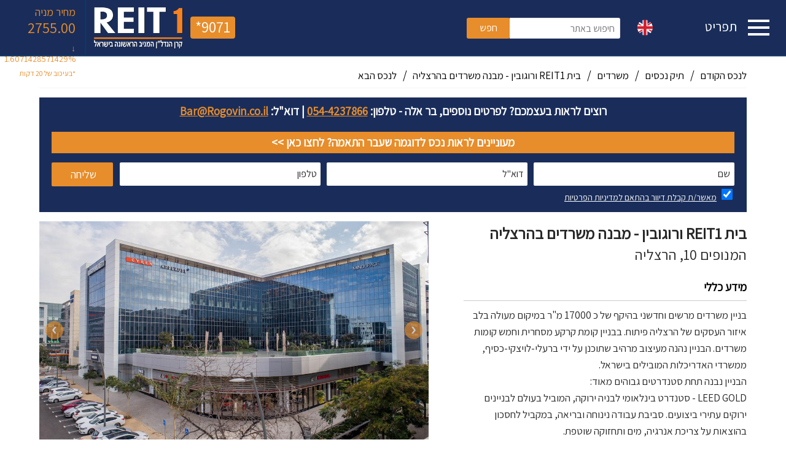

--- FILE ---
content_type: text/html; charset=utf-8
request_url: https://www.reit1.co.il/product-id.aspx?StoreProductId=166&storeSubCategoryId=1
body_size: 17296
content:


<!DOCTYPE html>

<html xmlns="http://www.w3.org/1999/xhtml" lang="he">

<head id="Head1"><meta charset="utf-8" /><meta name="viewport" content="width=device-width, initial-scale=1" /><link rel="shortcut icon" href="images/System/favicon.ico" />
<meta property='og:title' content="reit1" />
<meta property='og:type' content="website" />
<meta property='og:url' content="https://www.reit1.co.il" />
<meta property='og:image' content="" />

<!-- Google Tag Manager -->
<script>(function(w,d,s,l,i){w[l]=w[l]||[];w[l].push({'gtm.start':
new Date().getTime(),event:'gtm.js'});var f=d.getElementsByTagName(s)[0],
j=d.createElement(s),dl=l!='dataLayer'?'&l='+l:'';j.async=true;j.src=
'https://www.googletagmanager.com/gtm.js?id='+i+dl;f.parentNode.insertBefore(j,f);
})(window,document,'script','dataLayer','GTM-59R4BV9');</script>
<!-- End Google Tag Manager -->

<meta name="google-site-verification" content="VLEEr7eDtB4sfVJ1VzIMV6Q_yfBr9CrMuHm-iToF2I0" />


<!-- Global site tag (gtag.js) - Google Ads: 307310017 -->
<script async src="https://www.googletagmanager.com/gtag/js?id=AW-307310017"></script>
<script>
  window.dataLayer = window.dataLayer || [];
  function gtag(){dataLayer.push(arguments);}
  gtag('js', new Date());

  gtag('config', 'AW-307310017');
</script>

<script> window.addEventListener('load', function() { jQuery('[href*="tel:"]').click(function(){ gtag('event', 'conversion', {'send_to': 'AW-307310017/T9zyCIqq-PACEMHbxJIB'}); }) }) </script>



<script src="Moduls/datepicker/jquery-1.12.4.js" type="text/javascript"></script>
<script src="Moduls/datepicker/jquery-ui.js" type="text/javascript"></script>
<link href="Moduls/general_moduls/search.css" rel="stylesheet" />

<title>משרדים להשכרה בהרצליה - בית רוגובין - REIT1</title>
<meta name="description" content="בניין משרדים חדשני במיקום מעולה בלב של הרצליה פיתוח. בבניין קומת קרקע מסחרית וחמש קומות משרדים. הבניין מעוצב על ידי אחד ממשרדי האדריכלות המובילים בישראל." />
<meta name="keywords" content="" />

 
<link rel="canonical" href="https://www.reit1.co.il/product-id.aspx?StoreProductId=166&storeSubCategoryId=1"/>

<link href="Moduls/store/product_id/product_id_page.min.css" rel="stylesheet" type="text/css" />
<link href="Moduls/store/product_id/lightslider-slideshow/lightslider.min.css" rel="stylesheet" type="text/css" />
<script src="Moduls/store/product_id/lightslider-slideshow/lightslider.js" type="text/javascript"></script>

<script type="text/javascript">
    var $imageGallery_backup;
    $(document).ready(function () {
        /*
        the slide works on the "#image-gallery" div - because this is the way we starting the slider!
        after starting the slider, a lot of code that added by javascript.
        all the code is wrapped by "clearfix" div.
        when we want to stop and start the slider, we have to:
        1) clear all the code inside "clearfix".
        2) append new "#image-gallery" to the "clearfix"
        3) start the slider again.

        <div class="clearfix">
        <ul id="image-gallery">
        <li> <img .../> </li>
        <li> <img .../> </li>
        <li> <img .../> </li>
        </ul>
        </div>
        */
        $imageGallery_backup = $('#image-gallery').clone(); // save the source #image-gallery, that contains all the images.

        // the product images have "data-color_id=0" and the models images have "data-color_id=modelColorId"
        //$('#image-gallery').children().filter('[data-color_id!="0"]').remove(); // at the begining, start with the product images (remove all the model images)
        startLightSlider();

        //// on click, show the model images
        //$('input:radio[name=colors_radioGroup]').click(function () {

        //    var colorId = $("input:radio[name=colors_radioGroup]:checked").val();
        //    $('.clearfix').empty().append($imageGallery_backup);
        //    $imageGallery_backup = $('#image-gallery').clone(); // we must do clone again before we removing elements from the array.
        //    $('#image-gallery').children().filter('[data-color_id!="' + colorId + '"]').remove();
        //    startLightSlider();
        //});

        //// on click on the eye icon, show the father images
        //$('.show_father_images').click(function () {
        //    var colorId = "0";
        //    $('.clearfix').empty().append($imageGallery_backup);
        //    $imageGallery_backup = $('#image-gallery').clone(); // we must do clone after append before we change this array.
        //    $('#image-gallery').children().filter('[data-color_id!="' + colorId + '"]').remove();
        //    startLightSlider();
        //    $("input:radio[name=colors_radioGroup]").removeAttr("checked"); // when pressing on the eye icon, uncheck all colors
        //    ProductPropChange();
        //});
    });

    function startLightSlider() {

        $('#image-gallery').lightSlider({
            gallery: true,
            item: 1,
            thumbItem: 4,
            slideMargin: 0,
            speed: 700,
            auto: false,
            loop: false,
            rtl: false,
            mode: "slide",
            useCSS: true,
            cssEasing: 'ease', //'cubic-bezier(0.25, 0, 0.25, 1)',//
            easing: 'linear', //'for jquery animation',////
            adaptiveHeight: true,
            currentPagerPosition: 'middle',
            vertical: false,
            verticalHeight: 500,
            vThumbWidth: 100,
            responsive: [],
            onSliderLoad: function () {
                $('#image-gallery').removeClass('cS-hidden');
            }
        });
    }

</script>
 



<style>
.only_index {
display:none!important;
}
#anchorContactForMobile 
{
    display:none;
}
.caption_slide {
    float: right;
    width: 100%;
    position: relative;
    bottom: 0;
    right: 0;
    left:0;
    z-index: 100;
    direction: rtl;
    text-align:center;
    background-color: rgb(26 45 90 / 92%);
    color:#fff;
    font-size:15px;
    padding:3px;
    box-sizing:border-box;
}
</style>



<script type="text/javascript" src="js/respond.min.js"></script>
<script src="Moduls/menu_overlay/regular/js/modernizr.custom.min.js" type="text/javascript"></script>

<link href="https://fonts.googleapis.com/css?family=Assistant" rel="stylesheet" /><link href="Moduls/menu_overlay/push/css/push_menu_fusion_heb.min.css" rel="stylesheet" type="text/css" /><link href='css_min/mQuery.css' rel='stylesheet' type='text/css' /><link href='css_min/boilerplate.min.css' rel='stylesheet' type='text/css' /><link href='Moduls/resize-header-on-scroll/css/resize-header-on-scroll.min.css' rel='stylesheet' type='text/css' /><link href='Moduls/parallax/parallax_2_sides/parallax_2_sides.min.css' rel='stylesheet' type='text/css' />

<script src="Moduls/fusion_carusel_2020/fusion/owl.carousel.js" type="text/javascript"></script>
<script src="Moduls/camera/scripts/jquery.min.js" type="text/javascript"></script>
<script src="Moduls/camera/scripts/jquery.easing.1.3.js" type="text/javascript"></script>
<script src="Moduls/camera/scripts/camera.min.js" type="text/javascript"></script>
<link href="Moduls/ionicons-2.0.1/css/ionicons.min.css" rel="stylesheet" /><link href="Moduls/fusion_carusel_2020/fusion/owl.carousel.css" rel="stylesheet" type="text/css" /><link href="Moduls/AutoComplete/jquery-ui-header.css" rel="stylesheet" /><meta name="google-site-verification" content="gUCK1Gro-_QTzePR3dQfTvDJJ8P4aqT5o0ERdvI-0bU" /><title>

</title></head>

<body>

<form method="post" action="./product-id.aspx?StoreProductId=166&amp;storeSubCategoryId=1" id="form1">
<div class="aspNetHidden">
<input type="hidden" name="__EVENTTARGET" id="__EVENTTARGET" value="" />
<input type="hidden" name="__EVENTARGUMENT" id="__EVENTARGUMENT" value="" />
<input type="hidden" name="__VIEWSTATE" id="__VIEWSTATE" value="/[base64]/[base64]/[base64]/[base64]/[base64]/Orj7kIV7M24+onmHpPQV2ypAROeLuPdHHjxJ" />
</div>

<script type="text/javascript">
//<![CDATA[
var theForm = document.forms['form1'];
if (!theForm) {
    theForm = document.form1;
}
function __doPostBack(eventTarget, eventArgument) {
    if (!theForm.onsubmit || (theForm.onsubmit() != false)) {
        theForm.__EVENTTARGET.value = eventTarget;
        theForm.__EVENTARGUMENT.value = eventArgument;
        theForm.submit();
    }
}
//]]>
</script>


<script src="/WebResource.axd?d=ylWLHTybK5SnR2waE5lE1MVanCO2f-sp0Ynwv0Nti8UXUMrbxrefF_kZ47TY44iDx61hUnxmlF2uJvnxjqHmQrExFY8dTatKQg9L7RaQpq41&amp;t=638563379773552689" type="text/javascript"></script>

<div class="aspNetHidden">

	<input type="hidden" name="__VIEWSTATEGENERATOR" id="__VIEWSTATEGENERATOR" value="3819D8B5" />
	<input type="hidden" name="__SCROLLPOSITIONX" id="__SCROLLPOSITIONX" value="0" />
	<input type="hidden" name="__SCROLLPOSITIONY" id="__SCROLLPOSITIONY" value="0" />
	<input type="hidden" name="__EVENTVALIDATION" id="__EVENTVALIDATION" value="/wEdAAMNhRBm3BsDbeDa5d4PV5o29s3vBMwNSuZbNdKXI4QpDZh8IeUbBPV0EPRc2nJJhKLeyYH6yn5XO+IXeHWL78/9o8b7o0fMkVWCKGFq98ZWdA==" />
</div>



<script type="text/javascript">
    //var $jQuery_AutoComplete = $.noConflict();

    $(function () { 
        //var availableTags = ["ActionScript", "AppleScript", "Asp", "BASIC", "C", "C++"];
        var availableTags =  [" גולדן קייר (Golden Care)","​פארק התעשייה ציפורית","G רוטשילד","G6 יקנעם","West Design - מרכז לוגיסטי ומסחר","אפעל 6 - מבנה משרדים ","בית REIT1 ורוגובין - מבנה משרדים בהרצליה","בית הדר","ברטק 3","גלובל פארק, לוד","גן יבנה friendly","האומנות 4 - מבנה משרדים ","הברזל 7 - מבנה משרדים","המגדל - THE TOWER","הנחושת 6 - מבנה משרדים","חניון בסר","חניון הכיכר ","חניון סיטי טאוור","חניון סקיי טאוור","חניון קרתא","טוליפמן 6 - בית רשתות","טרמינל 2, לוד","מגדל היובל - קרית הממשלה","מגדל המילניום - מבנה משרדים","מגדל חשמונאים","מודיעין 1","מרכז סיעוד מרגוע","מתחם \"בית גנזים\"","מתחם \"הוליס\"","מתחם \"תדביק\"","מתחם \"תדביק\" שדרות","מתחם SOHO לעיצוב הבית ","מתחם אלון תבור \"סטארפלסט\"","מתחם אמניר","מתחם גלובוס סנטר","מתחם הר טוב","מתחם עמק סנטר","מתחם שרונה - נדלן מסחרי בלב תל אביב","עתיר ידע 15 - מבנה משרדים","פארק אינפיניטי - מבני משרדים ברעננה","פארק התעשייה בר-לב","פארק תעסוקה כפר מסריק","צים אורבן גני תקווה ","קניון לב תלפיות","רובוגרופ - פארק אפק","רוטשילד 3 - מבנה משרדים","שערי חדרה ","תרדיון, פארק תעשייה"];
        //alert(availableTags.length);
        $("#tags").autocomplete({
            source: availableTags
        });
});
</script>

<header role="banner" style="background-color: #1a2d5a; border-bottom: 2px solid #183f6e">
<div class="header_container">

<div class="reit_menu_display">

<label class="menu_text" aria-label="תפריט אתר">תפריט</label>

<button id="trigger-overlay" type="button">
<span style="font-size:0;">פתח את התפריט</span>
<span class="taptap-menu-button-wrapper" style="direction:rtl">
<div class="taptap-menu-button">
<div class="taptap-menu-button-middle"></div>
</div>
</span>
</button>

<div class="menu_sep"></div>
<div class="overlay overlay-contentpush">
<button type="button" class="overlay-close">סגור תפריט אתר</button>

<div class="menu_overlay_section">
<nav role="navigation">
<ul role="list">

<li><span class="menu_overlay_triangle_sep"><img src="images/system/menu_overlay_arrow.png" alt=""/></span><a href="index.aspx">ראשי</a></li>
<li><span class="menu_overlay_triangle_sep"><img src="images/system/menu_overlay_arrow.png" alt="" /></span><a href="Company-Profile.aspx">פרופיל החברה</a></li>
<li><span class="menu_overlay_triangle_sep"><img src="images/system/menu_overlay_arrow.png" alt="" /></span><a href="RealEstate.aspx">תיק נכסים</a></li>
<li><span class="menu_overlay_triangle_sep"><img src="images/system/menu_overlay_arrow.png" alt="" /></span><a href="RealEstate.aspx?StoreSubCategoryId=16">נכסים להשכרה</a></li>
<li><span class="menu_overlay_triangle_sep"><img src="images/system/menu_overlay_arrow.png" alt=""/></span><a href="Investor-Relations.aspx">קשרי משקיעים</a></li>
<li><span class="menu_overlay_triangle_sep"><img src="images/system/menu_overlay_arrow.png" alt="" /></span><a href="Contact.aspx">צרו קשר</a></li>
<li style="display:none"><span class="menu_overlay_triangle_sep"><img src="images/system/menu_overlay_arrow.png" alt="" /></span><a href="Faq.aspx">שאלות ותשובות</a></li>
<li><span class="menu_overlay_triangle_sep"><img src="images/system/menu_overlay_arrow.png" alt="" /></span><a href="accessibility.aspx">הצהרת נגישות</a></li>
<li style="display:none"><span class="menu_overlay_triangle_sep"><img src="images/system/menu_overlay_arrow.png" alt="" /></span><a href="accessibility2.aspx">הסדרי נגישות במבני ריט 1 בע"מ </a></li>
<li><span class="menu_overlay_triangle_sep"><img src="images/system/menu_overlay_arrow.png" alt="" /></span><a href="https://www.reit1.co.il/images/System/reit1pol.pdf" target="_blank">מדיניות פרטיות</a></li>



</ul>
</nav>
</div>
</div>

</div>


<a id="header_reit11_lblLang" class="header_top_flags" href="javascript:__doPostBack(&#39;ctl00$header_reit11$lblLang&#39;,&#39;&#39;)">עברו לאנגלית<img src="./images/flags/en_lang_icon_rounded.png"/></a>


<div class="header_search reit_menu_display">


<div class="search_web_container">

<div class="search_web_field_container">
<div class="ui-widget">
<input id="tags" name="tags" type="text" placeholder=" חיפוש באתר"/>
</div>
</div>

<div class="search_web_btn_container">
<input type="submit" name="ctl00$header_reit11$btnSearch" value="חפש" id="header_reit11_btnSearch" class="search_web_btn" />
</div>

</div>


</div>

<div class="logo"><a href="index.aspx" aria-hidden="true"><img src="images/header_website_image_1.png" alt=""/></a></div>


<a class="header_phone changPhone" href="tel:*9071">*9071</a>

<script src="Moduls/menu_overlay/push/js/push_overlay.js" type="text/javascript"></script>

<div class="header_stock_numbers_container">
<div class="header_stock_title">מחיר מניה</div>
<div class="header_stock_numbers">
<div class="header_stock_big_number price_rit"></div>
<div class="header_stock_small_number daily_chg_rit"></div>
</div>
<div class="header_stock_small_number2">*בעיכוב של 20 דקות</div>
</div>

</div>

</header>

<script type="text/javascript">
    function handler(event) {
        var target = $(event.target);
        if (target.is("span.menu_overlay_plus img")) {
            event.stopPropagation();
            target.parent().next().children().slideToggle();
            if (target.attr('src') == './images/shneor/menu_plus.png')
                target.attr('src', './images/shneor/menu_minus.png');
            else
                target.attr('src', './images/shneor/menu_plus.png');
        }
    }
    jQuery(document).ready(function () {
        $("ul", ".menu_overlay_section").click(handler).find('ul>li').hide();

        // add/remove active class
        $('.menu_overlay_plus').each(function () {
            $(this).click(function () {
                if ($(this).next().children().is(':visible')) {
                    $(this).prev().removeClass('menu_accordion_selected');
                }
                else {
                    $(this).prev().addClass('menu_accordion_selected');
                }
            });
        });
    });
</script>




<section>




<script type="text/javascript">
    $(document).ready(function () {
        var contactHomeForm = new FsForm($('.contact_real_estate_form'), false);
        (function (formObj) {
            formObj.$submit.click(function (evnt) {
                if (checkValidation(formObj) == false) {
                    return;
                }

                // For fields without validation: If they stayed with the initial text - delete it before sending
                clearInputsBeforeSending(formObj);
                var myData = getDataObject(formObj, ["contactName:text", "contactPhone:text", "contactMail:text", "contactSubject:text", "contactComments:textarea", "contactMailManager:text", "contactCheckbox:checkbox"]);

                formObj.$progressGif.css('display', 'block');
                formObj.$responseFromServer.html('');

                $.post("Ajax_realestate_form.aspx", myData,
                function (html) {
                    formObj.$responseFromServer.html(html);
                    formObj.$progressGif.css("display", "none");

                    if (html == "ההודעה נשלחה בהצלחה!") {
                        window.location = "Thanks.aspx";
                    }
                    var $text = $(":text");
                    $text.filter("[id=name]").val(" *שם מלא");
                    $text.filter("[id=phone]").val(" טלפון");
                    $text.filter("[id=email]").val(" E-mail");
                    $text.filter("[id=message]").val(" *טלפון");
                    $("#progressDivWithGif3").css("display", "none");

                    $("#btnSubmit").css("display", "block");

                    if (html.indexOf("חובה להזין דואל") == -1) {
                        $("#MailResponseFromServer3").html(html);
                    }
                }, "html");
            });
        })(contactHomeForm);
    });
</script>

<div class="page_section">

<div class="product_id_container" style="background-color: #fff">

<div class="product_id_grid_container">
<div class="product_id_item_container">

<div class="product_id_header_nav">
<div class="product_id_header_nav_links">
<a class="product_id_header_nav_link fsTransition" href="product-id.aspx?StoreProductId=165&storeSubCategoryId=1" aria-label='מעבר לנכס הקודם'>לנכס הקודם</a>
<div class="product_id_header_nav_link_sep"> / </div>
<a class="product_id_header_nav_link fsTransition" href="RealEstate.aspx" aria-label='מעבר לתיק נכסים'>תיק נכסים</a>
<div class="product_id_header_nav_link_sep"> / </div>
<a class="product_id_header_nav_link fsTransition" href="RealEstate.aspx?StoreSubCategoryId=1" aria-label='מעבר ל משרדים'>משרדים</a>
<div class="product_id_header_nav_link_sep"> / </div>
<a class="product_id_header_nav_link fsTransition" href="#a">בית REIT1 ורוגובין - מבנה משרדים בהרצליה<span class="spanModelName"></span></a>
<div class="product_id_header_nav_link_sep"> / </div>
<a class="product_id_header_nav_link fsTransition" href="product-id.aspx?StoreProductId=114&storeSubCategoryId=1" aria-label='מעבר לנכס הבא'>לנכס הבא</a>
</div>
</div>

<!-- contact form -->
<div class="contact_real_estate" style="display:block">



<div style="display:inline-block;">
<div class="contact_real_estate_title">רוצים לראות בעצמכם? לפרטים נוספים, בר אלה - <span>טלפון: <a href="tel:054-4237866">054-4237866</a></span> | <span>דוא"ל: <a href="/cdn-cgi/l/email-protection#773516053725181018011e19591418591e1b"><span class="__cf_email__" data-cfemail="4301223103112c242c352a2d6d202c6d2a2f">[email&#160;protected]</span></a></span> </div>
</div>

<div style="display:block">
<a style="padding-top:5px; padding-bottom:6px; background-color: rgb(231 141 43 / 100%);" href="gallery.aspx" class="contact_real_estate_title">מעוניינים לראות נכס לדוגמה שעבר התאמה? לחצו כאן >></a>
</div>






<!-- form -->
<div class="contact_real_estate_form">
<div class="contact_real_estate_fields">

<div class="contact_real_estate_form_field">
<input name="contactName" type="text" id="contactName" data-type="text" data-init="שם" data-validation="true" data-error="שם" placeholder="שם" style="color: #282828; background-color: #fff; border: 0px solid #fff;">
</div>

<div class="contact_real_estate_form_field">
<input name="contactMail" type="text" id="contactMail" data-type="email" data-init="דוא''ל" data-validation="true" data-error="דוא''ל" placeholder="דוא''ל" style="color: #282828; background-color: #fff; border: 0px solid #fff;">
</div>

<div class="contact_real_estate_form_field">
<input name="contactPhone" type="text" id="contactPhone" data-type="phone" data-init="טלפון" data-validation="true" data-error="חובה למלא מספר טלפון נייד תקין בלבד" placeholder="טלפון" style="color: #282828; background-color: #fff; border: 0px solid #fff;">
</div>

<div class="contact_real_estate_form_field" style="display:none">
<input name="contactSubject" type="text" id="contactSubject" data-type="text" data-validation="false" value="בית REIT1 ורוגובין - מבנה משרדים בהרצליה">
</div>

<div class="contact_real_estate_form_field" style="display:none">
<textarea rows="2" cols="50" name="contactComments" type="text" id="contactComments" data-type="text" placeholder=""></textarea>
</div>

<div class="contact_real_estate_form_field" style="display:none">
<input name="contactMailManager" type="text" id="contactMailManager" data-type="text" data-validation="false" value="Bar@Rogovin.co.il">
</div>

<div class="contact_home_checkbox_container" style="margin-top:2px;">
<div class="contact_home_checkbox">
<input name="contactCheckbox" type="checkbox" id="contactCheckbox" checked />
</div>
<div class="contact_home_checkbox_title" style="color:#fff;">
<a style="color:#fff;" href="https://www.reit1.co.il/images/System/reit1pol.pdf" target="_blank">מאשר/ת קבלת דיוור בהתאם למדיניות הפרטיות</a>
</div>
</div>

</div>

<div class="contact_real_estate_send" id="contact_home_btnSubmit">
<input name="Button3" type="button" class="contact_real_estate_button" id="Button3" value="שליחה" borderwidth="0"/>
</div>

<div class="progress_div_with_gif" id="progress_div_with_gif" style="display:none">
<img src="images/System/loading-page.gif" />
</div>

</div>

</div>

<div class="product_id_content" style="background-color: rgba(255,255,255,0.8);">

<h1 class="product_id_product_name fS_grey">בית REIT1 ורוגובין - מבנה משרדים בהרצליה<span class="spanModelName"></span></h1>
<h2 class="product_id_product_address fS_grey">המנופים 10, הרצליה</h2>

<div class="product_id_info_container" style="display:none">
<div class="product_id_product_title_info">נתונים:</div>
<div class="product_id_product_title_info_item" style="display:none">גודל המבנה: </div>
<div class="product_id_product_title_info_item" style="display:none">מספר קומות: 0</div>
<div class="product_id_product_title_info_item" style="display:none">שנת הקמה: 0</div>
</div>


<div class="product_id_info_container" role="contentinfo">
<h3 class="product_id_product_title_info">מידע כללי</h3>
<div class="product_id_product_content fS_grey">בניין משרדים מרשים וחדשני בהיקף של כ 17000 מ"ר במיקום מעולה בלב איזור העסקים של הרצליה פיתוח. בבניין קומת קרקע מסחרית וחמש קומות משרדים. הבניין נהנה מעיצוב מרהיב שתוכנן על ידי ברעלי-לויצקי-כסיף, ממשרדי האדריכלות המובילים בישראל.<br />
הבניין נבנה תחת סטנדרטים גבוהים מאוד: <br />
LEED GOLD - סטנדרט בינלאומי לבניה ירוקה, המוביל בעולם לבניינים ירוקים עתירי ביצועים. סביבת עבודה נינוחה ובריאה, במקביל לחסכון בהוצאות על צריכת אנרגיה, מים ותחזוקה שוטפת.<br />
GREEN WORK - הבניין עומד בקריטריונים המחמירים בכל הקטגוריות: האתר וסביבתו, חיסכון במים, יעילות באנרגיה, חומרי בניה, איכות האוויר בפנים המבנה, תאורה טבעית, חדשנות והשתלבות באיזור.<br />
GREEN GARDEN - גינה גדולה וירוקה, הממוקמת על גג מרכז העסקים ויוצרת מרחב השראה יוצא דופן.<br />
<br />
<br />
שיעור אחזקת החברה בנכס: 50%</div>
</div>

<div class="product_id_info_container" style="display:inline-block;">
<div class="product_id_product_title_info">שוכרים עיקריים:</div>
<div class="product_id_product_content fS_grey">קבוצת מאיר, מיינדספייס, פלייטקה, סיירן, אר טו נט</div>
</div>

<div class="product_id_info_rent_container" style="display:none">
<div class="product_id_product_title_info">שטחים פנויים להשכרה:</div>
</div>


<!--rent repeater-->


<!--rent repeater end-->






</div>

<div class="product_id_slideshow">
<div class="demo">
<div class="item" style="width:100%;">            
<div class="clearfix" style="max-width:100%;">
<ul id="image-gallery" class="gallery list-unstyled cS-hidden">

<li data-thumb="images/storeProducts_image1_166_R2.jpg"> 
<img src="images/storeProducts_image1_166.jpg" />
<span style="display: none;" class='caption_slide'></span>
</li>

<li data-thumb="images/storeProducts_image2_166_R2.jpg"> 
<img src="images/storeProducts_image2_166.jpg" />
<span style="display: none;" class='caption_slide'></span>
</li>

<li data-thumb="images/storeProducts_image3_166_R2.jpg"> 
<img src="images/storeProducts_image3_166.jpg" />
<span style="display: none;" class='caption_slide'></span>
</li>

<li data-thumb="images/storeProducts_image4_166_R2.jpg"> 
<img src="images/storeProducts_image4_166.jpg" />
<span style="display: none;" class='caption_slide'></span>
</li>

<li data-thumb="images/storeProducts_image5_166_R2.jpg"> 
<img src="images/storeProducts_image5_166.jpg" />

</li>




</ul>
</div>
</div>

</div>

<div class="product_id_map_container">
<div class="product_id_info_container">
<div class="product_id_product_title_info">מיקום:</div>
<div class="product_id_product_content fS_grey"><iframe src="https://www.google.com/maps/embed?pb=!1m18!1m12!1m3!1d3377.6583926667495!2d34.80934538451348!3d32.15951612251943!2m3!1f0!2f0!3f0!3m2!1i1024!2i768!4f13.1!3m3!1m2!1s0x151d48ed881669bb%3A0x6c505f9fd951f50a!2z15TXnteg15XXpNeZ150gMTAsINeU16jXptec15nXlA!5e0!3m2!1siw!2sil!4v1559821157788!5m2!1siw!2sil" width="100%" height="450" frameborder="0" style="border:0" allowfullscreen></iframe></div>
</div>
</div>

</div>

</div>

</div>
</div>
</div>


</section>



<div class="parallax_right_side_inside only_index" style="padding-top: 0px; padding-bottom: 50px;">



<div class="parallax_right_side_sub_title" style="font-size:11px" tabindex="80">
<u><strong>הערה משפטית</strong></u><br />
אתר זה והמידע הכלול בו אינם מהווים הזמנה לרכישת ניירות הערך של החברה ו/או הצעה ו/או המלצה כלשהיא אחרת למשתמשים באתר.<br />
האמור לעיל אינו מתיימר להיות פרשנות מוסמכת של הוראות דיני המס החלים או תיאור ממצה של הוראות המס הנוגעות למיסוי המשקיעים והחברה, ואינו בא במקום יעוץ מקצועי, בהתאם לנתונים המיוחדים ולנסיבות הייחודיות לכל משקיע.<br />
השימוש במידע לעיל הינו על אחריותו הבלעדית של המשתמש, והחברה אינה מבטיחה את מידת הדיוק של המידע, שלמותו, עדכניותו ואת מידת התאמתו לכל צורך ספציפי שהוא.<br />
המידע לעיל נכון ליום כתיבתו והחברה אינה מתחייבת לעדכן את המידע מעת לעת. בהתאם, יתכנו שינוים מיידים או מתמשכים שיש בהם כדי להשפיע ו/או לשנות את המידע המובא לעיל.<br />
בכל מקרה של סתירה או אי התאמה בין האמור בדיווחיה הפומביים של החברה, לבין האמור לעיל, יגבר האמור בדיווחיה הפומביים של החברה, כפי שהתפרסמו באתר מגנ"א של רשות ניירות ערך (www.magna.isa.gov.il) ובאתר מאיה של הבורסה לניירות ערך בתל-אביב בע"מ (http://maya.tase.co.il)<br />
 
</div>

<div class="parallax_right_side_sub_title" style="font-size:11px" tabindex="79">

</div>
</div>

<footer>


<div class="footer_section" style="background-color: #1a2d5a">
<div class="site_grid_container">


<div class="footer_links_categories">
<div class="footer_links_categories_title">נכסים להשכרה</div>

<a class="footer_link"
href="https://multipark.co.il/" target='_blank' rel='nofollow'>
<i class="" style="color: #000000;"></i> מולטיפארק אשקלון
</a>

<a class="footer_link"
href="#a" _self >
<i class="fa fa-link" style="color: #181818;"></i> מבני משרדים ברעננה
</a>

<a class="footer_link"
href="#a" _self >
<i class="fa fa-link" style="color: #181818;"></i> מבנה משרדים ברוטשילד
</a>

<a class="footer_link"
href="#a" target='_blank' >
<i class="fa fa-external-link" style="color: #181818;"></i> מבנה משרדים בהרצליה
</a>

</div>

<div class="footer_links_categories">
<div class="footer_links_categories_title">מפת אתר</div>

<a class="footer_link"
href="Company-Profile.aspx" target='_blank' >
<i class="fa fa-facebook" style="color: #00a2cc;"></i> פרופיל החברה
</a>

<a class="footer_link"
href="RealEstate.aspx" target='_blank' >
<i class="fa fa-instagram" style="color: #71c495;"></i> תיק נכסים
</a>

<a class="footer_link"
href="Investor-Relations.aspx" target='_blank' >
<i class="fa fa-pinterest" style="color: #ff0000;"></i> קשרי משקיעים
</a>

</div>

<div class="footer_links_categories">
<div class="footer_links_categories_title">צרו קשר</div>

<a class="footer_link"
href="tel:03-7686700" _self rel='nofollow'>
<i class="fa fa-phone-square" style="color: #181818;"></i> 03-7686700
</a>

<a class="footer_link"
href="03-7686710" _self rel='nofollow'>
<i class="fa fa-envelope-o" style="color: #181818;"></i> 03-7686710
</a>

<a class="footer_link" href="/cdn-cgi/l/email-protection#1466717d60255466717d60253a777b3a7d78" _self>
<i class="fa fa-check-square-o" style="color: #181818;"></i> <span class="__cf_email__" data-cfemail="f587909c81c4b587909c81c4db969adb9c99">[email&#160;protected]</span>
</a>

</div>

<div class="footer_links_categories">
<div class="footer_links_categories_title">מידע נוסף</div>

<a class="footer_link"
href="accessibility.aspx" target='_blank' rel='nofollow'>
<i class="fa fa-link" style="color: #000000;"></i> הצהרת נגישות
</a>

<a class="footer_link"
href="Contact.aspx" target='_blank' rel='nofollow'>
<i class="fa fa-link" style="color: #000000;"></i> טופס פניה
</a>

<a class="footer_link"
href="index.aspx" _self >
<i class="fa fa-link" style="color: #000000;"></i> ראשי
</a>

</div>


</div>
<div>
</div>
</div>

<!-- sub footer -->
<div class="sub_footer_section" style="background-color: #101c35">
<div class="site_grid_container">
<div class="sub_footer_text fs_white">כל הזכויות שמורות לריט1 2022</div>
<a class="sub_footer_credit_icon" href="http://fusion-studio.co.il/" target="_blank"><img src="./images/System/fusion_logo_credit.png" alt="פיוז'ן סטודיו" title="פיוז'ן סטודיו" /></a>
</div>
</div>

</footer>

<a href="#" class="back-to-top" style="bottom: 4px; right: 15px; height: 33px; width: 33px;"></a>
<script data-cfasync="false" src="/cdn-cgi/scripts/5c5dd728/cloudflare-static/email-decode.min.js"></script><script src="https://system.user-a.co.il/Customers/3748629/_reit1_co_il/andifn1.js" id="andipath"></script>
<!-- Google Tag Manager (noscript) -->
<noscript><iframe src="https://www.googletagmanager.com/ns.html?id=GTM-59R4BV9"
height="0" width="0" style="display:none;visibility:hidden"></iframe></noscript>
<!-- End Google Tag Manager (noscript) -->

<script type="text/javascript">
    $(function () {
        $.ajax({
            type: "POST",
            url: "GetRit1XmlFromWebservice.aspx/GetCustomersFromSimpleString",
            contentType: "application/json; charset=utf-8",
            dataType: "json",
            success: function (resData) {
                var response = resData.d[0];
                $('.price_rit').html(response.price);
                $('.daily_chg_rit').html(response.daily_chg);
            }
        });
    });
</script>

<script type="text/javascript">
    var getQueryString = function (field, url) {
        var href = url ? url : window.location.href;
        var reg = new RegExp('[?&]' + field + '=([^&#]*)', 'i');
        var string = reg.exec(href);
        return string ? string[1] : "";
    };

    $(document).ready(function () {
        var leadSource = getQueryString('gclid');
        if (leadSource != "") {
            sessionStorage["gclid"] = leadSource;
        }

        if (sessionStorage.getItem("gclid") !== null) {
            updateFusionGclid();
        }
    });

    function updateFusionGclid() {
        $('.changPhone').attr('href', 'tel:0795805350').html('079-5805350');
    }
</script>

<script src="js/master_form.min.js" type="text/javascript"></script>
<script src="Moduls/resize-header-on-scroll/js/classie.js" type="text/javascript"></script>



<script type="text/javascript">
//<![CDATA[

theForm.oldSubmit = theForm.submit;
theForm.submit = WebForm_SaveScrollPositionSubmit;

theForm.oldOnSubmit = theForm.onsubmit;
theForm.onsubmit = WebForm_SaveScrollPositionOnSubmit;
//]]>
</script>
</form>

<script>(function(){function c(){var b=a.contentDocument||a.contentWindow.document;if(b){var d=b.createElement('script');d.innerHTML="window.__CF$cv$params={r:'9c1cb7a6b9453191',t:'MTc2OTA2MDQzNA=='};var a=document.createElement('script');a.src='/cdn-cgi/challenge-platform/scripts/jsd/main.js';document.getElementsByTagName('head')[0].appendChild(a);";b.getElementsByTagName('head')[0].appendChild(d)}}if(document.body){var a=document.createElement('iframe');a.height=1;a.width=1;a.style.position='absolute';a.style.top=0;a.style.left=0;a.style.border='none';a.style.visibility='hidden';document.body.appendChild(a);if('loading'!==document.readyState)c();else if(window.addEventListener)document.addEventListener('DOMContentLoaded',c);else{var e=document.onreadystatechange||function(){};document.onreadystatechange=function(b){e(b);'loading'!==document.readyState&&(document.onreadystatechange=e,c())}}}})();</script></body>
</html>


--- FILE ---
content_type: text/css
request_url: https://www.reit1.co.il/Moduls/general_moduls/search.css
body_size: 1531
content:
.search_web_field_container input {
    width: 100%;
    float: left;
    direction: rtl;
    font-size: 16px!important;
    text-align: right;
    color: #000 !important;
    border-top: 1px solid #e6e6e6 !important;
    border-bottom: 1px solid #e6e6e6 !important;
    border-right: 1px solid #e6e6e6 !important;
    border-left: 0px solid #e6e6e6 !important;
    padding: 6px 5px 5.4px 5px!important;
    line-height:1em!important;
    font-weight:300 !important;
	-webkit-border-radius: 0px;
	-webkit-border-top-right-radius: 3px;
	-webkit-border-bottom-right-radius: 3px;
	-moz-border-radius: 0px;
	-moz-border-radius-topright: 3px;
	-moz-border-radius-bottomright: 3px;
	border-radius: 0px;
	border-top-right-radius: 3px;
	border-bottom-right-radius: 3px;
}
.search_web_btn_container {
	width: 100px;
	float: left;
}
.search_web_btn {
    width: 100%;
    float: left;
    direction: rtl;
    text-align: center;
    color: #fff !important;
    background-color:#e78d2b;
	font-weight: 400;
	line-height:1em;
	margin:0px;
	border:0;
	-webkit-border-top-left-radius: 3px;
	-webkit-border-bottom-left-radius: 3px;
	-moz-border-radius-topleft: 3px;
	-moz-border-radius-bottomleft: 3px;
	border-top-left-radius: 3px;
	border-bottom-left-radius: 3px;
}
.search_web_btn:hover {
    width: 100%;
    float: left;
    direction: rtl;
    text-align: center;
    color: #fff !important;
    background-color:#000;
	font-weight: 400;
	line-height:1em;
	margin:0px;
	border:0;
}
.search_web_btn:focus {
    width: 100%;
    float: left;
    direction: rtl;
    text-align: center;
    color: #fff !important;
    background-color:#000;
	font-weight: 400;
	line-height:1em;
	margin:0px;
	border:0;
}
.search_resaults_item_repeater:hover {
    background-color:#fff;
    border-bottom: 3px solid #e6e6e6;
    box-shadow: 0px 0px 20px 0 rgba(109, 109, 109, 0.1);
}
/* Media Queries for Desktop
---------------------------------------------------------------*/
@media all and (min-width: 1438px) {
.search_web_field_container {
	width: calc(100% - 70px);
	float: right;
	margin-left: 0px;
}
.search_web_btn_container {
	width: 70px;
	float: left;
}
.search_web_btn {
    font-size: 16px;
	padding: 9px 0 9px 0 !important;
}
.search_resaults_page {
    width: 100%;
    float: right;
    padding-top: 50px;
}
.search_resaults_title_container {
    width: 100%;
    float: right;
    padding-bottom:20px;
    margin-bottom:20px;
    border-bottom: 1px solid #000;
}
.search_resaults_title {
    width: auto;
    float: right;
    direction: rtl;
}
.search_resaults_num_title {
    width: auto;
    float: left;
    direction: ltr;
}
.search_resaults_repeater {
    width: 100%;
    float: right;
    padding-top: 20px;
    padding-bottom: 20px;
    min-height: 500px;
}
.search_resaults_item_repeater {
    width: 100%;
    float: right;
    background-color:#fff;
    padding:15px;
    box-sizing:border-box;
    border-bottom: 3px solid #e6e6e6;
    margin-bottom:25px;
}
.search_resaults_content {
    width: calc(100% - 171px);
    float: right;
    margin-right:20px;
}
.search_resaults_img {
    width: 150px;
    float: right;
    border-left: 1px solid #ccc;
}
.resaults_repeater_name {
    margin-bottom: 7px;
}
.resaults_repeater_title {
    margin-bottom: 5px;
    overflow: hidden;
    visibility: visible;
    height: 20px;
}
.resaults_repeater_text {
    overflow: hidden;
    visibility: visible;
    max-height: 50px;
}
}
/* Media Queries for Laptop
-------------------------------------------------------------- */
@media (max-width: 1439px) and (min-width: 769px) {
.search_web_field_container {
	width: calc(100% - 70px);
	float: right;
	margin-left: 0px;
}
.search_web_btn_container {
	width: 70px;
	float: left;
}
.search_web_btn {
    font-size: 16px;
	padding: 9px 0 9px 0 !important;
}
.search_resaults_page {
    width: 100%;
    float: right;
    padding-top: 50px;
}
.search_resaults_title_container {
    width: 100%;
    float: right;
    padding-bottom:20px;
    margin-bottom:20px;
    border-bottom: 1px solid #000;
}
.search_resaults_title {
    width: auto;
    float: right;
    direction: rtl;
}
.search_resaults_num_title {
    width: auto;
    float: left;
    direction: ltr;
}
.search_resaults_repeater {
    width: 100%;
    float: right;
    padding-top: 20px;
    padding-bottom: 20px;
    min-height: 500px;
}
.search_resaults_item_repeater {
    width: 100%;
    float: right;
    background-color:#fff;
    padding:15px;
    box-sizing:border-box;
    border-bottom: 3px solid #e6e6e6;
    margin-bottom:25px;
}
.search_resaults_content {
    width: calc(100% - 171px);
    float: right;
    margin-right:20px;
}
.search_resaults_img {
    width: 150px;
    float: right;
    border-left: 1px solid #ccc;
}
.resaults_repeater_name {
    margin-bottom: 7px;
}
.resaults_repeater_title {
    margin-bottom: 5px;
    overflow: hidden;
    visibility: visible;
    height: 20px;
}
.resaults_repeater_text {
    overflow: hidden;
    visibility: visible;
    max-height: 50px;
}
}
/* Media Queries for Ipad
-------------------------------------------------------------- */
@media (max-width: 768px) and (min-width: 481px) {
.search_web_field_container {
	width: calc(100% - 70px);
	float: right;
	margin-left: 0px;
}
.search_web_btn_container {
	width: 70px;
	float: left;
}
.search_web_btn {
    font-size: 16px;
	padding: 9px 0 9px 0 !important;
}
.search_resaults_page {
    width: 100%;
    float: right;
    padding-top: 50px;
}
.search_resaults_title_container {
    width: 100%;
    float: right;
    padding-bottom:20px;
    margin-bottom:20px;
    border-bottom: 1px solid #000;
}
.search_resaults_title {
    width: auto;
    float: right;
    direction: rtl;
}
.search_resaults_num_title {
    width: auto;
    float: left;
    direction: ltr;
}
.search_resaults_repeater {
    width: 100%;
    float: right;
    padding-top: 20px;
    padding-bottom: 20px;
    min-height: 500px;
}
.search_resaults_item_repeater {
    width: 100%;
    float: right;
    background-color:#fff;
    padding:15px;
    box-sizing:border-box;
    border-bottom: 3px solid #e6e6e6;
    margin-bottom:25px;
}
.search_resaults_content {
    width: calc(100% - 171px);
    float: right;
    margin-right:20px;
}
.search_resaults_img {
    width: 150px;
    float: right;
    border-left: 1px solid #ccc;
}
.resaults_repeater_name {
    margin-bottom: 7px;
}
.resaults_repeater_title {
    margin-bottom: 5px;
    overflow: hidden;
    visibility: visible;
    height: 20px;
}
.resaults_repeater_text {
    overflow: hidden;
    visibility: visible;
    max-height: 50px;
}
}
/* Media Queries for Phone
-------------------------------------------------------------- */
@media (max-width: 480px) and (min-width: 319px) {
.popup_contact2 {
	height:140px;
	background-color: #fff;
	border-top: 4px solid #f85e4c;
}
.overlay_contact2:target+.popup_contact2 {
	top: 71px;
}
.close_contact2 {	
	height: 30px;
	width: 30px;
	/*top: 95px;	
	left: calc(50% - 360px);*/
	top: 15px;	
	left: 10px;
	line-height: 29px;
}
.close_contact2:before {
    font-weight: 300;
    font-size: 25px;
}
.search_mega_menu_container {
	float: right;
	width: 100%;
	position: absolute;
	z-index:100;
	top: 50px;
	left:0;
	right:0;
	display:none
}
.search_web_container {
	float: left;
	width: 100%;
	margin-top: 0;
	position: relative;
	box-sizing:border-box;
	padding-right:15px;
	padding-left:15px;
	padding-top:5px;
	padding-bottom:5px;
	background-color:#fff;
}
.search_web_title {
    width: 100%;
    float: right;
    margin-bottom:7px;
}
.search_web_field_container {
	width: calc(100% - 100px);
	float: right;
	margin-left: 0px;
}
.search_web_btn_container {
	width: 100px;
	float: left;
}
.search_web_btn {
    font-size: 17px;
	padding: 10px 0 10px 0 !important;
}
.search_web_btn:hover {
    font-size: 17px;
	padding: 10px 0 10px 0 !important;
}
.search_web_btn:focus {
    font-size: 17px;
	padding: 10px 0 10px 0 !important;
}
.search_resaults_page {
    width: 100%;
    float: right;
    padding-top: 15px;
}
.search_resaults_title_container {
    width: 100%;
    float: right;
    padding-bottom: 10px;
    margin-bottom: 10px;
    border-bottom: 1px solid #000;
}
.search_resaults_title {
    width: auto;
    float: right;
    direction: rtl;
}
.search_resaults_num_title {
    width: auto;
    float: left;
    direction: ltr;
}
.search_resaults_repeater {
    width: 100%;
    float: right;
    padding-top: 10px;
    padding-bottom: 10px;
    min-height: 500px;
}
.search_resaults_item_repeater {
    width: 100%;
    float: right;
    background-color:#fff;
    padding:15px;
    box-sizing:border-box;
    border-bottom: 3px solid #e6e6e6;
    margin-bottom:25px;
}
.search_resaults_content {
    width: 100%;
    float: right;
    margin-right: 0px;
}
.search_resaults_img {
    width: 100px;
    float: right;
    border-left: 0px solid #ccc;
    margin-bottom:10px
}
.resaults_repeater_name {
    margin-bottom: 7px;
}
.resaults_repeater_title {
    margin-bottom: 5px;
    overflow: hidden;
    visibility: visible;
    height: 20px;
}
.resaults_repeater_text {
    overflow: hidden;
    visibility: visible;
    max-height: 50px;
}
.search_web_field_container {
	width: calc(100% - 80px);
	float: right;
	margin-left: 0px;
}
.search_web_field_container input {
    width: 100%;
    float: left;
    direction: rtl;
    font-size: 16px!important;
    text-align: right;
    color: #000 !important;
    border-top: 1px solid #e6e6e6 !important;
    border-bottom: 1px solid #e6e6e6 !important;
    border-right: 1px solid #e6e6e6 !important;
    border-left: 0px solid #e6e6e6 !important;
    padding: 3px!important;
    line-height:1em!important;
    font-weight:300 !important;
    -webkit-border-top-right-radius: 2px;
	-webkit-border-bottom-right-radius: 2px;
	-moz-border-radius-topright: 2px;
	-moz-border-radius-bottomright: 2px;
	border-top-right-radius: 2px;
	border-bottom-right-radius: 2px;
}
.search_web_btn_container {
	width: 80px;
	float: left;
}
.search_web_btn {
    width: 100%;
    float: left;
    direction: rtl;
    text-align: center;
    color: #fff !important;
    background-color:#f85e4c;
	font-weight: 400;
	line-height: 1em;
	margin: 0px;
	border: 0;
	border-top: 1px solid #e6e6e6 !important;
    border-bottom: 1px solid #e6e6e6 !important;
    border-right: 0px solid #e6e6e6 !important;
    border-left: 1px solid #e6e6e6 !important;
	-webkit-border-top-left-radius: 5px;
	-webkit-border-bottom-left-radius: 5px;
	-moz-border-radius-topleft: 5px;
	-moz-border-radius-bottomleft: 5px;
	border-top-left-radius: 5px;
	border-bottom-left-radius: 5px;
	font-size: 16px;
	padding: 7px 0 7px 0 !important;
}
.search_web_btn:hover {
     width: 100%;
    float: left;
    direction: rtl;
    text-align: center;
    color: #fff !important;
    background-color:#000;
	font-weight: 400;
	line-height: 1em;
	margin: 0px;
	border: 0;
	border-top: 1px solid #e6e6e6 !important;
    border-bottom: 1px solid #e6e6e6 !important;
    border-right: 0px solid #e6e6e6 !important;
    border-left: 1px solid #e6e6e6 !important;
	-webkit-border-top-left-radius: 5px;
	-webkit-border-bottom-left-radius: 5px;
	-moz-border-radius-topleft: 5px;
	-moz-border-radius-bottomleft: 5px;
	border-top-left-radius: 5px;
	border-bottom-left-radius: 5px;
	font-size: 16px;
	padding: 7px 0 7px 0 !important;
}
.search_web_btn:focus {
     width: 100%;
    float: left;
    direction: rtl;
    text-align: center;
    color: #fff !important;
    background-color:#f85e4c;
	font-weight: 400;
	line-height: 1em;
	margin: 0px;
	border: 0;
	border-top: 1px solid #e6e6e6 !important;
    border-bottom: 1px solid #e6e6e6 !important;
    border-right: 0px solid #e6e6e6 !important;
    border-left: 1px solid #e6e6e6 !important;
	-webkit-border-top-left-radius: 5px;
	-webkit-border-bottom-left-radius: 5px;
	-moz-border-radius-topleft: 5px;
	-moz-border-radius-bottomleft: 5px;
	border-top-left-radius: 5px;
	border-bottom-left-radius: 5px;
	font-size: 16px;
	padding: 7px 0 7px 0 !important;
}
}
/* Media Queries for Phone Portrait
-------------------------------------------------------------- */
@media (max-width: 320px) {
header {
	width: 100%;
	height: 60px;
	position: fixed;
	top: 0;
	left: 0;
	z-index: 10000000!important;
	transition: .2s all;
	-webkit-transition: .2s all;
	-moz-transition: .2s all;
	-o-transition: .2s all;
	background-repeat: repeat-x
}
header .header_container {
	width: 100%;
	float: right;
	text-align: center;
	position: relative
}
header .menu_text {
	float: right;
	position: fixed;
	z-index: 10000000!important;
	text-align: right;
	width: auto;
	font-size: 19px;
	font-weight: 300;
	color: #fff;
	direction: rtl;
	display: none;
	right: 65px;
	top: 19px
}
header .menu_sep {
	float: right;
	position: fixed;
	z-index: 10000000!important;
	width: 2px;
	height: 60px;
	display: inline-block;
	right: 65px;
	top: 0;
	background-color: #1a2d5a
}
header .header_top_flags {
	float: right;
	width: auto;
	position: fixed;
	top: 17px;
	right: 75px
}
header .header_search {
	float: right;
	width: auto;
	position: fixed;
	top: 20px;
	right: 175px;
	display: none
}
header .header_search_sep {
	float: right;
	position: fixed;
	z-index: 10000000!important;
	width: 1px;
	height: 20px;
	display: inline-block;
	right: 220px;
	top: 35px;
	background-color: #fff;
	display: none
}
header .header_stock_numbers_container {
	float: left;
	width: 110px;
	position: fixed;
	left: 0;
	top: 0;
	height: 60px;
	padding: 4px 10px 7px 7px;
	background-color: #1a2d5a;
	border-right: 2px solid #003d70;
	box-sizing: border-box;
	direction: rtl
}
header .header_stock_title {
	float: right;
	width: 100%;
	font-size: 13px;
	font-weight: 400;
	text-align: right;
	text-decoration: none;
	color: #e88e2e
}
header .header_stock_numbers {
	float: right;
	width: 100%
}
header .header_stock_big_number {
	float: right;
	width: auto;
	font-size: 17px;
	font-weight: 400;
	text-align: right;
	text-decoration: none;
	color: #e88e2e;
	margin-left: 5px
}
header .header_stock_small_number {
	float: right;
	width: auto;
	font-size: 13px;
	font-weight: 400;
	text-align: right;
	text-decoration: none;
	color: #e88e2e;
	margin-right: 0;
	margin-top: 1px
}
header .header_stock_small_number:nth-of-type(2n) {
	float: right;
	width: auto;
	font-size: 13px;
	font-weight: 400;
	text-align: right;
	text-decoration: none;
	color: #e88e2e;
	margin-right: 0;
	margin-top: 3px
}
header .header_stock_small_number2 {
	float: right;
	width: 100%;
	font-size: 12px;
	font-weight: 400;
	text-align: right;
	text-decoration: none;
	color: #e88e2e;
	margin-left: 0;
	margin-top: 2px
}
header .logo {
	float: right;
	position: absolute;
	z-index: 10000000!important;
	width: 70px;
	top: 13px!important;
	left: 120px
}
header .search_header {
	float: left;
	width: auto;
	font-size: 22px;
	font-weight: 300;
	text-align: right;
	padding-left: 20px;
	padding-right: 20px;
	padding-top: 26px!important;
	padding-bottom: 18px!important;
	transition: .2s all;
	-webkit-transition: .2s all;
	-moz-transition: .2s all;
	-o-transition: .2s all;
	text-decoration: none;
	display: block;
	direction: rtl;
	color: #000;
	background-color: transparent
}
}


--- FILE ---
content_type: text/css
request_url: https://www.reit1.co.il/Moduls/store/product_id/product_id_page.min.css
body_size: 3249
content:
.contact_real_estate{width:100%;float:right;font-size:19px;font-weight:600;text-decoration:none;line-height:1.5em;text-align:center;direction:rtl;color:#292829!important;padding:10px 20px 10px 20px;box-sizing:border-box;background-color:#1a2d5a;margin-bottom:15px;position:sticky;top:92px;z-index:10}.contact_real_estate_title{width:100%;float:right;margin-bottom:15px;font-size:19px;font-weight:600;text-decoration:none;line-height:1.3em;text-align:center;direction:rtl;color:#fff}.contact_real_estate_title a{text-decoration:underline;text-align:right;direction:rtl;color:#e78d2b}.contact_real_estate_form{width:100%;float:right}.contact_real_estate_fields{width:calc(100% - 100px);float:right}.contact_real_estate_send{width:100px;float:left}.contact_real_estate_button{float:left;width:100%;height:39px;border-width:0;font-size:18px!important;font-weight:400;text-align:center;color:#fff!important;background-color:#e78d2b;cursor:pointer;border:0 solid #1a2d5a;line-height:1em;font-family:Assistant,sans-serif}.contact_real_estate_button:hover{float:left;width:100%;height:39px;border-width:0;font-size:18px!important;font-weight:400;text-align:center;color:#1a2d5a!important;background-color:#fff;cursor:pointer;border:0 solid #1a2d5a;line-height:1em;font-family:Assistant,sans-serif}.contact_real_estate_button:focus{float:left;width:100%;height:39px;border-width:0;font-size:18px!important;font-weight:400;text-align:center;color:#fff!important;background-color:#e78d2b;cursor:pointer;border:0 solid #1a2d5a;line-height:1em;font-family:Assistant,sans-serif}.contact_real_estate_form_field{float:right;width:32.3%;margin-left:1%;position:relative}@media all and (min-width:1438px){.product_id_container{float:right;width:100%;padding-top:0;padding-bottom:0;min-height:450px}.product_id_grid_container{float:right;width:60%;margin-left:20%;margin-right:20%;padding-bottom:0;padding-top:30px;margin-top:0}.product_id_item_container{float:right;width:100%;padding-bottom:30px;border-bottom:0 solid #ccc}.product_id_slideshow{float:left;width:55%;padding:0;margin-right:5%;margin-left:0;margin-top:0;margin-bottom:0;box-sizing:border-box;display:inline-block;background-color:#fff}.product_id_content{float:right;width:40%;padding:0;margin-left:0;margin-top:0;margin-bottom:0;direction:rtl;box-sizing:border-box;border:0 dashed #999}.product_id_header_nav{float:right;width:100%;border-bottom:1px solid #f4f4f4;padding-bottom:10px;padding-top:20px;margin-bottom:15px}.product_id_header_nav_links{float:right;width:auto}.product_id_header_nav_link{float:right!important;width:auto;font-size:17px;font-weight:400;text-decoration:none;line-height:1.1em;text-align:right;direction:rtl;color:#000}.product_id_header_nav_link:hover{color:#e78d2b!important}.product_id_header_nav_link_sep{float:right!important;width:20px;font-size:19px;font-weight:400;text-decoration:none;line-height:1.1em;text-align:center;direction:rtl;color:#000}.product_id_header_nav_next_products{float:left;width:auto}.product_id_header_nav_next_product{float:left;width:auto;font-size:17px;font-weight:400;text-decoration:none;line-height:1.1em;text-align:right;direction:rtl;color:#000}.product_id_header_nav_next_product:hover{color:#e78d2b!important}.product_id_header_nav_next_product i{float:left;width:auto;font-size:15px;font-weight:400;text-decoration:none;line-height:1em;text-align:right;direction:rtl;color:#000;margin-left:0!important;margin-right:8px;margin-top:2px}.product_id_header_nav_prev_products{float:right;width:auto}.product_id_header_nav_prev_product{float:right;width:auto;font-size:17px;font-weight:400;text-decoration:none;line-height:1.1em;text-align:right;direction:rtl;color:#000}.product_id_header_nav_prev_product:hover{color:#e78d2b!important}.product_id_header_nav_prev_product i{float:right;width:auto;font-size:15px;font-weight:400;text-decoration:none;line-height:1em;text-align:right;direction:rtl;color:#000;margin-right:0!important;margin-left:8px;margin-top:2px}.product_id_product_name{float:right;width:100%;margin-bottom:5px;font-size:30px;direction:rtl;font-weight:600;line-height:1.3em;text-align:right}.product_id_product_address{width:100%;float:right;font-size:24px;font-weight:400;text-decoration:none;line-height:1.3em;text-align:right;direction:rtl;margin-bottom:25px}.product_id_info_container{width:100%;float:right;margin-bottom:25px}.product_id_product_title_info{width:100%;float:right;font-size:19px;font-weight:600;text-decoration:none;line-height:1.3em;text-align:right;direction:rtl;margin-bottom:10px;padding-bottom:10px;border-bottom:1px solid #ccc}.product_id_product_title_info_item{width:100%;float:right;font-size:17px;font-weight:600;text-decoration:none;line-height:1.3em;text-align:right;direction:rtl;margin-bottom:5px}.product_id_product_content{width:100%;float:right;font-size:17px;font-weight:400;text-decoration:none;line-height:1.6em;text-align:right;direction:rtl}.product_id_info_rent_container{width:100%;float:right;margin-bottom:5px}.product_id_rent_container{width:100%;float:right;margin-bottom:25px;padding-bottom:25px;border-bottom:1px solid #ccc}.product_id_rent_titles_container{width:100%;float:right;margin-bottom:10px}.product_id_rent_title{width:22.75%;float:right;font-size:17px;font-weight:600;text-decoration:none;line-height:1.5em;text-align:center;direction:rtl;margin-left:3%;color: #ffffff!important;border: 1px solid #1a2d5a;box-sizing:border-box;background-color: #1a2d5a;}.product_id_rent_title:nth-of-type(4n){margin-left:0}.product_id_rent_text_container{width:100%;float:right;margin-bottom:10px}.product_id_rent_text{width:22.75%;float:right;font-size:17px;font-weight:400;text-decoration:none;line-height:1.5em;text-align:center;direction:rtl;margin-left:3%;color:#292829!important;box-sizing:border-box}.product_id_rent_text:nth-of-type(4n){margin-left:0}.product_id_rent_content_item{width:100%;float:right;font-size:17px;font-weight:400;text-decoration:none;line-height:1.5em;text-align:right;direction:rtl;color:#292829!important}.product_id_map_container{width:100%;float:right;margin-bottom:5px;margin-top:17px}.product_id_product_price{width:100%;float:right;font-size:22px;font-weight:400;text-decoration:none;line-height:1.3em;text-align:right;direction:rtl;margin-bottom:8px;color:#e78d2b!important}.link_color{list-style-type:none;float:right;display:inline-block;width:auto!important;margin-left:0;padding:0!important;margin-top:3px}.link_color input[type=radio]{display:none}.link_color input[type=radio]+label{color:#000;float:right;direction:rtl;text-align:right;width:auto;padding:0;margin-left:5px;box-sizing:border-box;display:inline-block;-webkit-transition:all .2s ease;-o-transition:all .2s ease;transition:all .2s ease;background-color:rgba(255,255,255,0)}.link_color input[type=radio]+label:hover{background-color:rgba(255,255,255,0)}.link_color input[type=radio]+label span{display:inline-block;width:21px;height:21px;vertical-align:middle;background-color:#eee;border:0 solid #999;cursor:pointer;margin-left:0;float:right;-webkit-transition:all .1s ease;-o-transition:all .1s ease;transition:all .1s ease;box-sizing:border-box;border-radius:50%}.link_color input[type=radio]:checked+label span{background-color:#fff;border:1px solid #e78d2b;box-sizing:border-box}.product_id_Properties{float:right;width:100%;margin-bottom:25px}.product_id_colors{float:right;width:40%;margin-bottom:25px}.product_id_colors_checkboxes{float:right;width:100%;margin-bottom:25px}.product_id_colors_checkboxes_border{float:right;width:100%;border:1px solid #ccc;padding:8px;box-sizing:border-box}.product_id_colors_title{float:right;width:100%;padding-bottom:0;padding-top:0;padding-right:0;padding-left:0;margin-top:0;margin-left:0;margin-right:0;margin-bottom:5px;font-size:15px;direction:rtl;font-weight:400;line-height:1.4em;text-align:right}.product_id_colors_inside{float:right;width:100%;border:1px solid #ccc;padding:6px;box-sizing:border-box}.product_id_sizes{float:right;width:56%;margin-right:4%}.product_id_sizes_title{float:right;width:100%;padding-bottom:0;padding-top:0;padding-right:0;padding-left:0;margin-top:0;margin-left:0;margin-right:0;margin-bottom:5px;font-size:15px;direction:rtl;font-weight:400;line-height:1.4em;text-align:right}.product_id_Property_container{float:right;width:47.5%;margin-left:0}.product_id_Property_container_quantity{float:right;width:40%;margin-left:0}.product_id_Property_title{float:right;width:100%;padding-bottom:0;padding-top:0;padding-right:0;padding-left:0;margin-top:0;margin-left:0;margin-right:0;margin-bottom:5px;font-size:15px;direction:rtl;font-weight:400;line-height:1.4em;text-align:center;border-bottom-style:dotted;border-bottom-width:0;border-bottom-color:#333}.product_id_Property_field{float:right;width:100%;font-size:14px;direction:rtl;font-weight:400;line-height:1.5em;text-align:right;border:1px solid #ccc}.product_id_Property_field select{border:0 solid #000;padding-top:10px;padding-bottom:10px;background-color:#fff}.ShoppingCounter{border:1px solid #ccc;width:100%;float:left;text-align:center;padding:0;margin-right:0;margin-top:0}.ShoppingPlus{width:27%;float:left;text-align:center;border:0 solid #000;cursor:pointer}.ShoppingMinus{width:27%;float:left;text-align:center;cursor:pointer}.ShoppingCountNum{width:100%;float:left}.ShoppingCountNum input{width:100%;float:left;text-align:center;font-size:17px;color:#000;font-weight:400}#ShoppingCountNum{width:46%;float:left;padding-top:8px;text-align:center;font-size:18px;color:#000;font-weight:400}.product_id_buttons_section{float:right;width:100%}.product_id_add_to_cart_container{float:right;width:56%;margin-right:4%}.productID_addToCart_btn{font-size:19px;text-align:center;float:right;width:100%;line-height:2.3em;font-weight:700;color:#fff;background-color:#e78d2b;direction:rtl;background-position:calc(100% - 12px) center;background-image:url(../../../images/System/add_to_cart_pageId.png);background-repeat:no-repeat;cursor:pointer}.productID_addToCart_btn:hover{color:#fff;border:0 solid #000;background-color:#000;direction:rtl}.product_id_go_back_container{float:left;width:40%;margin-bottom:25px}.product_id_go_back{font-size:17px;color:#000;font-weight:400;background-color:rgba(0,0,0,0);text-align:center;float:left;width:100%;line-height:2.5em;border:1px solid #ccc;box-sizing:border-box}.product_id_go_back:hover{color:#000;background-color:rgba(153,153,153,0);border:1px solid #000}.product_id_wishlist_container{float:left;width:12%;margin-bottom:25px;margin-right:4%}.product_id_wishlist{float:left;width:100%;text-align:center;font-size:19px;font-weight:400;line-height:0;position:relative;border:1px solid #ccc;color:#aa134d;box-sizing:border-box;padding-top:18px;padding-bottom:15px;cursor:pointer}.product_id_wishlist:hover{color:#aa134d;background-color:rgba(153,153,153,0);border:1px solid #000}.product_id_check_container{float:right;width:40%;margin-bottom:25px}.product_id_check_out{font-size:17px;color:#fff;font-weight:400;background-color:#000;text-align:center;float:left;width:100%;line-height:2.5em;border:1px solid #000;box-sizing:border-box}.product_id_check_out:hover{background-color:#0e3b43;border:1px solid #0e3b43}.product_id_rating{float:right;width:100%;direction:ltr;border:1px solid #ccc;padding:0;box-sizing:border-box;margin-bottom:19px;position:relative}.product_id_rating_overlay{float:right;width:100%;height:100%;position:absolute;z-index:1}.product_id_rating_number{float:right;width:auto;direction:rtl}.product_id_rating_title{float:right;width:auto;font-size:17px;direction:rtl;font-weight:400;line-height:1em;text-align:right;margin-left:6px;margin-right:6px;margin-top:8px}.product_id_rating_stars_container{float:right;width:auto}.product_id_more_info_container{float:right;width:100%}.product_id_more_info_title{float:right;width:100%;padding-bottom:7px;margin-bottom:7px;font-size:20px;direction:rtl;font-weight:400;line-height:1.6em;text-align:right;border-bottom-style:solid;border-bottom-width:1px;border-bottom-color:#f4f4f4}.product_id_more_info_text_container{float:right;width:100%;margin-bottom:0;padding-bottom:0}.product_id_more_info_text_container i{float:right;width:25px;font-size:20px;direction:rtl;text-align:right;margin:0!important;padding:0!important}.product_id_more_info_Property_name{float:right;width:auto;font-size:17px;direction:rtl;font-weight:400;line-height:1.43em;text-align:right;margin-right:9px}.product_id_more_info_down{float:right;width:100%;margin-top:10px}.product_id_more_info_down_text{float:right;width:100%;font-size:17px;direction:rtl;font-weight:400;line-height:1.4em;text-align:right}.product_id_more_info_down_share{float:right;width:100%}.product_id_more_products_section{float:right;width:51%;padding-left:24.5%;padding-right:24.5%;padding-top:30px;padding-bottom:20px}.product_id_more_products_section_title{width:100%;float:right;font-size:28px;color:#000;font-weight:400;text-decoration:none;line-height:1em;text-align:center;direction:rtl;margin-bottom:15px;padding-bottom:15px;border-bottom:0 solid #ccc}.product_id_more_products_section_text{width:100%;float:right;font-size:20px;color:#999;font-weight:300;text-decoration:none;line-height:1.4em;text-align:center;direction:rtl;margin-bottom:40px}.product_id_carusel_items{float:left;width:100%;padding-top:0}#StoreProductSizes{padding-top:6px!important;padding-bottom:6px!important}span.show_father_images_container a{float:left!important;width:auto!important;text-align:center!important;font-size:22px!important;font-weight:400;padding-top:0;padding-bottom:0;display:inline-block;left:0!important;color:#000;transition:.2s all;-webkit-transition:.2s all;-moz-transition:.2s all;-o-transition:.2s all}span.show_father_images_container a:hover{color:#e78d2b}span.show_father_images_container a i{padding-top:0!important;padding-bottom:0;padding-left:5px;padding-right:0;line-height:0!important}.overlay_props{background-color:rgba(0,0,0,.5);bottom:0;cursor:default;left:0;opacity:0;position:fixed;right:0;top:0;visibility:hidden;z-index:100000!important;-webkit-transition:opacity .5s;-moz-transition:opacity .5s;-ms-transition:opacity .5s;-o-transition:opacity .5s;transition:opacity .5s}.overlay_props:target{visibility:visible;opacity:1}.popup_props{background-color:#fff;display:inline-block;left:50%;opacity:0;position:fixed;text-align:justify;visibility:hidden;z-index:100000!important;-webkit-transform:translate(-50%,-50%);-moz-transform:translate(-50%,-50%);-ms-transform:translate(-50%,-50%);-o-transform:translate(-50%,-50%);transform:translate(-50%,-50%);-webkit-transition:opacity .5s,top .5s;-moz-transition:opacity .5s,top .5s;-ms-transition:opacity .5s,top .5s;-o-transition:opacity .5s,top .5s;transition:opacity .5s,top .5s;width:300px;border:5px solid #000}.overlay_props:target+.popup_props{top:380px;opacity:1;visibility:visible;z-index:100000!important;width:300px}.close_props{height:25px;line-height:25px;position:absolute;text-align:center;text-decoration:none;top:3px;width:25px;right:3px;background-color:#e78d2b}.close_props:before{color:#fff;content:"X";font-size:18px}.popup_props_container{float:left;height:auto;width:86%;padding:15px}.popup_props_title{float:left;width:100%;margin-right:0;line-height:1.5em;text-align:center;font-size:18px;font-weight:400;color:#000;margin-bottom:5px;direction:rtl}.product_id_more_info_accordion{float:right;width:100%}.product_id_more_info_accordion i{float:right;width:25px;font-size:20px;direction:rtl;text-align:right;margin-left:10px;margin-top:3px}.strip_info_down{width:100%;float:right;font-size:19px;font-weight:600;text-decoration:none;line-height:1.5em;text-align:center;direction:rtl;margin-top:0;color:#292829!important;border:1px solid #292829;padding:7px;box-sizing:border-box}}@media (max-width:1439px) and (min-width:769px){.product_id_container{float:right;width:100%;padding-top:0;padding-bottom:0;min-height:450px}.product_id_grid_container{float:right;width:90%;margin-left:5%;margin-right:5%;padding-bottom:0;padding-top:10px;margin-top:0}.product_id_item_container{float:right;width:100%;padding-bottom:30px;border-bottom:0 solid #ccc}.product_id_slideshow{float:left;width:55%;padding:0;margin-left:0;margin-right:5%;margin-top:0;margin-bottom:0;box-sizing:border-box;display:inline-block;background-color:#fff}.product_id_content{float:right;width:40%;padding:0;margin-left:0;margin-top:0;margin-bottom:0;direction:rtl;box-sizing:border-box;border:0 dashed #999}.product_id_header_nav{float:right;width:100%;border-bottom:1px solid #f4f4f4;padding-bottom:10px;padding-top:20px;margin-bottom:10px}.product_id_header_nav_links{float:right;width:auto}.product_id_header_nav_link{float:right;width:auto;font-size:17px;font-weight:400;text-decoration:none;line-height:1.1em;text-align:right;direction:rtl;color:#000}.product_id_header_nav_link:hover{color:#e78d2b!important}.product_id_header_nav_link_sep{float:right;width:20px;font-size:19px;font-weight:400;text-decoration:none;line-height:1.1em;text-align:center;direction:rtl;color:#000}.product_id_header_nav_next_products{float:left;width:auto}.product_id_header_nav_next_product{float:left;width:auto;font-size:17px;font-weight:400;text-decoration:none;line-height:1.1em;text-align:right;direction:rtl;color:#000}.product_id_header_nav_next_product:hover{color:#e78d2b!important}.product_id_header_nav_next_product i{float:left;width:auto;font-size:15px;font-weight:400;text-decoration:none;line-height:1em;text-align:right;direction:rtl;color:#000;margin-left:0!important;margin-right:8px;margin-top:1px}.product_id_header_nav_prev_products{float:right;width:auto}.product_id_header_nav_prev_product{float:right;width:auto;font-size:17px;font-weight:400;text-decoration:none;line-height:1.1em;text-align:right;direction:rtl;color:#000}.product_id_header_nav_prev_product:hover{color:#e78d2b!important}.product_id_header_nav_prev_product i{float:right;width:auto;font-size:15px;font-weight:400;text-decoration:none;line-height:1em;text-align:right;direction:rtl;color:#000;margin-right:0!important;margin-left:8px;margin-top:2px}.product_id_product_name{float:right;width:100%;padding-bottom:0;padding-top:0;padding-right:0;padding-left:0;margin-top:0;margin-left:0;margin-right:0;margin-bottom:0;font-size:26px;direction:rtl;font-weight:600;line-height:1.5em;text-align:right;border-bottom-style:dashed;border-bottom-width:0;border-bottom-color:#ccc}.product_id_product_address{width:100%;float:right;font-size:24px;font-weight:400;text-decoration:none;line-height:1.3em;text-align:right;direction:rtl;margin-bottom:25px}.product_id_info_container{width:100%;float:right;margin-bottom:25px}.product_id_product_title_info{width:100%;float:right;font-size:19px;font-weight:600;text-decoration:none;line-height:1.3em;text-align:right;direction:rtl;margin-bottom:10px;padding-bottom:10px;border-bottom:1px solid #ccc}.product_id_product_title_info_item{width:100%;float:right;font-size:17px;font-weight:600;text-decoration:none;line-height:1.3em;text-align:right;direction:rtl;margin-bottom:5px}.product_id_product_content{width:100%;float:right;font-size:17px;font-weight:400;text-decoration:none;line-height:1.6em;text-align:right;direction:rtl}.product_id_info_rent_container{width:100%;float:right;margin-bottom:5px}.product_id_rent_container{width:100%;float:right;margin-bottom:25px;padding-bottom:25px;border-bottom:1px solid #ccc}.product_id_rent_titles_container{width:100%;float:right;margin-bottom:10px}.product_id_rent_title{width:22.75%;float:right;font-size:17px;font-weight:600;text-decoration:none;line-height:1.5em;text-align:center;direction:rtl;margin-left:3%;color:#292829!important;border:1px solid #292829;box-sizing:border-box}.product_id_rent_title:nth-of-type(4n){margin-left:0}.product_id_rent_text_container{width:100%;float:right;margin-bottom:10px}.product_id_rent_text{width:22.75%;float:right;font-size:17px;font-weight:400;text-decoration:none;line-height:1.5em;text-align:center;direction:rtl;margin-left:3%;color:#292829!important;box-sizing:border-box}.product_id_rent_text:nth-of-type(4n){margin-left:0}.product_id_rent_content_item{width:100%;float:right;font-size:17px;font-weight:400;text-decoration:none;line-height:1.5em;text-align:right;direction:rtl;color:#292829!important}.product_id_map_container{width:100%;float:right;margin-bottom:5px;margin-top:17px}.strip_info_down{width:100%;float:right;font-size:19px;font-weight:600;text-decoration:none;line-height:1.5em;text-align:center;direction:rtl;margin-top:0;color:#292829!important;border:1px solid #292829;padding:7px;box-sizing:border-box}.product_id_product_price{width:100%;float:right;font-size:21px;font-weight:400;text-decoration:none;line-height:1.5em;text-align:right;direction:rtl;margin-bottom:3px}.link_color{list-style-type:none;float:right;display:inline-block;width:auto!important;margin-left:0;padding:0!important;margin-top:3px}.link_color input[type=radio]{display:none}.link_color input[type=radio]+label{color:#000;float:right;direction:rtl;text-align:right;width:auto;padding:0;margin-left:10px;box-sizing:border-box;display:inline-block;-webkit-transition:all .2s ease;-o-transition:all .2s ease;transition:all .2s ease;background-color:rgba(255,255,255,0)}.link_color input[type=radio]+label:hover{background-color:rgba(255,255,255,0)}.link_color input[type=radio]+label span{display:inline-block;width:20px;height:20px;vertical-align:middle;background-color:#eee;border:0 solid #999;cursor:pointer;margin-left:0;float:right;-webkit-transition:all .1s ease;-o-transition:all .1s ease;transition:all .1s ease;box-sizing:border-box;border-radius:50%}.link_color input[type=radio]:checked+label span{background-color:#fff;border:1px solid #e78d2b;box-sizing:border-box}.product_id_Properties{float:right;width:100%;margin-bottom:25px}.product_id_colors{float:right;width:40%;margin-bottom:25px}.product_id_colors_checkboxes{float:right;width:100%;margin-bottom:25px}.product_id_colors_checkboxes_border{float:right;width:100%;border:1px solid #ccc;padding:8px;box-sizing:border-box}.product_id_colors_title{float:right;width:100%;padding-bottom:0;padding-top:0;padding-right:0;padding-left:0;margin-top:0;margin-left:0;margin-right:0;margin-bottom:5px;font-size:15px;direction:rtl;font-weight:400;line-height:1.4em;text-align:right}.product_id_colors_inside{float:right;width:100%;border:1px solid #ccc;padding:6px;box-sizing:border-box}.product_id_sizes{float:right;width:56%;margin-right:4%}.product_id_sizes_title{float:right;width:100%;padding-bottom:0;padding-top:0;padding-right:0;padding-left:0;margin-top:0;margin-left:0;margin-right:0;margin-bottom:5px;font-size:15px;direction:rtl;font-weight:400;line-height:1.4em;text-align:right}.product_id_Property_container{float:right;width:47.5%;margin-left:0}.product_id_Property_container_quantity{float:right;width:40%;margin-left:0}.product_id_Property_title{float:right;width:100%;padding-bottom:0;padding-top:0;padding-right:0;padding-left:0;margin-top:0;margin-left:0;margin-right:0;margin-bottom:5px;font-size:15px;direction:rtl;font-weight:400;line-height:1.4em;text-align:center;border-bottom-style:dotted;border-bottom-width:0;border-bottom-color:#333}.product_id_Property_field{float:right;width:100%;font-size:14px;direction:rtl;font-weight:400;line-height:1.5em;text-align:right;border:1px solid #ccc}.product_id_Property_field select{border:0 solid #000;padding-top:10px;padding-bottom:10px;background-color:#fff}.ShoppingCounter{border:1px solid #ccc;width:100%;float:left;text-align:center;padding:0;margin-right:0;margin-top:0}.ShoppingPlus{width:27%;float:left;text-align:center;border:0 solid #000;cursor:pointer}.ShoppingMinus{width:27%;float:left;text-align:center;cursor:pointer}.ShoppingCountNum{width:100%;float:left}.ShoppingCountNum input{width:100%;float:left;text-align:center;font-size:17px;color:#000;font-weight:400}#ShoppingCountNum{width:46%;float:left;padding-top:8px;text-align:center;font-size:18px;color:#000;font-weight:400}.product_id_buttons_section{float:right;width:100%}.product_id_add_to_cart_container{float:right;width:56%;margin-right:4%}.productID_addToCart_btn{font-size:19px;text-align:center;float:right;width:100%;line-height:2.3em;font-weight:400;color:#fff;background-color:#e78d2b;direction:rtl;cursor:pointer}.productID_addToCart_btn:hover{color:#fff;border:0 solid #000;background-color:#000;direction:rtl}.product_id_go_back_container{float:left;width:40%;margin-bottom:25px}.product_id_go_back{font-size:17px;color:#000;font-weight:400;background-color:rgba(0,0,0,0);text-align:center;float:left;width:100%;line-height:2.5em;border:1px solid #ccc;box-sizing:border-box}.product_id_go_back:hover{color:#000;background-color:rgba(153,153,153,0);border:1px solid #333}.product_id_wishlist_container{float:left;width:12%;margin-bottom:25px;margin-right:4%}.product_id_wishlist{float:left;width:100%;text-align:center;font-size:19px;font-weight:400;line-height:0;padding-top:18px;padding-bottom:15px;position:relative;border:1px solid #ccc;color:#aa134d;box-sizing:border-box;cursor:pointer}.product_id_wishlist:hover{color:#aa134d;background-color:rgba(153,153,153,0);border:1px solid #333}.product_id_check_container{float:right;width:40%;margin-bottom:25px}.product_id_check_out{font-size:17px;color:#fff;font-weight:400;background-color:#000;text-align:center;float:left;width:100%;line-height:2.5em;border:1px solid #000;box-sizing:border-box}.product_id_check_out:hover{background-color:#0e3b43;border:1px solid #0e3b43}.product_id_rating{float:right;width:100%;direction:ltr;border:1px solid #ccc;padding:0;box-sizing:border-box;margin-bottom:19px;position:relative}.product_id_rating_overlay{float:right;width:100%;height:100%;position:absolute;z-index:1}.product_id_rating_number{float:right;width:auto;direction:rtl}.product_id_rating_title{float:right;width:auto;font-size:17px;direction:rtl;font-weight:400;line-height:1em;text-align:right;margin-left:6px;margin-right:6px;margin-top:8px}.product_id_rating_stars_container{float:right;width:auto}.product_id_more_info_container{float:right;width:100%}.product_id_more_info_title{float:right;width:100%;padding-bottom:10px;margin-bottom:10px;font-size:18px;direction:rtl;font-weight:400;line-height:1.5em;text-align:right;border-bottom-style:solid;border-bottom-width:1px;border-bottom-color:#f4f4f4}.product_id_more_info_text_container{float:right;width:100%;margin-bottom:3px;padding-bottom:3px;border-bottom-style:dotted;border-bottom-width:0;border-bottom-color:#ccc}.product_id_more_info_text_container i{float:right;width:25px;font-size:20px;direction:rtl;text-align:right;margin:0!important;padding:0!important}.product_id_more_info_Property_name{float:right;width:auto;font-size:17px;direction:rtl;font-weight:400;line-height:1.43em;text-align:right;margin-right:9px}.product_id_more_info_down{float:right;width:100%;margin-top:10px}.product_id_more_info_down_text{float:right;width:100%;font-size:17px;direction:rtl;font-weight:400;line-height:1.4em;text-align:right}.product_id_more_info_down_share{float:right;width:100%}.product_id_more_products_section{float:right;width:91%;padding-left:4.5%;padding-right:4.5%;padding-top:30px;padding-bottom:20px}.product_id_more_products_section_title{width:100%;float:right;font-size:26px;color:#000;font-weight:400;text-decoration:none;line-height:1em;text-align:center;direction:rtl;margin-bottom:15px;padding-bottom:15px;border-bottom:0 solid #ccc}.product_id_more_products_section_text{width:100%;float:right;font-size:20px;color:#999;font-weight:300;text-decoration:none;line-height:1.4em;text-align:center;direction:rtl;margin-bottom:40px}.product_id_carusel_items{float:left;width:100%;padding-top:0}#StoreProductSizes{padding-top:6px!important;padding-bottom:6px!important}span.show_father_images_container a{float:left!important;width:auto!important;text-align:center!important;font-size:22px!important;font-weight:400;padding-top:0;padding-bottom:0;display:inline-block;left:0!important;color:#000;transition:.2s all;-webkit-transition:.2s all;-moz-transition:.2s all;-o-transition:.2s all}span.show_father_images_container a:hover{color:#e78d2b}span.show_father_images_container a i{padding-top:0!important;padding-bottom:0;padding-left:5px;padding-right:0;line-height:0!important}.overlay_props{background-color:rgba(0,0,0,.5);bottom:0;cursor:default;left:0;opacity:0;position:fixed;right:0;top:0;visibility:hidden;z-index:100000!important;-webkit-transition:opacity .5s;-moz-transition:opacity .5s;-ms-transition:opacity .5s;-o-transition:opacity .5s;transition:opacity .5s}.overlay_props:target{visibility:visible;opacity:1}.popup_props{background-color:#fff;display:inline-block;left:50%;opacity:0;position:fixed;text-align:justify;visibility:hidden;z-index:100000!important;-webkit-transform:translate(-50%,-50%);-moz-transform:translate(-50%,-50%);-ms-transform:translate(-50%,-50%);-o-transform:translate(-50%,-50%);transform:translate(-50%,-50%);-webkit-transition:opacity .5s,top .5s;-moz-transition:opacity .5s,top .5s;-ms-transition:opacity .5s,top .5s;-o-transition:opacity .5s,top .5s;transition:opacity .5s,top .5s;width:300px;border:5px solid #000}.overlay_props:target+.popup_props{top:380px;opacity:1;visibility:visible;z-index:100000!important;width:300px}.close_props{height:25px;line-height:25px;position:absolute;text-align:center;text-decoration:none;top:3px;width:25px;right:3px;background-color:#e78d2b}.close_props:before{color:#fff;content:"X";font-size:18px}.popup_props_container{float:left;height:auto;width:86%;padding:15px}.popup_props_title{float:left;width:100%;margin-right:0;line-height:1.5em;text-align:center;font-size:18px;font-weight:400;color:#000;margin-bottom:5px;direction:rtl}.product_id_more_info_accordion{float:right;width:100%}.product_id_more_info_accordion i{float:right;width:auto;font-size:20px;direction:rtl;text-align:right;margin-left:10px;margin-top:4px}.contact_real_estate{padding:10px 20px 10px 20px;margin-bottom:15px;position:sticky;top:92px;z-index:10}.contact_real_estate_title{margin-bottom:15px;font-size:19px}.contact_real_estate_fields{width:calc(100% - 100px);float:right}.contact_real_estate_send{width:100px;float:left}.contact_real_estate_button{height:39px;font-size:18px!important}.contact_real_estate_button:hover{height:39px;font-size:18px!important}.contact_real_estate_button:focus{height:39px;font-size:18px!important}.contact_real_estate_form_field{float:right;width:32.3%;margin-left:1%;position:relative}}@media (max-width:768px) and (min-width:481px){.product_id_container{float:right;width:100%;padding-top:0;padding-bottom:0;min-height:450px}.product_id_grid_container{float:right;width:90%;margin-left:5%;margin-right:5%;padding-bottom:0;padding-top:20px;margin-top:0}.product_id_item_container{float:right;width:100%;padding-bottom:0;border-bottom:0 solid #ccc}.product_id_slideshow{float:right;width:100%;padding:0;margin-left:0;margin-right:0;margin-top:0;margin-bottom:15px;box-sizing:border-box;display:inline-block;background-color:#fff}.product_id_content{float:right;width:100%;padding:0;margin-left:0;margin-top:0;margin-bottom:0;direction:rtl;box-sizing:border-box;border:0 dashed #999}.product_id_header_nav{float:right;width:100%;border-bottom:1px solid #f4f4f4;padding-bottom:10px;padding-top:20px;margin-bottom:20px}.product_id_header_nav_links{float:right;width:auto}.product_id_header_nav_link{float:right;width:auto;font-size:17px;font-weight:400;text-decoration:none;line-height:1.1em;text-align:right;direction:rtl;color:#000}.product_id_header_nav_link:hover{color:#e78d2b!important}.product_id_header_nav_link_sep{float:right;width:20px;font-size:19px;font-weight:400;text-decoration:none;line-height:1.1em;text-align:center;direction:rtl;color:#000}.product_id_header_nav_next_products{float:left;width:auto}.product_id_header_nav_next_product{float:left;width:auto;font-size:17px;font-weight:400;text-decoration:none;line-height:1.1em;text-align:right;direction:rtl;color:#000}.product_id_header_nav_next_product:hover{color:#e78d2b!important}.product_id_header_nav_next_product i{float:left;width:auto;font-size:15px;font-weight:400;text-decoration:none;line-height:1em;text-align:right;direction:rtl;color:#000;margin-left:0!important;margin-right:8px;margin-top:1px}.product_id_header_nav_prev_products{float:right;width:auto}.product_id_header_nav_prev_product{float:right;width:auto;font-size:17px;font-weight:400;text-decoration:none;line-height:1.1em;text-align:right;direction:rtl;color:#000}.product_id_header_nav_prev_product:hover{color:#e78d2b!important}.product_id_header_nav_prev_product i{float:right;width:auto;font-size:15px;font-weight:400;text-decoration:none;line-height:1em;text-align:right;direction:rtl;color:#000;margin-right:0!important;margin-left:8px;margin-top:2px}.product_id_product_name{float:right;width:100%;padding-bottom:0;padding-top:0;padding-right:0;padding-left:0;margin-top:0;margin-left:0;margin-right:0;margin-bottom:0;font-size:24px;direction:rtl;font-weight:600;line-height:1.5em;text-align:right;border-bottom-style:dashed;border-bottom-width:0;border-bottom-color:#ccc}.product_id_product_address{width:100%;float:right;font-size:24px;font-weight:400;text-decoration:none;line-height:1.3em;text-align:right;direction:rtl;margin-bottom:15px}.product_id_info_container{width:100%;float:right;margin-bottom:10px}.product_id_product_title_info{width:100%;float:right;font-size:19px;font-weight:600;text-decoration:none;line-height:1.3em;text-align:right;direction:rtl;margin-bottom:10px;padding-bottom:10px;border-bottom:1px solid #ccc}.product_id_product_title_info_item{width:100%;float:right;font-size:17px;font-weight:600;text-decoration:none;line-height:1.3em;text-align:right;direction:rtl;margin-bottom:5px}.product_id_product_content{width:100%;float:right;font-size:17px;font-weight:400;text-decoration:none;line-height:1.6em;text-align:right;direction:rtl}.product_id_info_rent_container{width:100%;float:right;margin-bottom:5px}.product_id_rent_container{width:100%;float:right;margin-bottom:25px;padding-bottom:25px;border-bottom:1px solid #ccc}.product_id_rent_titles_container{width:100%;float:right;margin-bottom:10px}.product_id_rent_title{width:22.75%;float:right;font-size:17px;font-weight:600;text-decoration:none;line-height:1.5em;text-align:center;direction:rtl;margin-left:3%;color:#292829!important;border:1px solid #292829;box-sizing:border-box}.product_id_rent_title:nth-of-type(4n){margin-left:0}.product_id_rent_text_container{width:100%;float:right;margin-bottom:10px}.product_id_rent_text{width:22.75%;float:right;font-size:17px;font-weight:400;text-decoration:none;line-height:1.5em;text-align:center;direction:rtl;margin-left:3%;color:#292829!important;box-sizing:border-box}.product_id_rent_text:nth-of-type(4n){margin-left:0}.product_id_rent_content_item{width:100%;float:right;font-size:17px;font-weight:400;text-decoration:none;line-height:1.5em;text-align:right;direction:rtl;color:#292829!important}.product_id_map_container{width:100%;float:right;margin-bottom:5px;margin-top:17px}.strip_info_down{width:100%;float:right;font-size:19px;font-weight:600;text-decoration:none;line-height:1.5em;text-align:center;direction:rtl;margin-top:0;color:#292829!important;border:1px solid #292829;padding:7px;box-sizing:border-box}.product_id_product_price{width:100%;float:right;font-size:22px;font-weight:400;text-decoration:none;line-height:1.5em;text-align:right;direction:rtl;margin-bottom:0}.link_color{list-style-type:none;float:right;display:inline-block;width:auto!important;margin-left:0;padding:0!important;margin-top:3px}.link_color input[type=radio]{display:none}.link_color input[type=radio]+label{color:#000;float:right;direction:rtl;text-align:right;width:auto;padding:0;margin-left:10px;box-sizing:border-box;display:inline-block;-webkit-transition:all .2s ease;-o-transition:all .2s ease;transition:all .2s ease;background-color:rgba(255,255,255,0)}.link_color input[type=radio]+label:hover{background-color:rgba(255,255,255,0)}.link_color input[type=radio]+label span{display:inline-block;width:20px;height:20px;vertical-align:middle;background-color:#eee;border:0 solid #999;cursor:pointer;margin-left:0;float:right;-webkit-transition:all .1s ease;-o-transition:all .1s ease;transition:all .1s ease;box-sizing:border-box;border-radius:50%}.link_color input[type=radio]:checked+label span{background-color:#fff;border:1px solid #e78d2b;box-sizing:border-box}.product_id_Properties{float:right;width:100%;margin-bottom:25px}.product_id_colors{float:right;width:40%;margin-bottom:25px}.product_id_colors_checkboxes{float:right;width:100%;margin-bottom:25px}.product_id_colors_checkboxes_border{float:right;width:100%;border:1px solid #ccc;padding:8px;box-sizing:border-box}.product_id_colors_title{float:right;width:100%;padding-bottom:0;padding-top:0;padding-right:0;padding-left:0;margin-top:0;margin-left:0;margin-right:0;margin-bottom:5px;font-size:15px;direction:rtl;font-weight:400;line-height:1.4em;text-align:right}.product_id_colors_inside{float:right;width:100%;border:1px solid #ccc;padding:6px;box-sizing:border-box}.product_id_sizes{float:right;width:56%;margin-right:4%}.product_id_sizes_title{float:right;width:100%;padding-bottom:0;padding-top:0;padding-right:0;padding-left:0;margin-top:0;margin-left:0;margin-right:0;margin-bottom:5px;font-size:15px;direction:rtl;font-weight:400;line-height:1.4em;text-align:right}.product_id_Property_container{float:right;width:47.5%;margin-left:0}.product_id_Property_container_quantity{float:right;width:40%;margin-left:0}.product_id_Property_title{float:right;width:100%;padding-bottom:0;padding-top:0;padding-right:0;padding-left:0;margin-top:0;margin-left:0;margin-right:0;margin-bottom:5px;font-size:15px;direction:rtl;font-weight:400;line-height:1.4em;text-align:center;border-bottom-style:dotted;border-bottom-width:0;border-bottom-color:#333}.product_id_Property_field{float:right;width:100%;font-size:14px;direction:rtl;font-weight:400;line-height:1.5em;text-align:right;border:1px solid #ccc}.product_id_Property_field select{border:0 solid #000;padding-top:10px;padding-bottom:10px;background-color:#fff}.ShoppingCounter{border:1px solid #ccc;width:100%;float:left;text-align:center;padding:0;margin-right:0;margin-top:0}.ShoppingPlus{width:27%;float:left;text-align:center;border:0 solid #000;cursor:pointer}.ShoppingMinus{width:27%;float:left;text-align:center;cursor:pointer}.ShoppingCountNum{width:100%;float:left}.ShoppingCountNum input{width:100%;float:left;text-align:center;font-size:17px;color:#000;font-weight:400}#ShoppingCountNum{width:46%;float:left;padding-top:8px;text-align:center;font-size:18px;color:#000;font-weight:400}.product_id_buttons_section{float:right;width:100%}.product_id_add_to_cart_container{float:right;width:56%;margin-right:4%}.productID_addToCart_btn{font-size:19px;text-align:center;float:right;width:100%;line-height:2.3em;font-weight:700;color:#fff;background-color:#e78d2b;direction:rtl;cursor:pointer}.productID_addToCart_btn:hover{color:#fff;border:0 solid #000;background-color:#000;direction:rtl}.product_id_go_back_container{float:left;width:40%;margin-bottom:25px}.product_id_go_back{font-size:17px;color:#000;font-weight:400;background-color:rgba(0,0,0,0);text-align:center;float:left;width:100%;line-height:2.5em;border:1px solid #ccc;box-sizing:border-box}.product_id_go_back:hover{color:#000;background-color:rgba(153,153,153,0);border:1px solid #333}.product_id_wishlist_container{float:left;width:12%;margin-bottom:25px;margin-right:4%}.product_id_wishlist{float:left;width:100%;text-align:center;font-size:19px;font-weight:400;padding-top:18px;padding-bottom:15px;line-height:0;position:relative;border:1px solid #ccc;color:#aa134d;box-sizing:border-box;cursor:pointer}.product_id_wishlist:hover{color:#aa134d;background-color:rgba(153,153,153,0);border:1px solid #333}.product_id_check_container{float:right;width:40%;margin-bottom:25px}.product_id_check_out{font-size:17px;color:#fff;font-weight:400;background-color:#000;text-align:center;float:left;width:100%;line-height:2.5em;border:1px solid #000;box-sizing:border-box}.product_id_check_out:hover{background-color:#0e3b43;border:1px solid #0e3b43}.product_id_rating{float:right;width:100%;direction:ltr;border:1px solid #ccc;padding:0;box-sizing:border-box;margin-bottom:19px;position:relative}.product_id_rating_overlay{float:right;width:100%;height:100%;position:absolute;z-index:1}.product_id_rating_number{float:right;width:auto;direction:rtl}.product_id_rating_title{float:right;width:auto;font-size:17px;direction:rtl;font-weight:400;line-height:1em;text-align:right;margin-left:6px;margin-right:6px;margin-top:8px}.product_id_rating_stars_container{float:right;width:auto}.product_id_more_info_container{float:right;width:100%}.product_id_more_info_title{float:right;width:100%;padding-bottom:7px;margin-bottom:7px;font-size:18px;direction:rtl;font-weight:400;line-height:1.4em;text-align:right;border-bottom-style:solid;border-bottom-width:1px;border-bottom-color:#f4f4f4}.product_id_more_info_text_container{float:right;width:100%}.product_id_more_info_text_container i{float:right;width:25px;font-size:20px;direction:rtl;text-align:right;margin:0!important;padding:0!important}.product_id_more_info_Property_name{float:right;width:auto;font-size:17px;direction:rtl;font-weight:400;line-height:1.43em;text-align:right;margin-right:9px}.product_id_more_info_down{float:right;width:100%;margin-top:10px}.product_id_more_info_down_text{float:right;width:100%;font-size:17px;direction:rtl;font-weight:400;line-height:1.4em;text-align:right}.product_id_more_info_down_share{float:right;width:100%}.product_id_more_products_section{float:right;width:91%;padding-left:4.5%;padding-right:4.5%;padding-top:30px;padding-bottom:20px}.product_id_more_products_section_title{width:100%;float:right;font-size:24px;color:#000;font-weight:400;text-decoration:none;line-height:1em;text-align:center;direction:rtl;margin-bottom:15px;padding-bottom:15px;border-bottom:0 solid #ccc}.product_id_more_products_section_text{width:100%;float:right;font-size:20px;color:#999;font-weight:300;text-decoration:none;line-height:1.4em;text-align:center;direction:rtl;margin-bottom:40px}.product_id_carusel_items{float:left;width:100%;padding-top:0}#StoreProductSizes{padding-top:6px!important;padding-bottom:6px!important}span.show_father_images_container a{float:left!important;width:auto!important;text-align:center!important;font-size:22px!important;font-weight:400;padding-top:0;padding-bottom:0;display:inline-block;left:0!important;color:#000;transition:.2s all;-webkit-transition:.2s all;-moz-transition:.2s all;-o-transition:.2s all}span.show_father_images_container a:hover{color:#e78d2b}span.show_father_images_container a i{padding-top:0!important;padding-bottom:0;padding-left:5px;padding-right:0;line-height:0!important}.overlay_props{background-color:rgba(0,0,0,.5);bottom:0;cursor:default;left:0;opacity:0;position:fixed;right:0;top:0;visibility:hidden;z-index:100000!important;-webkit-transition:opacity .5s;-moz-transition:opacity .5s;-ms-transition:opacity .5s;-o-transition:opacity .5s;transition:opacity .5s}.overlay_props:target{visibility:visible;opacity:1}.popup_props{background-color:#fff;display:inline-block;left:50%;opacity:0;position:fixed;text-align:justify;visibility:hidden;z-index:100000!important;-webkit-transform:translate(-50%,-50%);-moz-transform:translate(-50%,-50%);-ms-transform:translate(-50%,-50%);-o-transform:translate(-50%,-50%);transform:translate(-50%,-50%);-webkit-transition:opacity .5s,top .5s;-moz-transition:opacity .5s,top .5s;-ms-transition:opacity .5s,top .5s;-o-transition:opacity .5s,top .5s;transition:opacity .5s,top .5s;width:300px;border:5px solid #000}.overlay_props:target+.popup_props{top:300px;opacity:1;visibility:visible;z-index:100000!important;width:300px}.close_props{height:25px;line-height:25px;position:absolute;text-align:center;text-decoration:none;top:3px;width:25px;right:3px;background-color:#e78d2b}.close_props:before{color:#fff;content:"X";font-size:18px}.popup_props_container{float:left;height:auto;width:86%;padding:15px}.popup_props_title{float:left;width:100%;margin-right:0;line-height:1.5em;text-align:center;font-size:18px;font-weight:400;color:#000;margin-bottom:5px;direction:rtl}.product_id_more_info_accordion{float:right;width:100%}.product_id_more_info_accordion i{float:right;width:auto;font-size:20px;direction:rtl;text-align:right;margin-left:10px;margin-top:4px}.contact_real_estate{padding:10px 20px 10px 20px;margin-bottom:15px;position:sticky;top:92px;z-index:10}.contact_real_estate_title{margin-bottom:15px;font-size:19px}.contact_real_estate_fields{width:calc(100% - 100px);float:right}.contact_real_estate_send{width:100px;float:left}.contact_real_estate_button{height:39px;font-size:18px!important}.contact_real_estate_button:hover{height:39px;font-size:18px!important}.contact_real_estate_button:focus{height:39px;font-size:18px!important}.contact_real_estate_form_field{float:right;width:32.3%;margin-left:1%;position:relative}}@media (max-width:480px) and (min-width:319px){.product_id_container{float:right;width:100%;padding-top:0;padding-bottom:0;min-height:450px}.product_id_grid_container{float:right;width:90%;margin-left:5%;margin-right:5%;padding-bottom:0;padding-top:10px;margin-top:0}.product_id_item_container{float:right;width:100%;padding-bottom:0;border-bottom:0 solid #ccc}.product_id_slideshow{float:right;width:100%;padding:0;margin-left:0;margin-right:0;margin-top:0;margin-bottom:15px;box-sizing:border-box;display:inline-block;background-color:#fff}.product_id_content{float:right;width:100%;padding:0;margin-left:0;margin-top:0;margin-bottom:0;direction:rtl;box-sizing:border-box;border:0 dashed #999}.product_id_header_nav{float:right;width:100%;border-bottom:1px solid #f4f4f4;padding-bottom:5px;padding-top:0;margin-bottom:5px}.product_id_header_nav_links{float:right;width:auto}.product_id_header_nav_link{float:right!important;width:auto;font-size:17px;font-weight:400;text-decoration:none;line-height:1.1em;text-align:right;direction:rtl;color:#000}.product_id_header_nav_link:hover{color:#e78d2b!important}.product_id_header_nav_link_sep{float:right!important;width:20px;font-size:19px;font-weight:400;text-decoration:none;line-height:1.1em;text-align:center;direction:rtl;color:#000}.product_id_header_nav_next_products{float:left;width:auto}.product_id_header_nav_next_product{float:left;width:auto;font-size:17px;font-weight:400;text-decoration:none;line-height:1.1em;text-align:right;direction:rtl;color:#000}.product_id_header_nav_next_product:hover{color:#e78d2b!important}.product_id_header_nav_next_product i{float:left;width:auto;font-size:15px;font-weight:400;text-decoration:none;line-height:1em;text-align:right;direction:rtl;color:#000;margin-left:0!important;margin-right:8px;margin-top:1px}.product_id_header_nav_prev_products{float:right;width:auto}.product_id_header_nav_prev_product{float:right!important;width:auto;font-size:17px;font-weight:400;text-decoration:none;line-height:1.1em;text-align:right;direction:rtl;color:#000}.product_id_header_nav_prev_product:hover{color:#e78d2b!important}.product_id_header_nav_prev_product i{float:right;width:auto;font-size:15px;font-weight:400;text-decoration:none;line-height:1em;text-align:right;direction:rtl;color:#000;margin-right:0!important;margin-left:8px;margin-top:2px}.product_id_product_name{float:right;width:100%;padding-bottom:0;padding-top:0;padding-right:0;padding-left:0;margin-top:0;margin-left:0;margin-right:0;margin-bottom:0;font-size:20px;direction:rtl;font-weight:600;line-height:1.3em;text-align:right;border-bottom-style:dashed;border-bottom-width:0;border-bottom-color:#ccc}.product_id_product_address{width:100%;float:right;font-size:18px;font-weight:400;text-decoration:none;line-height:1.3em;text-align:right;direction:rtl;margin-bottom:15px}.product_id_info_container{width:100%;float:right;margin-bottom:10px}.product_id_product_title_info{width:100%;float:right;font-size:19px;font-weight:600;text-decoration:none;line-height:1.3em;text-align:right;direction:rtl;margin-bottom:10px;padding-bottom:10px;border-bottom:1px solid #ccc}.product_id_product_title_info_item{width:100%;float:right;font-size:17px;font-weight:600;text-decoration:none;line-height:1.3em;text-align:right;direction:rtl;margin-bottom:5px}.product_id_product_content{width:100%;float:right;font-size:17px;font-weight:400;text-decoration:none;line-height:1.6em;text-align:right;direction:rtl}.product_id_info_rent_container{width:100%;float:right;margin-bottom:5px}.product_id_rent_container{width:100%;float:right;margin-bottom:25px;padding-bottom:25px;border-bottom:1px solid #ccc}.product_id_rent_titles_container{width:100%;float:right;margin-bottom:3px}.product_id_rent_title{width:22.75%;float:right;font-size:14px;font-weight:600;text-decoration:none;line-height:1.5em;text-align:center;direction:rtl;margin-left:3%;color:#292829!important;border:1px solid #292829;box-sizing:border-box}.product_id_rent_title:nth-of-type(4n){margin-left:0}.product_id_rent_text_container{width:100%;float:right;margin-bottom:10px}.product_id_rent_text{width:22.75%;float:right;font-size:17px;font-weight:400;text-decoration:none;line-height:1.5em;text-align:center;direction:rtl;margin-left:3%;color:#292829!important;box-sizing:border-box}.product_id_rent_text:nth-of-type(4n){margin-left:0}.product_id_rent_content_item{width:100%;float:right;font-size:17px;font-weight:400;text-decoration:none;line-height:1.5em;text-align:right;direction:rtl;color:#292829!important}.product_id_map_container{width:100%;float:right;margin-bottom:5px;margin-top:17px}.strip_info_down{width:100%;float:right;font-size:19px;font-weight:600;text-decoration:none;line-height:1.5em;text-align:center;direction:rtl;margin-top:0;color:#292829!important;border:1px solid #292829;padding:7px;box-sizing:border-box}.product_id_product_price{width:100%;float:right;font-size:22px;font-weight:400;text-decoration:none;line-height:1.5em;text-align:right;direction:rtl;margin-bottom:0}.link_color{list-style-type:none;float:right;display:inline-block;width:auto!important;margin-left:0;padding:0!important;margin-top:3px}.link_color input[type=radio]{display:none}.link_color input[type=radio]+label{color:#000;float:right;direction:rtl;text-align:right;width:auto;padding:0;margin-left:10px;box-sizing:border-box;display:inline-block;-webkit-transition:all .2s ease;-o-transition:all .2s ease;transition:all .2s ease;background-color:rgba(255,255,255,0)}.link_color input[type=radio]+label:hover{background-color:rgba(255,255,255,0)}.link_color input[type=radio]+label span{display:inline-block;width:20px;height:20px;vertical-align:middle;background-color:#eee;border:0 solid #999;cursor:pointer;margin-left:0;float:right;-webkit-transition:all .1s ease;-o-transition:all .1s ease;transition:all .1s ease;box-sizing:border-box;border-radius:50%}.link_color input[type=radio]:checked+label span{background-color:#fff;border:1px solid #e78d2b;box-sizing:border-box}.product_id_Properties{float:right;width:100%;margin-bottom:25px}.product_id_colors{float:right;width:40%;margin-bottom:25px}.product_id_colors_checkboxes{float:right;width:100%;margin-bottom:25px}.product_id_colors_checkboxes_border{float:right;width:100%;border:1px solid #ccc;padding:8px;box-sizing:border-box}.product_id_colors_title{float:right;width:100%;padding-bottom:0;padding-top:0;padding-right:0;padding-left:0;margin-top:0;margin-left:0;margin-right:0;margin-bottom:5px;font-size:15px;direction:rtl;font-weight:400;line-height:1.4em;text-align:right}.product_id_colors_inside{float:right;width:100%;border:1px solid #ccc;padding:6px;box-sizing:border-box}.product_id_sizes{float:right;width:56%;margin-right:4%}.product_id_sizes_title{float:right;width:100%;padding-bottom:0;padding-top:0;padding-right:0;padding-left:0;margin-top:0;margin-left:0;margin-right:0;margin-bottom:5px;font-size:15px;direction:rtl;font-weight:400;line-height:1.4em;text-align:right}.product_id_Property_container{float:right;width:47.5%;margin-left:0}.product_id_Property_container_quantity{float:right;width:40%;margin-left:0}.product_id_Property_title{float:right;width:100%;padding-bottom:0;padding-top:0;padding-right:0;padding-left:0;margin-top:0;margin-left:0;margin-right:0;margin-bottom:5px;font-size:15px;direction:rtl;font-weight:400;line-height:1.4em;text-align:center;border-bottom-style:dotted;border-bottom-width:0;border-bottom-color:#333}.product_id_Property_field{float:right;width:100%;font-size:14px;direction:rtl;font-weight:400;line-height:1.5em;text-align:right;border:1px solid #ccc}.product_id_Property_field select{border:0 solid #000;padding-top:10px;padding-bottom:10px;background-color:#fff}.ShoppingCounter{border:1px solid #ccc;width:100%;float:left;text-align:center;padding:0;margin-right:0;margin-top:0}.ShoppingPlus{width:27%;float:left;text-align:center;border:0 solid #000;cursor:pointer}.ShoppingMinus{width:27%;float:left;text-align:center;cursor:pointer}.ShoppingCountNum{width:100%;float:left}.ShoppingCountNum input{width:100%;float:left;text-align:center;font-size:17px;color:#000;font-weight:400}#ShoppingCountNum{width:46%;float:left;padding-top:8px;text-align:center;font-size:18px;color:#000;font-weight:400}.product_id_buttons_section{float:right;width:100%}.product_id_add_to_cart_container{float:right;width:56%;margin-right:4%}.productID_addToCart_btn{font-size:19px;text-align:center;float:right;width:100%;line-height:2.3em;font-weight:700;color:#fff;background-color:#e78d2b;direction:rtl;cursor:pointer}.productID_addToCart_btn:hover{color:#fff;border:0 solid #000;background-color:#000;direction:rtl}.product_id_go_back_container{float:left;width:40%;margin-bottom:25px}.product_id_go_back{font-size:17px;color:#000;font-weight:400;background-color:rgba(0,0,0,0);text-align:center;float:left;width:100%;line-height:2.5em;border:1px solid #ccc;box-sizing:border-box}.product_id_go_back:hover{color:#000;background-color:rgba(153,153,153,0);border:1px solid #333}.product_id_wishlist_container{float:left;width:12%;margin-bottom:25px;margin-right:4%}.product_id_wishlist{float:left;width:100%;text-align:center;font-size:19px;font-weight:400;padding-top:18px;padding-bottom:15px;line-height:0;position:relative;border:1px solid #ccc;color:#aa134d;box-sizing:border-box;cursor:pointer}.product_id_wishlist:hover{color:#aa134d;background-color:rgba(153,153,153,0);border:1px solid #333}.product_id_check_container{float:right;width:40%;margin-bottom:25px}.product_id_check_out{font-size:17px;color:#fff;font-weight:400;background-color:#000;text-align:center;float:left;width:100%;line-height:2.5em;border:1px solid #000;box-sizing:border-box}.product_id_check_out:hover{background-color:#0e3b43;border:1px solid #0e3b43}.product_id_rating{float:right;width:100%;direction:ltr;border:1px solid #ccc;padding:0;box-sizing:border-box;margin-bottom:19px;position:relative}.product_id_rating_overlay{float:right;width:100%;height:100%;position:absolute;z-index:1}.product_id_rating_number{float:right;width:auto;direction:rtl}.product_id_rating_title{float:right;width:auto;font-size:17px;direction:rtl;font-weight:400;line-height:1em;text-align:right;margin-left:6px;margin-right:6px;margin-top:8px}.product_id_rating_stars_container{float:right;width:auto}.product_id_more_info_container{float:right;width:100%}.product_id_more_info_title{float:right;width:100%;padding-bottom:7px;margin-bottom:7px;font-size:18px;direction:rtl;font-weight:400;line-height:1.4em;text-align:right;border-bottom-style:solid;border-bottom-width:1px;border-bottom-color:#f4f4f4}.product_id_more_info_text_container{float:right;width:100%}.product_id_more_info_text_container i{float:right;width:25px;font-size:20px;direction:rtl;text-align:right;margin:0!important;padding:0!important}.product_id_more_info_Property_name{float:right;width:auto;font-size:17px;direction:rtl;font-weight:400;line-height:1.43em;text-align:right;margin-right:9px}.product_id_more_info_down{float:right;width:100%;margin-top:10px}.product_id_more_info_down_text{float:right;width:100%;font-size:17px;direction:rtl;font-weight:400;line-height:1.4em;text-align:right}.product_id_more_info_down_share{float:right;width:100%}.product_id_more_products_section{float:right;width:91%;padding-left:4.5%;padding-right:4.5%;padding-top:30px;padding-bottom:20px}.product_id_more_products_section_title{width:100%;float:right;font-size:24px;color:#000;font-weight:400;text-decoration:none;line-height:1em;text-align:center;direction:rtl;margin-bottom:15px;padding-bottom:15px;border-bottom:0 solid #ccc}.product_id_more_products_section_text{width:100%;float:right;font-size:20px;color:#999;font-weight:300;text-decoration:none;line-height:1.4em;text-align:center;direction:rtl;margin-bottom:40px}.product_id_carusel_items{float:left;width:100%;padding-top:0}#StoreProductSizes{padding-top:6px!important;padding-bottom:6px!important}span.show_father_images_container a{float:left!important;width:auto!important;text-align:center!important;font-size:22px!important;font-weight:400;padding-top:0;padding-bottom:0;display:inline-block;left:0!important;color:#000;transition:.2s all;-webkit-transition:.2s all;-moz-transition:.2s all;-o-transition:.2s all}span.show_father_images_container a:hover{color:#e78d2b}span.show_father_images_container a i{padding-top:0!important;padding-bottom:0;padding-left:5px;padding-right:0;line-height:0!important}.overlay_props{background-color:rgba(0,0,0,.5);bottom:0;cursor:default;left:0;opacity:0;position:fixed;right:0;top:0;visibility:hidden;z-index:100000!important;-webkit-transition:opacity .5s;-moz-transition:opacity .5s;-ms-transition:opacity .5s;-o-transition:opacity .5s;transition:opacity .5s}.overlay_props:target{visibility:visible;opacity:1}.popup_props{background-color:#fff;display:inline-block;left:50%;opacity:0;position:fixed;text-align:justify;visibility:hidden;z-index:100000!important;-webkit-transform:translate(-50%,-50%);-moz-transform:translate(-50%,-50%);-ms-transform:translate(-50%,-50%);-o-transform:translate(-50%,-50%);transform:translate(-50%,-50%);-webkit-transition:opacity .5s,top .5s;-moz-transition:opacity .5s,top .5s;-ms-transition:opacity .5s,top .5s;-o-transition:opacity .5s,top .5s;transition:opacity .5s,top .5s;width:300px;border:5px solid #000}.overlay_props:target+.popup_props{top:300px;opacity:1;visibility:visible;z-index:100000!important;width:300px}.close_props{height:25px;line-height:25px;position:absolute;text-align:center;text-decoration:none;top:3px;width:25px;right:3px;background-color:#e78d2b}.close_props:before{color:#fff;content:"X";font-size:18px}.popup_props_container{float:left;height:auto;width:86%;padding:15px}.popup_props_title{float:left;width:100%;margin-right:0;line-height:1.5em;text-align:center;font-size:18px;font-weight:400;color:#000;margin-bottom:5px;direction:rtl}.product_id_more_info_accordion{float:right;width:100%}.product_id_more_info_accordion i{float:right;width:auto;font-size:20px;direction:rtl;text-align:right;margin-left:10px;margin-top:4px}.contact_real_estate{padding:10px;margin-bottom:15px;position:relative;top:0}.contact_real_estate_title{margin-bottom:10px;font-size:17px}.contact_real_estate_fields{width:100%;float:right}.contact_real_estate_send{width:100%;float:left;margin-top:7px}.contact_real_estate_button{height:39px;font-size:18px!important}.contact_real_estate_button:hover{height:39px;font-size:18px!important}.contact_real_estate_button:focus{height:39px;font-size:18px!important}.contact_real_estate_form_field{float:right;width:100%;margin-bottom:7px;position:relative}}@media all and (max-width:320px){.product_id_container{float:right;width:100%;padding-top:0;padding-bottom:0;min-height:450px}.product_id_grid_container{float:right;width:90%;margin-left:5%;margin-right:5%;padding-bottom:0;padding-top:20px;margin-top:0}.product_id_item_container{float:right;width:100%;padding-bottom:0;border-bottom:0 solid #ccc}.product_id_slideshow{float:right;width:100%;padding:0;margin-left:0;margin-right:0;margin-top:0;margin-bottom:15px;box-sizing:border-box;display:inline-block;background-color:#fff}.product_id_content{float:right;width:100%;padding:0;margin-left:0;margin-top:0;margin-bottom:0;direction:rtl;box-sizing:border-box;border:0 dashed #999}.product_id_header_nav{float:right;width:100%;border-bottom:1px solid #f4f4f4;padding-bottom:10px;padding-top:20px;margin-bottom:20px}.product_id_header_nav_links{float:right;width:auto}.product_id_header_nav_link{float:right;width:auto;font-size:17px;font-weight:400;text-decoration:none;line-height:1.1em;text-align:right;direction:rtl;color:#000}.product_id_header_nav_link:hover{color:#e78d2b!important}.product_id_header_nav_link_sep{float:right;width:20px;font-size:19px;font-weight:400;text-decoration:none;line-height:1.1em;text-align:center;direction:rtl;color:#000}.product_id_header_nav_next_products{float:left;width:auto}.product_id_header_nav_next_product{float:left;width:auto;font-size:17px;font-weight:400;text-decoration:none;line-height:1.1em;text-align:right;direction:rtl;color:#000}.product_id_header_nav_next_product:hover{color:#e78d2b!important}.product_id_header_nav_prev_products{float:right;width:auto}.product_id_header_nav_prev_product{float:right;width:auto;font-size:17px;font-weight:400;text-decoration:none;line-height:1.1em;text-align:right;direction:rtl;color:#000}.product_id_header_nav_prev_product:hover{color:#e78d2b!important}.product_id_header_nav_next_product i{float:left;width:auto;font-size:15px;font-weight:400;text-decoration:none;line-height:1em;text-align:right;direction:rtl;color:#000;margin-left:0!important;margin-right:8px;margin-top:1px}.product_id_header_nav_prev_products{float:right;width:auto}.product_id_header_nav_prev_product{float:right;width:auto;font-size:17px;font-weight:400;text-decoration:none;line-height:1.1em;text-align:right;direction:rtl;color:#000}.product_id_header_nav_prev_product:hover{color:#e78d2b!important}.product_id_header_nav_prev_product i{float:right;width:auto;font-size:15px;font-weight:400;text-decoration:none;line-height:1em;text-align:right;direction:rtl;color:#000;margin-right:0!important;margin-left:8px;margin-top:2px}.product_id_product_name{float:right;width:100%;padding-bottom:0;padding-top:0;padding-right:0;padding-left:0;margin-top:0;margin-left:0;margin-right:0;margin-bottom:0;font-size:24px;direction:rtl;font-weight:600;line-height:1.5em;text-align:right;border-bottom-style:dashed;border-bottom-width:0;border-bottom-color:#ccc}.product_id_product_address{width:100%;float:right;font-size:24px;font-weight:400;text-decoration:none;line-height:1.3em;text-align:right;direction:rtl;margin-bottom:15px}.product_id_info_container{width:100%;float:right;margin-bottom:10px}.product_id_product_title_info{width:100%;float:right;font-size:19px;font-weight:600;text-decoration:none;line-height:1.3em;text-align:right;direction:rtl;margin-bottom:10px;padding-bottom:10px;border-bottom:1px solid #ccc}.product_id_product_title_info_item{width:100%;float:right;font-size:17px;font-weight:600;text-decoration:none;line-height:1.3em;text-align:right;direction:rtl;margin-bottom:5px}.product_id_product_content{width:100%;float:right;font-size:17px;font-weight:400;text-decoration:none;line-height:1.6em;text-align:right;direction:rtl}.product_id_info_rent_container{width:100%;float:right;margin-bottom:5px}.product_id_rent_container{width:100%;float:right;margin-bottom:25px;padding-bottom:25px;border-bottom:1px solid #ccc}.product_id_rent_titles_container{width:100%;float:right;margin-bottom:3px}.product_id_rent_title{width:22.75%;float:right;font-size:14px;font-weight:600;text-decoration:none;line-height:1.5em;text-align:center;direction:rtl;margin-left:3%;color:#292829!important;border:1px solid #292829;box-sizing:border-box}.product_id_rent_title:nth-of-type(4n){margin-left:0}.product_id_rent_text_container{width:100%;float:right;margin-bottom:10px}.product_id_rent_text{width:22.75%;float:right;font-size:17px;font-weight:400;text-decoration:none;line-height:1.5em;text-align:center;direction:rtl;margin-left:3%;color:#292829!important;box-sizing:border-box}.product_id_rent_text:nth-of-type(4n){margin-left:0}.product_id_rent_content_item{width:100%;float:right;font-size:17px;font-weight:400;text-decoration:none;line-height:1.5em;text-align:right;direction:rtl;color:#292829!important}.product_id_map_container{width:100%;float:right;margin-bottom:5px;margin-top:17px}.strip_info_down{width:100%;float:right;font-size:19px;font-weight:600;text-decoration:none;line-height:1.5em;text-align:center;direction:rtl;margin-top:0;color:#292829!important;border:1px solid #292829;padding:7px;box-sizing:border-box}.product_id_product_price{width:100%;float:right;font-size:22px;font-weight:400;text-decoration:none;line-height:1.5em;text-align:right;direction:rtl;margin-bottom:0}.link_color{list-style-type:none;float:right;display:inline-block;width:auto!important;margin-left:0;padding:0!important;margin-top:3px}.link_color input[type=radio]{display:none}.link_color input[type=radio]+label{color:#000;float:right;direction:rtl;text-align:right;width:auto;padding:0;margin-left:10px;box-sizing:border-box;display:inline-block;-webkit-transition:all .2s ease;-o-transition:all .2s ease;transition:all .2s ease;background-color:rgba(255,255,255,0)}.link_color input[type=radio]+label:hover{background-color:rgba(255,255,255,0)}.link_color input[type=radio]+label span{display:inline-block;width:20px;height:20px;vertical-align:middle;background-color:#eee;border:0 solid #999;cursor:pointer;margin-left:0;float:right;-webkit-transition:all .1s ease;-o-transition:all .1s ease;transition:all .1s ease;box-sizing:border-box;border-radius:50%}.link_color input[type=radio]:checked+label span{background-color:#fff;border:1px solid #e78d2b;box-sizing:border-box}.product_id_Properties{float:right;width:100%;margin-bottom:25px}.product_id_colors{float:right;width:40%;margin-bottom:25px}.product_id_colors_checkboxes{float:right;width:100%;margin-bottom:25px}.product_id_colors_checkboxes_border{float:right;width:100%;border:1px solid #ccc;padding:8px;box-sizing:border-box}.product_id_colors_title{float:right;width:100%;padding-bottom:0;padding-top:0;padding-right:0;padding-left:0;margin-top:0;margin-left:0;margin-right:0;margin-bottom:5px;font-size:15px;direction:rtl;font-weight:400;line-height:1.4em;text-align:right}.product_id_colors_inside{float:right;width:100%;border:1px solid #ccc;padding:6px;box-sizing:border-box}.product_id_sizes{float:right;width:56%;margin-right:4%}.product_id_sizes_title{float:right;width:100%;padding-bottom:0;padding-top:0;padding-right:0;padding-left:0;margin-top:0;margin-left:0;margin-right:0;margin-bottom:5px;font-size:15px;direction:rtl;font-weight:400;line-height:1.4em;text-align:right}.product_id_Property_container{float:right;width:47.5%;margin-left:0}.product_id_Property_container_quantity{float:right;width:40%;margin-left:0}.product_id_Property_title{float:right;width:100%;padding-bottom:0;padding-top:0;padding-right:0;padding-left:0;margin-top:0;margin-left:0;margin-right:0;margin-bottom:5px;font-size:15px;direction:rtl;font-weight:400;line-height:1.4em;text-align:center;border-bottom-style:dotted;border-bottom-width:0;border-bottom-color:#333}.product_id_Property_field{float:right;width:100%;font-size:14px;direction:rtl;font-weight:400;line-height:1.5em;text-align:right;border:1px solid #ccc}.product_id_Property_field select{border:0 solid #000;padding-top:10px;padding-bottom:10px;background-color:#fff}.ShoppingCounter{border:1px solid #ccc;width:100%;float:left;text-align:center;padding:0;margin-right:0;margin-top:0}.ShoppingPlus{width:27%;float:left;text-align:center;border:0 solid #000;cursor:pointer}.ShoppingMinus{width:27%;float:left;text-align:center;cursor:pointer}.ShoppingCountNum{width:100%;float:left}.ShoppingCountNum input{width:100%;float:left;text-align:center;font-size:17px;color:#000;font-weight:400}#ShoppingCountNum{width:46%;float:left;padding-top:8px;text-align:center;font-size:18px;color:#000;font-weight:400}.product_id_buttons_section{float:right;width:100%}.product_id_add_to_cart_container{float:right;width:56%;margin-right:4%}.productID_addToCart_btn{font-size:19px;text-align:center;float:right;width:100%;line-height:2.3em;font-weight:700;color:#fff;background-color:#e78d2b;direction:rtl;cursor:pointer}.productID_addToCart_btn:hover{color:#fff;border:0 solid #000;background-color:#000;direction:rtl}.product_id_go_back_container{float:left;width:40%;margin-bottom:25px}.product_id_go_back{font-size:17px;color:#000;font-weight:400;background-color:rgba(0,0,0,0);text-align:center;float:left;width:100%;line-height:2.5em;border:1px solid #ccc;box-sizing:border-box}.product_id_go_back:hover{color:#000;background-color:rgba(153,153,153,0);border:1px solid #333}.product_id_wishlist_container{float:left;width:12%;margin-bottom:25px;margin-right:4%}.product_id_wishlist{float:left;width:100%;text-align:center;font-size:19px;font-weight:400;padding-top:18px;padding-bottom:15px;line-height:0;position:relative;border:1px solid #ccc;color:#aa134d;box-sizing:border-box;cursor:pointer}.product_id_wishlist:hover{color:#aa134d;background-color:rgba(153,153,153,0);border:1px solid #333}.product_id_check_container{float:right;width:40%;margin-bottom:25px}.product_id_check_out{font-size:17px;color:#fff;font-weight:400;background-color:#000;text-align:center;float:left;width:100%;line-height:2.5em;border:1px solid #000;box-sizing:border-box}.product_id_check_out:hover{background-color:#0e3b43;border:1px solid #0e3b43}.product_id_rating{float:right;width:100%;direction:ltr;border:1px solid #ccc;padding:0;box-sizing:border-box;margin-bottom:19px;position:relative}.product_id_rating_overlay{float:right;width:100%;height:100%;position:absolute;z-index:1}.product_id_rating_number{float:right;width:auto;direction:rtl}.product_id_rating_title{float:right;width:auto;font-size:17px;direction:rtl;font-weight:400;line-height:1em;text-align:right;margin-left:6px;margin-right:6px;margin-top:8px}.product_id_rating_stars_container{float:right;width:auto}.product_id_more_info_container{float:right;width:100%}.product_id_more_info_title{float:right;width:100%;padding-bottom:7px;margin-bottom:7px;font-size:18px;direction:rtl;font-weight:400;line-height:1.4em;text-align:right;border-bottom-style:solid;border-bottom-width:1px;border-bottom-color:#f4f4f4}.product_id_more_info_text_container{float:right;width:100%}.product_id_more_info_text_container i{float:right;width:25px;font-size:20px;direction:rtl;text-align:right;margin:0!important;padding:0!important}.product_id_more_info_Property_name{float:right;width:auto;font-size:17px;direction:rtl;font-weight:400;line-height:1.43em;text-align:right;margin-right:9px}.product_id_more_info_down{float:right;width:100%;margin-top:10px}.product_id_more_info_down_text{float:right;width:100%;font-size:17px;direction:rtl;font-weight:400;line-height:1.4em;text-align:right}.product_id_more_info_down_share{float:right;width:100%}.product_id_more_products_section{float:right;width:91%;padding-left:4.5%;padding-right:4.5%;padding-top:30px;padding-bottom:20px}.product_id_more_products_section_title{width:100%;float:right;font-size:24px;color:#000;font-weight:400;text-decoration:none;line-height:1em;text-align:center;direction:rtl;margin-bottom:15px;padding-bottom:15px;border-bottom:0 solid #ccc}.product_id_more_products_section_text{width:100%;float:right;font-size:20px;color:#999;font-weight:300;text-decoration:none;line-height:1.4em;text-align:center;direction:rtl;margin-bottom:40px}.product_id_carusel_items{float:left;width:100%;padding-top:0}#StoreProductSizes{padding-top:6px!important;padding-bottom:6px!important}span.show_father_images_container a{float:left!important;width:auto!important;text-align:center!important;font-size:22px!important;font-weight:400;padding-top:0;padding-bottom:0;display:inline-block;left:0!important;color:#000;transition:.2s all;-webkit-transition:.2s all;-moz-transition:.2s all;-o-transition:.2s all}span.show_father_images_container a:hover{color:#e78d2b}span.show_father_images_container a i{padding-top:0!important;padding-bottom:0;padding-left:5px;padding-right:0;line-height:0!important}.overlay_props{background-color:rgba(0,0,0,.5);bottom:0;cursor:default;left:0;opacity:0;position:fixed;right:0;top:0;visibility:hidden;z-index:100000!important;-webkit-transition:opacity .5s;-moz-transition:opacity .5s;-ms-transition:opacity .5s;-o-transition:opacity .5s;transition:opacity .5s}.overlay_props:target{visibility:visible;opacity:1}.popup_props{background-color:#fff;display:inline-block;left:50%;opacity:0;position:fixed;text-align:justify;visibility:hidden;z-index:100000!important;-webkit-transform:translate(-50%,-50%);-moz-transform:translate(-50%,-50%);-ms-transform:translate(-50%,-50%);-o-transform:translate(-50%,-50%);transform:translate(-50%,-50%);-webkit-transition:opacity .5s,top .5s;-moz-transition:opacity .5s,top .5s;-ms-transition:opacity .5s,top .5s;-o-transition:opacity .5s,top .5s;transition:opacity .5s,top .5s;width:300px;border:5px solid #000}.overlay_props:target+.popup_props{top:300px;opacity:1;visibility:visible;z-index:100000!important;width:300px}.close_props{height:25px;line-height:25px;position:absolute;text-align:center;text-decoration:none;top:3px;width:25px;right:3px;background-color:#e78d2b}.close_props:before{color:#fff;content:"X";font-size:18px}.popup_props_container{float:left;height:auto;width:86%;padding:15px}.popup_props_title{float:left;width:100%;margin-right:0;line-height:1.5em;text-align:center;font-size:18px;font-weight:400;color:#000;margin-bottom:5px;direction:rtl}.product_id_more_info_accordion{float:right;width:100%}.product_id_more_info_accordion i{float:right;width:auto;font-size:20px;direction:rtl;text-align:right;margin-left:10px;margin-top:4px}.contact_real_estate{padding:10px;margin-bottom:15px;position:relative;top:0}.contact_real_estate_title{margin-bottom:10px;font-size:17px}.contact_real_estate_fields{width:100%;float:right}.contact_real_estate_send{width:100%;float:left;margin-top:7px}.contact_real_estate_button{height:39px;font-size:18px!important}.contact_real_estate_button:hover{height:39px;font-size:18px!important}.contact_real_estate_button:focus{height:39px;font-size:18px!important}.contact_real_estate_form_field{float:right;width:100%;margin-bottom:7px;position:relative}}

--- FILE ---
content_type: text/css
request_url: https://www.reit1.co.il/Moduls/menu_overlay/push/css/push_menu_fusion_heb.min.css
body_size: 1025
content:
header #menu_lines{transition:.2s all;-webkit-transition:.2s all;-moz-transition:.2s all;-o-transition:.2s all;color:#fff;background-color:transparent}header #menu_lines:hover{color:#fff;background-color:#247abd}.taptap-menu-button div.taptap-menu-button-middle:after,.taptap-menu-button div.taptap-menu-button-middle:before,.taptap-menu-button:after,.taptap-menu-button:before{background-color:#fff}#trigger-overlay:focus{border:2px solid #25ff00!important}@media all and (min-width:1438px){#trigger-overlay{position:absolute;float:right;width:135px;padding:0;margin:0;border:0!important;background-color:transparent;height:85px;right:0;z-index:1000000000!important}button,html input[type=button],input[type=reset],input[type=submit]{-webkit-appearance:button;cursor:pointer}.overlay{position:fixed;width:220px;height:100%;top:92px;right:0;z-index:100000000000000000;overflow:auto;border-left:10px solid #30649c}.overlay::-webkit-scrollbar{width:0}.overlay .overlay-close{width:20px;height:20px;position:absolute;right:14px;top:14px;overflow:hidden;border:none;background:url(../img/cross.png) no-repeat center center;text-indent:200%;color:transparent;outline:0;z-index:100;z-index:1000000000000000000000000000000000000000!important}.container{overflow-x:hidden;-webkit-transition:-webkit-transform .5s;transition:transform .5s}.container.overlay-open{-webkit-transform:translateX(50%);transform:translateX(50%)}.container::after{content:'';opacity:0;visibility:hidden;position:absolute;top:0;right:0;width:100%;height:100%;background:rgba(0,0,0,.6);-webkit-transition:opacity .5s,visibility 0s .5s;transition:opacity .5s,visibility 0s .5s}.container.overlay-open::after{visibility:visible;opacity:1;-webkit-transition:opacity .5s;transition:opacity .5s}.overlay-contentpush{visibility:hidden;-webkit-backface-visibility:hidden;backface-visibility:hidden;-webkit-transform:translateX(100%);transform:translateX(100%);-webkit-transition:-webkit-transform .5s,visibility 0s .5s;transition:transform .5s,visibility 0s .5s}.overlay-contentpush.open{visibility:visible;-webkit-transform:translateX(0);transform:translateX(0);-webkit-transition:-webkit-transform .5s;transition:transform .5s}.menu_overlay_section{width:100%;float:right;padding-top:50px;padding-bottom:0;position:relative}.overlay nav{position:relative;width:100%;float:right}.overlay ul{list-style:none;padding:0;margin:0 auto;display:inline-block;position:relative;float:right;margin-right:0!important;width:100%}.overlay ul li ul{list-style:none;padding:0;margin:0 auto;display:inline-block;position:relative;float:right;border-right:0 solid #fff;margin-right:30px!important;width:500px}.menu_overlay_triangle_sep{width:20px;height:20px;margin-right:10px;margin-left:7px;margin-top:10px;float:right;display:block}.menu_overlay_plus{width:40px;height:40px;float:left;position:absolute;z-index:100;left:0;top:3px;cursor:pointer;z-index:1000!important}.overlay ul li{display:block;width:100%;float:right;position:relative}.overlay ul li:last-of-type{border-bottom:0 solid rgba(255,255,255,.3)}.overlay ul li a{font-size:20px;font-weight:300;display:block;color:#fff;-webkit-transition:color .2s;transition:color .2s;font-family:Assistant,sans-serif;text-decoration:none;direction:rtl;text-align:right;padding:10px 30px 15px 30px;transition:.2s all;-webkit-transition:.2s all;-moz-transition:.2s all;-o-transition:.2s all;line-height:1em;border-bottom:2px solid #1a2d5a}.overlay ul li a:hover{color:#e78d2b!important;background-color:#30649c}.taptap-menu-button-wrapper{position:fixed;z-index:999999;top:25px;right:27px;width:35px;cursor:pointer;-webkit-transition:all .5s ease;-moz-transition:all .5s ease;transition:all .5s ease}.taptap-right{left:auto;right:11px}.taptap-menu-button,.taptap-menu-button-alt,.taptap-menu-button-three{padding:0;-webkit-transition:all .3s ease;-moz-transition:all .3s ease;transition:all .3s ease}.taptap-menu-button div.taptap-menu-button-middle:after,.taptap-menu-button:after,.taptap-menu-button:before{content:'';display:block;height:4px;margin:7px 0;background-color:#fff;-webkit-transition:all .25s ease;-moz-transition:all .25s ease;transition:all .25s ease;outline:1px solid transparent}.taptap-menu-button div.taptap-menu-button-middle:after,.taptap-menu-button:before{width:35px}.taptap-menu-button div.taptap-menu-button-middle:before,.taptap-menu-button:after{width:35px}.taptap-menu-button-alt div.taptap-menu-button-alt-middle:after,.taptap-menu-button-alt div.taptap-menu-button-alt-middle:before,.taptap-menu-button-alt:after,.taptap-menu-button-alt:before{content:'';display:block;width:22px;height:2px;margin:4px 0;background-color:#747a7d;-webkit-transition:all .25s ease;-moz-transition:all .25s ease;transition:all .25s ease;outline:1px solid transparent}.taptap-menu-button-wrapper:hover .taptap-menu-button-static{fill:#a3a6a9}}@media (max-width:1439px) and (min-width:769px){#trigger-overlay{position:absolute;float:right;width:135px;padding:0;margin:0;border:0!important;background-color:transparent;height:85px;right:0;z-index:1000000000!important}button,html input[type=button],input[type=reset],input[type=submit]{-webkit-appearance:button;cursor:pointer}.overlay{position:fixed;width:220px;height:100%;top:92px;right:0;z-index:100000000000000000;overflow:auto;border-left:10px solid #30649c}.overlay::-webkit-scrollbar{width:0}.overlay .overlay-close{width:20px;height:20px;position:absolute;right:14px;top:14px;overflow:hidden;border:none;background:url(../img/cross.png) no-repeat center center;text-indent:200%;color:transparent;outline:0;z-index:100;z-index:1000000000000000000000000000000000000000!important}.container{overflow-x:hidden;-webkit-transition:-webkit-transform .5s;transition:transform .5s}.container.overlay-open{-webkit-transform:translateX(50%);transform:translateX(50%)}.container::after{content:'';opacity:0;visibility:hidden;position:absolute;top:0;right:0;width:100%;height:100%;background:rgba(0,0,0,.6);-webkit-transition:opacity .5s,visibility 0s .5s;transition:opacity .5s,visibility 0s .5s}.container.overlay-open::after{visibility:visible;opacity:1;-webkit-transition:opacity .5s;transition:opacity .5s}.overlay-contentpush{visibility:hidden;-webkit-backface-visibility:hidden;backface-visibility:hidden;-webkit-transform:translateX(100%);transform:translateX(100%);-webkit-transition:-webkit-transform .5s,visibility 0s .5s;transition:transform .5s,visibility 0s .5s}.overlay-contentpush.open{visibility:visible;-webkit-transform:translateX(0);transform:translateX(0);-webkit-transition:-webkit-transform .5s;transition:transform .5s}.menu_overlay_section{width:100%;float:right;padding-top:50px;padding-bottom:0;position:relative}.overlay nav{position:relative;width:100%;float:right}.overlay ul{list-style:none;padding:0;margin:0 auto;display:inline-block;position:relative;float:right;margin-right:0!important;width:100%}.overlay ul li ul{list-style:none;padding:0;margin:0 auto;display:inline-block;position:relative;float:right;border-right:0 solid #fff;margin-right:30px!important;width:500px}.menu_overlay_triangle_sep{width:20px;height:20px;margin-right:10px;margin-left:7px;margin-top:10px;float:right;display:block}.menu_overlay_plus{width:40px;height:40px;float:left;position:absolute;z-index:100;left:0;top:3px;cursor:pointer;z-index:1000!important}.overlay ul li{display:block;width:100%;float:right;position:relative}.overlay ul li:last-of-type{border-bottom:0 solid rgba(255,255,255,.3)}.overlay ul li a{font-size:20px;font-weight:300;display:block;color:#fff;-webkit-transition:color .2s;transition:color .2s;font-family:Assistant,sans-serif;text-decoration:none;direction:rtl;text-align:right;padding:10px 30px 15px 30px;transition:.2s all;-webkit-transition:.2s all;-moz-transition:.2s all;-o-transition:.2s all;line-height:1em;border-bottom:2px solid #1a2d5a}.overlay ul li a:hover{color:#e78d2b!important;background-color:#30649c}.taptap-menu-button-wrapper{position:fixed;z-index:999999;top:25px;right:27px;width:35px;cursor:pointer;-webkit-transition:all .5s ease;-moz-transition:all .5s ease;transition:all .5s ease}.taptap-right{left:auto;right:11px}.taptap-menu-button,.taptap-menu-button-alt,.taptap-menu-button-three{padding:0;-webkit-transition:all .3s ease;-moz-transition:all .3s ease;transition:all .3s ease}.taptap-menu-button div.taptap-menu-button-middle:after,.taptap-menu-button:after,.taptap-menu-button:before{content:'';display:block;height:4px;margin:7px 0;background-color:#fff;-webkit-transition:all .25s ease;-moz-transition:all .25s ease;transition:all .25s ease;outline:1px solid transparent}.taptap-menu-button div.taptap-menu-button-middle:after,.taptap-menu-button:before{width:35px}.taptap-menu-button div.taptap-menu-button-middle:before,.taptap-menu-button:after{width:35px}.taptap-menu-button-alt div.taptap-menu-button-alt-middle:after,.taptap-menu-button-alt div.taptap-menu-button-alt-middle:before,.taptap-menu-button-alt:after,.taptap-menu-button-alt:before{content:'';display:block;width:22px;height:2px;margin:4px 0;background-color:#747a7d;-webkit-transition:all .25s ease;-moz-transition:all .25s ease;transition:all .25s ease;outline:1px solid transparent}.taptap-menu-button-wrapper:hover .taptap-menu-button-static{fill:#a3a6a9}}@media (max-width:768px) and (min-width:659px){#trigger-overlay{position:absolute;float:right;width:60px;padding:0;margin:0;border:0!important;background-color:transparent;height:60px;right:0;z-index:1000000000!important}header #menu_lines{width:35px;height:30px;float:right;display:block;transition:.2s all;-webkit-transition:.2s all;-moz-transition:.2s all;-o-transition:.2s all;position:fixed;z-index:10000000!important;right:27px;top:29px;background-color:#ccc}header.smaller #menu_lines{width:35px}button,html input[type=button],input[type=reset],input[type=submit]{-webkit-appearance:button;cursor:pointer}.overlay{position:fixed;width:220px;height:100%;top:62px;right:0;z-index:100000000000000000;overflow:auto;border-left:10px solid #30649c}.overlay::-webkit-scrollbar{width:0}.overlay .overlay-close{width:20px;height:20px;position:absolute;right:12px;top:12px;overflow:hidden;border:none;background:url(../img/cross.png) no-repeat center center;text-indent:200%;color:transparent;outline:0;z-index:100;z-index:1000000000000000000000000000000000000000!important}.container{overflow-x:hidden;-webkit-transition:-webkit-transform .5s;transition:transform .5s}.container.overlay-open{-webkit-transform:translateX(50%);transform:translateX(50%)}.container::after{content:'';opacity:0;visibility:hidden;position:absolute;top:0;right:0;width:100%;height:100%;background:rgba(0,0,0,.6);-webkit-transition:opacity .5s,visibility 0s .5s;transition:opacity .5s,visibility 0s .5s}.container.overlay-open::after{visibility:visible;opacity:1;-webkit-transition:opacity .5s;transition:opacity .5s}.overlay-contentpush{visibility:hidden;-webkit-backface-visibility:hidden;backface-visibility:hidden;-webkit-transform:translateX(100%);transform:translateX(100%);-webkit-transition:-webkit-transform .5s,visibility 0s .5s;transition:transform .5s,visibility 0s .5s}.overlay-contentpush.open{visibility:visible;-webkit-transform:translateX(0);transform:translateX(0);-webkit-transition:-webkit-transform .5s;transition:transform .5s}.menu_overlay_section{width:100%;float:right;padding-top:45px;padding-bottom:0;position:relative}.overlay nav{position:relative;width:100%;float:right}.overlay ul{list-style:none;padding:0;margin:0 auto;display:inline-block;position:relative;float:right;margin-right:0!important;width:100%}.overlay ul li ul{list-style:none;padding:0;margin:0 auto;display:inline-block;position:relative;float:right;border-right:0 solid #fff;margin-right:30px!important;width:500px}.menu_overlay_triangle_sep{width:20px;height:20px;margin-right:10px;margin-left:7px;margin-top:10px;float:right;display:block}.menu_overlay_plus{width:40px;height:40px;float:left;position:absolute;z-index:100;left:0;top:3px;cursor:pointer;z-index:1000!important}.overlay ul li{display:block;width:100%;float:right;position:relative}.overlay ul li:last-of-type{border-bottom:0 solid rgba(255,255,255,.3)}.overlay ul li a{font-size:20px;font-weight:300;display:block;color:#fff;-webkit-transition:color .2s;transition:color .2s;font-family:Assistant,sans-serif;text-decoration:none;direction:rtl;text-align:right;padding:10px 30px 15px 30px;transition:.2s all;-webkit-transition:.2s all;-moz-transition:.2s all;-o-transition:.2s all;line-height:1em;border-bottom:2px solid #1a2d5a}.overlay ul li a:hover{color:#e78d2b!important;background-color:#30649c}.taptap-menu-button-wrapper{position:fixed;z-index:999999;top:11px;right:15px;width:35px;cursor:pointer;-webkit-transition:all .5s ease;-moz-transition:all .5s ease;transition:all .5s ease}.taptap-right{left:auto;right:11px}.taptap-menu-button,.taptap-menu-button-alt,.taptap-menu-button-three{padding:0;-webkit-transition:all .3s ease;-moz-transition:all .3s ease;transition:all .3s ease}.taptap-menu-button div.taptap-menu-button-middle:after,.taptap-menu-button:after,.taptap-menu-button:before{content:'';display:block;height:4px;margin:7px 0;background-color:#fff;-webkit-transition:all .25s ease;-moz-transition:all .25s ease;transition:all .25s ease;outline:1px solid transparent}.taptap-menu-button div.taptap-menu-button-middle:after,.taptap-menu-button:before{width:35px}.taptap-menu-button div.taptap-menu-button-middle:before,.taptap-menu-button:after{width:35px}.taptap-menu-button-alt div.taptap-menu-button-alt-middle:after,.taptap-menu-button-alt div.taptap-menu-button-alt-middle:before,.taptap-menu-button-alt:after,.taptap-menu-button-alt:before{content:'';display:block;width:22px;height:2px;margin:4px 0;background-color:#747a7d;-webkit-transition:all .25s ease;-moz-transition:all .25s ease;transition:all .25s ease;outline:1px solid transparent}.taptap-menu-button-wrapper:hover .taptap-menu-button-static{fill:#a3a6a9}}@media all and (max-width:658px) and (min-width:481px){#trigger-overlay{position:absolute;float:right;width:60px;padding:0;margin:0;border:0!important;background-color:transparent;height:60px;right:0;z-index:1000000000!important}header #menu_lines{width:35px;height:30px;float:right;display:block;transition:.2s all;-webkit-transition:.2s all;-moz-transition:.2s all;-o-transition:.2s all;position:fixed;z-index:10000000!important;right:27px;top:29px;background-color:#ccc}header.smaller #menu_lines{width:35px}button,html input[type=button],input[type=reset],input[type=submit]{-webkit-appearance:button;cursor:pointer}.overlay{position:fixed;width:220px;height:100%;top:62px;right:0;z-index:100000000000000000;overflow:auto;border-left:10px solid #30649c}.overlay::-webkit-scrollbar{width:0}.overlay .overlay-close{width:20px;height:20px;position:absolute;right:12px;top:12px;overflow:hidden;border:none;background:url(../img/cross.png) no-repeat center center;text-indent:200%;color:transparent;outline:0;z-index:100;z-index:1000000000000000000000000000000000000000!important}.container{overflow-x:hidden;-webkit-transition:-webkit-transform .5s;transition:transform .5s}.container.overlay-open{-webkit-transform:translateX(50%);transform:translateX(50%)}.container::after{content:'';opacity:0;visibility:hidden;position:absolute;top:0;right:0;width:100%;height:100%;background:rgba(0,0,0,.6);-webkit-transition:opacity .5s,visibility 0s .5s;transition:opacity .5s,visibility 0s .5s}.container.overlay-open::after{visibility:visible;opacity:1;-webkit-transition:opacity .5s;transition:opacity .5s}.overlay-contentpush{visibility:hidden;-webkit-backface-visibility:hidden;backface-visibility:hidden;-webkit-transform:translateX(100%);transform:translateX(100%);-webkit-transition:-webkit-transform .5s,visibility 0s .5s;transition:transform .5s,visibility 0s .5s}.overlay-contentpush.open{visibility:visible;-webkit-transform:translateX(0);transform:translateX(0);-webkit-transition:-webkit-transform .5s;transition:transform .5s}.menu_overlay_section{width:100%;float:right;padding-top:45px;padding-bottom:0;position:relative}.overlay nav{position:relative;width:100%;float:right}.overlay ul{list-style:none;padding:0;margin:0 auto;display:inline-block;position:relative;float:right;margin-right:0!important;width:100%}.overlay ul li ul{list-style:none;padding:0;margin:0 auto;display:inline-block;position:relative;float:right;border-right:0 solid #fff;margin-right:30px!important;width:500px}.menu_overlay_triangle_sep{width:20px;height:20px;margin-right:10px;margin-left:7px;margin-top:10px;float:right;display:block}.menu_overlay_plus{width:40px;height:40px;float:left;position:absolute;z-index:100;left:0;top:3px;cursor:pointer;z-index:1000!important}.overlay ul li{display:block;width:100%;float:right;position:relative}.overlay ul li:last-of-type{border-bottom:0 solid rgba(255,255,255,.3)}.overlay ul li a{font-size:20px;font-weight:300;display:block;color:#fff;-webkit-transition:color .2s;transition:color .2s;font-family:Assistant,sans-serif;text-decoration:none;direction:rtl;text-align:right;padding:10px 30px 15px 30px;transition:.2s all;-webkit-transition:.2s all;-moz-transition:.2s all;-o-transition:.2s all;line-height:1em;border-bottom:2px solid #1a2d5a}.overlay ul li a:hover{color:#e78d2b!important;background-color:#30649c}.taptap-menu-button-wrapper{position:fixed;z-index:999999;top:11px;right:15px;width:35px;cursor:pointer;-webkit-transition:all .5s ease;-moz-transition:all .5s ease;transition:all .5s ease}.taptap-right{left:auto;right:11px}.taptap-menu-button,.taptap-menu-button-alt,.taptap-menu-button-three{padding:0;-webkit-transition:all .3s ease;-moz-transition:all .3s ease;transition:all .3s ease}.taptap-menu-button div.taptap-menu-button-middle:after,.taptap-menu-button:after,.taptap-menu-button:before{content:'';display:block;height:4px;margin:7px 0;background-color:#fff;-webkit-transition:all .25s ease;-moz-transition:all .25s ease;transition:all .25s ease;outline:1px solid transparent}.taptap-menu-button div.taptap-menu-button-middle:after,.taptap-menu-button:before{width:35px}.taptap-menu-button div.taptap-menu-button-middle:before,.taptap-menu-button:after{width:35px}.taptap-menu-button-alt div.taptap-menu-button-alt-middle:after,.taptap-menu-button-alt div.taptap-menu-button-alt-middle:before,.taptap-menu-button-alt:after,.taptap-menu-button-alt:before{content:'';display:block;width:22px;height:2px;margin:4px 0;background-color:#747a7d;-webkit-transition:all .25s ease;-moz-transition:all .25s ease;transition:all .25s ease;outline:1px solid transparent}.taptap-menu-button-wrapper:hover .taptap-menu-button-static{fill:#a3a6a9}}@media all and (max-width:480px) and (min-width:319px){#trigger-overlay{position:absolute;float:right;width:60px;padding:0;margin:0;border:0!important;background-color:transparent;height:60px;right:0;z-index:1000000000!important}header #menu_lines{width:35px;height:30px;float:right;display:block;transition:.2s all;-webkit-transition:.2s all;-moz-transition:.2s all;-o-transition:.2s all;position:fixed;z-index:10000000!important;right:27px;top:29px;background-color:#ccc}header.smaller #menu_lines{width:35px}button,html input[type=button],input[type=reset],input[type=submit]{-webkit-appearance:button;cursor:pointer}.overlay{position:fixed;width:250px;height:100%;top:62px;right:0;z-index:100000000000000000;overflow:auto;border-left:10px solid #30649c}.overlay::-webkit-scrollbar{width:0}.overlay .overlay-close{width:20px;height:20px;position:absolute;right:12px;top:12px;overflow:hidden;border:none;background:url(../img/cross.png) no-repeat center center;text-indent:200%;color:transparent;outline:0;z-index:100;z-index:1000000000000000000000000000000000000000!important}.container{overflow-x:hidden;-webkit-transition:-webkit-transform .5s;transition:transform .5s}.container.overlay-open{-webkit-transform:translateX(50%);transform:translateX(50%)}.container::after{content:'';opacity:0;visibility:hidden;position:absolute;top:0;right:0;width:100%;height:100%;background:rgba(0,0,0,.6);-webkit-transition:opacity .5s,visibility 0s .5s;transition:opacity .5s,visibility 0s .5s}.container.overlay-open::after{visibility:visible;opacity:1;-webkit-transition:opacity .5s;transition:opacity .5s}.overlay-contentpush{visibility:hidden;-webkit-backface-visibility:hidden;backface-visibility:hidden;-webkit-transform:translateX(100%);transform:translateX(100%);-webkit-transition:-webkit-transform .5s,visibility 0s .5s;transition:transform .5s,visibility 0s .5s}.overlay-contentpush.open{visibility:visible;-webkit-transform:translateX(0);transform:translateX(0);-webkit-transition:-webkit-transform .5s;transition:transform .5s}.menu_overlay_section{width:100%;float:right;padding-top:45px;padding-bottom:0;position:relative}.overlay nav{position:relative;width:100%;float:right}.overlay ul{list-style:none;padding:0;margin:0 auto;display:inline-block;position:relative;float:right;margin-right:0!important;width:100%}.overlay ul li ul{list-style:none;padding:0;margin:0 auto;display:inline-block;position:relative;float:right;border-right:0 solid #fff;margin-right:30px!important;width:500px}.menu_overlay_triangle_sep{width:20px;height:20px;margin-right:10px;margin-left:7px;margin-top:10px;float:right;display:block}.menu_overlay_plus{width:40px;height:40px;float:left;position:absolute;z-index:100;left:0;top:3px;cursor:pointer;z-index:1000!important}.overlay ul li{display:block;width:100%;float:right;position:relative}.overlay ul li:last-of-type{border-bottom:0 solid rgba(255,255,255,.3)}.overlay ul li a{font-size:20px;font-weight:300;display:block;color:#fff;-webkit-transition:color .2s;transition:color .2s;font-family:Assistant,sans-serif;text-decoration:none;direction:rtl;text-align:right;padding:10px 30px 15px 30px;transition:.2s all;-webkit-transition:.2s all;-moz-transition:.2s all;-o-transition:.2s all;line-height:1em;border-bottom:2px solid #1a2d5a}.overlay ul li a:hover{color:#e78d2b!important;background-color:#30649c}.taptap-menu-button-wrapper{position:fixed;z-index:999999;top:11px;right:15px;width:35px;cursor:pointer;-webkit-transition:all .5s ease;-moz-transition:all .5s ease;transition:all .5s ease}.taptap-right{left:auto;right:11px}.taptap-menu-button,.taptap-menu-button-alt,.taptap-menu-button-three{padding:0;-webkit-transition:all .3s ease;-moz-transition:all .3s ease;transition:all .3s ease}.taptap-menu-button div.taptap-menu-button-middle:after,.taptap-menu-button:after,.taptap-menu-button:before{content:'';display:block;height:4px;margin:7px 0;background-color:#fff;-webkit-transition:all .25s ease;-moz-transition:all .25s ease;transition:all .25s ease;outline:1px solid transparent}.taptap-menu-button div.taptap-menu-button-middle:after,.taptap-menu-button:before{width:35px}.taptap-menu-button div.taptap-menu-button-middle:before,.taptap-menu-button:after{width:35px}.taptap-menu-button-alt div.taptap-menu-button-alt-middle:after,.taptap-menu-button-alt div.taptap-menu-button-alt-middle:before,.taptap-menu-button-alt:after,.taptap-menu-button-alt:before{content:'';display:block;width:22px;height:2px;margin:4px 0;background-color:#747a7d;-webkit-transition:all .25s ease;-moz-transition:all .25s ease;transition:all .25s ease;outline:1px solid transparent}.taptap-menu-button-wrapper:hover .taptap-menu-button-static{fill:#a3a6a9}}@media all and (max-width:320px){#trigger-overlay{position:absolute;float:right;width:60px;padding:0;margin:0;border:0!important;background-color:transparent;height:60px;right:0;z-index:1000000000!important}header #menu_lines{width:35px;height:30px;float:right;display:block;transition:.2s all;-webkit-transition:.2s all;-moz-transition:.2s all;-o-transition:.2s all;position:fixed;z-index:10000000!important;right:27px;top:29px;background-color:#ccc}header.smaller #menu_lines{width:35px}button,html input[type=button],input[type=reset],input[type=submit]{-webkit-appearance:button;cursor:pointer}.overlay{position:fixed;width:220px;height:100%;top:62px;right:0;z-index:100000000000000000;overflow:auto;border-left:10px solid #30649c}.overlay::-webkit-scrollbar{width:0}.overlay .overlay-close{width:20px;height:20px;position:absolute;right:12px;top:12px;overflow:hidden;border:none;background:url(../img/cross.png) no-repeat center center;text-indent:200%;color:transparent;outline:0;z-index:100;z-index:1000000000000000000000000000000000000000!important}.container{overflow-x:hidden;-webkit-transition:-webkit-transform .5s;transition:transform .5s}.container.overlay-open{-webkit-transform:translateX(50%);transform:translateX(50%)}.container::after{content:'';opacity:0;visibility:hidden;position:absolute;top:0;right:0;width:100%;height:100%;background:rgba(0,0,0,.6);-webkit-transition:opacity .5s,visibility 0s .5s;transition:opacity .5s,visibility 0s .5s}.container.overlay-open::after{visibility:visible;opacity:1;-webkit-transition:opacity .5s;transition:opacity .5s}.overlay-contentpush{visibility:hidden;-webkit-backface-visibility:hidden;backface-visibility:hidden;-webkit-transform:translateX(100%);transform:translateX(100%);-webkit-transition:-webkit-transform .5s,visibility 0s .5s;transition:transform .5s,visibility 0s .5s}.overlay-contentpush.open{visibility:visible;-webkit-transform:translateX(0);transform:translateX(0);-webkit-transition:-webkit-transform .5s;transition:transform .5s}.menu_overlay_section{width:100%;float:right;padding-top:45px;padding-bottom:0;position:relative}.overlay nav{position:relative;width:100%;float:right}.overlay ul{list-style:none;padding:0;margin:0 auto;display:inline-block;position:relative;float:right;margin-right:0!important;width:100%}.overlay ul li ul{list-style:none;padding:0;margin:0 auto;display:inline-block;position:relative;float:right;border-right:0 solid #fff;margin-right:30px!important;width:500px}.menu_overlay_triangle_sep{width:20px;height:20px;margin-right:10px;margin-left:7px;margin-top:10px;float:right;display:block}.menu_overlay_plus{width:40px;height:40px;float:left;position:absolute;z-index:100;left:0;top:3px;cursor:pointer;z-index:1000!important}.overlay ul li{display:block;width:100%;float:right;position:relative}.overlay ul li:last-of-type{border-bottom:0 solid rgba(255,255,255,.3)}.overlay ul li a{font-size:20px;font-weight:300;display:block;color:#fff;-webkit-transition:color .2s;transition:color .2s;font-family:Assistant,sans-serif;text-decoration:none;direction:rtl;text-align:right;padding:10px 30px 15px 30px;transition:.2s all;-webkit-transition:.2s all;-moz-transition:.2s all;-o-transition:.2s all;line-height:1em;border-bottom:2px solid #1a2d5a}.overlay ul li a:hover{color:#e78d2b!important;background-color:#30649c}.taptap-menu-button-wrapper{position:fixed;z-index:999999;top:11px;right:15px;width:35px;cursor:pointer;-webkit-transition:all .5s ease;-moz-transition:all .5s ease;transition:all .5s ease}.taptap-right{left:auto;right:11px}.taptap-menu-button,.taptap-menu-button-alt,.taptap-menu-button-three{padding:0;-webkit-transition:all .3s ease;-moz-transition:all .3s ease;transition:all .3s ease}.taptap-menu-button div.taptap-menu-button-middle:after,.taptap-menu-button:after,.taptap-menu-button:before{content:'';display:block;height:4px;margin:7px 0;background-color:#fff;-webkit-transition:all .25s ease;-moz-transition:all .25s ease;transition:all .25s ease;outline:1px solid transparent}.taptap-menu-button div.taptap-menu-button-middle:after,.taptap-menu-button:before{width:35px}.taptap-menu-button div.taptap-menu-button-middle:before,.taptap-menu-button:after{width:35px}.taptap-menu-button-alt div.taptap-menu-button-alt-middle:after,.taptap-menu-button-alt div.taptap-menu-button-alt-middle:before,.taptap-menu-button-alt:after,.taptap-menu-button-alt:before{content:'';display:block;width:22px;height:2px;margin:4px 0;background-color:#747a7d;-webkit-transition:all .25s ease;-moz-transition:all .25s ease;transition:all .25s ease;outline:1px solid transparent}.taptap-menu-button-wrapper:hover .taptap-menu-button-static{fill:#a3a6a9}}

--- FILE ---
content_type: text/css
request_url: https://www.reit1.co.il/css_min/mQuery.css
body_size: -165
content:
/* Desktop */
@import url("desktop.min.css") only screen and (min-width: 1920px);
@import url("desktop.min.css") only screen and (max-width: 1919px) and (min-width: 1680px);
@import url("desktop.min.css") only screen and (max-width: 1679px) and (min-width: 1440px);
/* Laptop*/
@import url("laptop.min.css") only screen and (max-width: 1439px) and (min-width: 769px);
/* Tablet */
@import url("tablet.min.css") only screen and (max-width: 768px) and (min-width: 641px);
@import url("tablet.min.css") only screen and (max-width: 640px) and (min-width: 481px);
/* Phone */
@import url("phone.min.css") only screen and (min-width:321px) and (max-width:480px);
/* Phone-Portrait */
@import url("phone.min.css") only screen and (max-width:320px);

--- FILE ---
content_type: text/css
request_url: https://www.reit1.co.il/css_min/boilerplate.min.css
body_size: 3439
content:
.ac-container input:checked+label, .ac-container input:checked+label h4:focus {
	border: 0 solid #e78d2b!important
}
.investor_relations_media_item:focus {
	border: 0 solid #e78d2b
}
header a:focus {
	border: 0 solid #e78d2b
}
:focus {
	border: 0 solid #e78d2b
}
.fs_dark_blue {
	color:#1a2d5a;
}
.fs_blue {
	color:#1a2d5a;
}
.fs_orange {
	color:#E78D2B;
}
.fs_grey {
	color:#282728;
}
.fs_white {
	color:#fff;
}
.fs_box_shadow {
	box-shadow: 0px 0px 25px rgb(130 129 129 / 5%);
}
.footer_links_categories_title {
	color: #E78D2B;
}
.footer_link {
	color: #fff ;
}
.footer_link:hover {
	color: #e78d2b
}
.page_top_btn {
	font-family: Assistant, sans-serif!important;
}

.header_phone {
	width: auto;
	left:240px;
	top:9px;
	position: absolute;
	z-index: 10000000 !important;
	text-align: right;
	padding: 2px 8px 4px 8px;
	color: #fff;
	margin-top: 18px;
	font-size: 25px;
	text-decoration: none;
    direction:ltr;
    background-color:#e78d2b;
    border-radius:4px
}
.header_phone:hover {
	color: #fff;
	background-color:#006fc3;
}
.owl-prev {
    width: 30px;
    height: 30px;
    right: -35px;
    top: calc(50% - 50px);   
    display: inline-block;
    padding: 0 !important;
    margin: 0 !important;
    opacity: 1;
    position: absolute;
    transition: 0.3s all;
    -webkit-transition: 0.3s all;
    -moz-transition: 0.3s all;
    -o-transition: 0.3s all;
    color:#fff !important;
    border-left: 0px solid #D3B49C !important;
    border-radius:50%;
    background: linear-gradient(
    to left,
    #1a2d5a,
    #1a2d5a
)!important;
}
.owl-prev span {   
    font-size: 35px;
    line-height:0.5em
}
.owl-next {
    width: 30px;
    height: 30px;
    left: -45px;
    top: calc(50% - 50px);
    display: inline-block;
    padding: 0 !important;
    margin: 0 !important;
    position: absolute;
    transition: 0.3s all;
    -webkit-transition: 0.3s all;
    -moz-transition: 0.3s all;
    -o-transition: 0.3s all;
    color:#fff !important;
    border-right: 0px solid #D3B49C !important;
    border-radius:50%;
    background: linear-gradient(
    to left,
    #1a2d5a,
    #1a2d5a
)!important;
}
.owl-next span {   
    font-size: 35px;
    line-height:0.5em
}
#carousel3 .owl-prev {
    display: none!important;
}
#carousel3 .owl-next {
    display: none!important;
}
.slideshow_btn {
	float: right;
	width: calc(100% - 40px);
	text-align: center;
	border: 0;
	line-height: 1em;
	font-weight: 400;
	box-sizing: border-box;
	color: #fff;
	border-bottom: 2px solid #0e2846;
	background-color:#e78d2b;
	position: relative;
	display: table;
	margin: 20px 20px 0px 20px;
    text-decoration:none;
    padding-bottom:2px;
    border-radius:25px
}
.slideshow_btn:nth-of-type(2n) {
	margin: 20px 20px 20px 20px;
}
.slideshow_btn:hover {
	color: #E78D2B;
	border-bottom: 2px solid #000;
	background-color:#1a2d5a;
}
.slideshow_btn_text {
	display: table-cell;
	vertical-align: middle
}
.formTextUp {
	width: 100%;
	height: 8px;
	position: absolute;
	font-size: 12px;
	text-align: right;
	direction: rtl;
	color: #fff;
	font-weight: 400;
	top: -15px;
	line-height: 1em
}
#header_reit11_lblLang {
	font-size: 0
}
.page_top_btn {
	border: 0
}
.page_top_btn:focus {
	border: 0 solid #e78d2b
}
.product_id_header_nav {
	float: right;
	width: 100%;
	padding-top: 12px;
	margin-bottom: 15px;
	text-align: center;
	direction: rtl;
	display: inline-block
}
.product_id_header_nav_link {
	float: none;
	width: auto;
	font-size: 17px;
	font-weight: 400;
	text-decoration: none;
	line-height: 1.1em;
	text-align: right;
	direction: rtl;
	color: #000;
	display: inline-block
}
.product_id_header_nav_link:hover {
	color: #e78d2b!important
}
.product_id_header_nav_link_sep {
	float: none;
	width: 20px;
	font-size: 19px;
	font-weight: 400;
	text-decoration: none;
	line-height: 1.1em;
	text-align: center;
	direction: rtl;
	color: #000;
	display: inline-block
}
.slideOverlay {
	width: 100%;
	height: 100%;
	position: absolute;
	background: linear-gradient(to right, rgba(255,255,255,0), rgba(0,81,142,.9));
	top: 0;
	right: 0;
	left: 0
}
.parallax_numbers_container iframe {
	width: 100%;
	height: 500;
	border: 0;
	z-index: 2147483646;
	position: relative
}
#open_negishut {
	font-size: 0;
	border: 1px solid transparent;
	background-color: transparent;
	width: 30px;
	height: 30px;
	float: right;
	right: 178px;
	top: 30px;
	position: absolute
}
#open_negishut:focus {
	border: 0 solid #e78d2b!important
}
.response_from_server {
	width: 100%;
	float: right;
	font-size: 35px;
	color: #8e0202;
	font-weight: 600;
	text-decoration: none;
	line-height: 1.4em;
	text-align: right;
	direction: rtl
}
.search_res {
	width: 100%;
	float: right
}
.accessibility_button {
	float: left;
	width: 140px;
	margin-left: calc(50% - 70px);
	margin-right: calc(50% - 70px);
	height: 40px;
	border-width: 0;
	font-size: 18px!important;
	font-weight: 400;
	text-align: center;
	color: #fff!important;
	background-color: #1a2d5a;
	cursor: pointer;
	line-height: 2.1em;
	text-decoration: none;
	margin-bottom: 30px
}
.accessibility_button:hover {
	color: #fff!important;
	background-color: #e78d2b
}
.strip_info_down a {
	font-size: 19px;
	font-weight: 600;
	text-decoration: none;
	line-height: 1.5em;
	text-align: center;
	direction: rtl;
	color: #1a2d5a!important
}
.strip_info_down a:hover {
	text-decoration: underline
}
.camera_overlayer {
	background-color: rgba(0,0,0,0)!important;
	width: 100%;
	height: 100%;
	right: 0!important;
	background-position: center center;
	float: right!important;
	position: relative;
	background-image: url(../images/System/slide_gradient.png);
	background-repeat: no-repeat
}
.reit_heb {
	width: 100%;
	float: right;
	display: block
}
.reit_english {
	width: 100%;
	float: right;
	display: none
}
.reit_menu_display {
	display: block;
	float: right
}
.overlay {
	background-color: #1a2d5a
}
.btn_accessibility img {
	width: auto!important;
	max-width: auto!important
}
.btn_accessibility_action img {
	width: auto!important;
	max-width: auto!important
}
.fsTransition {
	transition: .2s all;
	-webkit-transition: .2s all;
	-moz-transition: .2s all;
	-o-transition: .2s all
}
.investor_relations_select:hover {
	border: 0 solid #e78d2b;
	color: #e78d2b;
	text-decoration: none
}
.fsShadow {
	-webkit-box-shadow: 0 2px 7px -1px rgba(214,214,214,.5);
	-moz-box-shadow: 0 2px 7px -1px rgba(214,214,214,.5);
	box-shadow: 0 2px 7px -1px rgba(214,214,214,.5)
}
.fsBorderRadius {
	-webkit-border-radius: 2px;
	-moz-border-radius: 2px;
	border-radius: 2px
}
.fsJustify {
	text-align: justify!important
}
.web_btn {
	color: #fff;
	border: 1px solid #ed3867;
	background-color: #ed3867
}
.web_btn:hover {
	color: #fff;
	border: 1px solid #000;
	background-color: #000
}
.web_btn:focus {
	color: #fff;
	border: 1px solid #000;
	background-color: #000
}
article, aside, details, figcaption, figure, footer, header, hgroup, nav, section {
	display: block
}
audio, canvas, video {
	display: inline-block
}
audio:not([controls]) {
	display: none
}
[hidden] {
display:none
}
a, abbr, acronym, address, applet, article, aside, audio, b, big, blockquote, body, canvas, caption, center, cite, code, dd, del, details, dfn, div, dl, dt, em, embed, fieldset, figcaption, figure, footer, form, h1, h2, h3, h4, h5, h6, header, hgroup, html, i, iframe, img, ins, kbd, label, legend, li, mark, menu, nav, object, ol, output, p, pre, q, ruby, s, samp, section, small, span, strike, strong, sub, summary, sup, table, tbody, td, tfoot, th, thead, time, tr, tt, u, ul, var, video {
	margin: 0;
	padding: 0;
	border: 0;
	vertical-align: baseline
}
html {
	font-size: 100%;
	overflow-y: scroll;
	-webkit-text-size-adjust: 100%;
	-ms-text-size-adjust: 100%
}
body {
	margin: 0;
	line-height: 1.231;
	background-color: #fff;
	font-family: Assistant, sans-serif
}
abbr[title] {
	border-bottom: 1px dotted
}
b, strong {
	font-weight: 700
}
blockquote {
	font-size: 16px;
	font-weight: 400;
	color: #604c42;
	text-align: right;
	float: right;
	width: 100%;
	margin-bottom: 40px;
	line-height: 1.7em;
	letter-spacing: 1.3px;
	direction: rtl
}
dfn {
	font-style: italic
}
hr {
	display: block;
	height: 1px;
	border: 0;
	border-top: 1px solid #ccc;
	margin: 1em 0;
	padding: 0
}
ins {
	background: #ff9;
	color: #000;
	text-decoration: none
}
mark {
	background: #ff0;
	color: #000;
	font-style: italic;
	font-weight: 700
}
code, kbd, pre, samp {
	font-size: 1em
}
pre {
	white-space: pre;
	white-space: pre-wrap;
	word-wrap: break-word
}
q {
	quotes: none
}
q:after, q:before {
	content: "";
	content: none
}
small {
	font-size: 85%
}
sub, sup {
	font-size: 75%;
	line-height: 0;
	position: relative;
	vertical-align: baseline
}
sup {
	top: -.5em
}
sub {
	bottom: -.25em
}
.slidingDiv {
	padding: 0;
	margin-top: 0;
	float: left;
	width: 100%;
	margin-bottom: 50px
}
.show_hide {
	display: none
}
.slidingDiv2 {
	padding: 0;
	margin-top: 0;
	float: left;
	width: 100%
}
.show_hide2 {
	display: none
}
ol, ul {
	margin: 1em 0;
	padding: 0
}
dd {
	margin: 0 0 0 40px
}
nav ol, nav ul {
	list-style: none;
	list-style-image: none;
	margin: 0;
	padding: 0
}
img {
	border: 0;
	-ms-interpolation-mode: bicubic;
	vertical-align: middle;
	max-width: 100%;
	width: 100%
}
embed, img, object {
	max-width: 100%;
	width: 100%
}
.ie6 img {
	width: 100%
}
img.floatIMG {
	float: left;
	padding-right: 1em
}
svg:not(:root) {
	overflow: hidden
}
figure {
	margin: 0
}
form {
	margin: 0
}
fieldset {
	border: 0;
	margin: 0;
	padding: 0
}
label {
	cursor: pointer
}
legend {
	border: 0;
	margin-left: -7px;
	padding: 0
}
select {
	direction: rtl;
	font-size: 16px;
	font-weight: 400;
	padding-top: 7px;
	padding-bottom: 7px;
	font-family: Assistant, sans-serif;
	width: 100%;
	padding-right: 2%;
	box-sizing: border-box
}
table button, table input {
	overflow: auto
}
button, input[type=button], input[type=reset], input[type=submit] {
	cursor: pointer;
	-webkit-appearance: button
}
input[type=checkbox], input[type=radio] {
	box-sizing: border-box;
	height: 18px;
	width: 18px;
	text-decoration: none;
	border-top-width: 0;
	border-right-width: 0;
	border-bottom-width: 0;
	border-left-width: 0;
	background-color: #fff
}
input[type="checkbox:focus"] {
	box-sizing: border-box;
	height: 18px;
	width: 18px;
	text-decoration: none;
	border-top-width: 0;
	border-right-width: 0;
	border-bottom-width: 0;
	border-left-width: 0;
	background-color: #fff
}
input[type=search] {
	-webkit-appearance: textfield;
	-moz-box-sizing: content-box;
	-webkit-box-sizing: content-box;
	box-sizing: content-box
}
input[type=search]::-webkit-search-decoration {
-webkit-appearance:none
}
button::-moz-focus-inner, input::-moz-focus-inner {
border:0;
padding:0
}
input {
	width: 100%;
	float: right;
	padding-right: 2%;
	-webkit-transition: all .25s ease-in-out;
	-moz-transition: all .25s ease-in-out;
	-ms-transition: all .25s ease-in-out;
	-o-transition: all .25s ease-in-out;
	border-top-width: 0;
	border-right-width: 0;
	border-bottom-width: 0;
	border-left-width: 0;
	overflow: visible;
	text-align: right;
	direction: rtl;
	font-size: 16px;
	line-height: 2.3em;
	box-sizing: border-box;
	display: inline-block;
	font-family: Assistant, sans-serif;
	-webkit-border-radius: 2px;
	-moz-border-radius: 2px;
	border-radius: 2px
}
input:focus {
	width: 100%;
	margin-left: 0;
	padding-right: 2%;
	font-family: Assistant, sans-serif
}
input[type=number]::-webkit-inner-spin-button, input[type=number]::-webkit-outer-spin-button {
opacity:1
}
textarea {
	overflow-x: hidden;
	vertical-align: top;
	font-size: 16px;
	font-weight: 400;
	width: 100%;
	margin: 0;
	padding-right: 7px;
	padding-left: 0;
	display: inline-block;
	float: right;
	text-align: right;
	transition: .3s all;
	-webkit-transition: .3s all;
	-moz-transition: .3s all;
	-o-transition: .3s all;
	direction: rtl;
	line-height: 2.5em;
	box-sizing: border-box;
	display: inline-block;
	font-family: Assistant, sans-serif;
	-webkit-border-radius: 2px;
	-moz-border-radius: 2px;
	border-radius: 2px
}
textarea:hover {
	width: 100%;
	padding-right: 7px;
	box-sizing: border-box;
	display: inline-block;
	overflow: auto;
	vertical-align: top;
	background-color: rgba(255,255,255,.7);
	float: right;
	text-align: right;
	direction: rtl;
	font-family: Assistant, sans-serif
}
textarea:focus {
	width: 100%;
	padding-right: 7px;
	box-sizing: border-box;
	display: inline-block;
	overflow: auto;
	vertical-align: top;
	background-color: rgba(255,255,255,.7);
	float: right;
	text-align: right;
	direction: rtl
}
input:invalid, textarea:invalid {
background-color:#f0dddd
}
table {
	border-collapse: collapse;
	border-spacing: 0
}
td {
	vertical-align: top
}
.ir {
	display: block;
	border: 0;
	text-indent: -999em;
	overflow: hidden;
	background-color: transparent;
	background-repeat: no-repeat;
	text-align: left;
	direction: ltr
}
.ir br {
	display: none
}
.hidden {
	display: none!important;
	visibility: hidden
}
.visuallyhidden {
	border: 0;
	clip: rect(0 0 0 0);
	height: 1px;
	margin: -1px;
	overflow: hidden;
	padding: 0;
	position: absolute;
	width: 1px
}
.visuallyhidden.focusable:active, .visuallyhidden.focusable:focus {
	clip: auto;
	height: auto;
	margin: 0;
	overflow: visible;
	position: static;
	width: auto
}
.invisible {
	visibility: hidden
}
.clearfix:after, .clearfix:before {
	content: "";
	display: table
}
.clearfix:after {
	clear: both
}
.clearfix {
	zoom: 1
}
@media print {
* {
	background: 0 0!important;
	color: #000!important;
	text-shadow: none!important;
	filter: none!important;
	-ms-filter: none!important
}
a, a:visited {
	text-decoration: underline
}
a, a:active {
	text-decoration: underline;
	color: #000
}
a[href]:after {
	content: " (" attr(href) ")"
}
abbr[title]:after {
	content: " (" attr(title) ")"
}
.ir a:after, a[href^="#"]:after, a[href^="javascript:"]:after {
	content: ""
}
blockquote, pre {
	border: 1px solid #999;
	page-break-inside: avoid
}
thead {
	display: table-header-group
}
img, tr {
	page-break-inside: avoid
}
img {
	max-width: 100%!important
}
@page {
margin:.5cm
}
h2, h3, p {
	orphans: 3;
	widows: 3
}
h2, h3 {
	page-break-after: avoid
}
}
.parallax_about h1 a {
	font-size: 15px;
	color: #3ab6ae
}
.someinput::-ms-clear {
display:none
}
.someinput::-ms-clear {
width:0;
height:0
}
::-ms-clear {
display:none
}
::-ms-reveal {
display:none
}


--- FILE ---
content_type: text/css
request_url: https://www.reit1.co.il/Moduls/resize-header-on-scroll/css/resize-header-on-scroll.min.css
body_size: 755
content:
@media all and (min-width:1438px) {
header {
	width: 100%;
	height: 90px;
	position: fixed;
	top: 0;
	left: 0;
	z-index: 10000000!important;
	transition: .2s all;
	-webkit-transition: .2s all;
	-moz-transition: .2s all;
	-o-transition: .2s all;
	background-repeat: repeat-x
}
header .header_container {
	width: 100%;
	float: right;
	text-align: center;
	position: relative
}
header .menu_text {
	float: right;
	position: fixed;
	z-index: 10000000!important;
	text-align: right;
	width: auto;
	font-size: 21px;
	font-weight: 300;
	color: #fff;
	direction: rtl;
	display: inline-block;
	right: 80px;
	top: 31px
}
header .menu_sep {
	float: right;
	position: fixed;
	z-index: 10000000!important;
	width: 2px;
	height: 90px;
	display: inline-block;
	right: 160px;
	top: 0;
	background-color: #1a2d5a
}
header .header_top_flags {
	float: right;
	width: 33px;
	position: fixed;
	top: 29px;
	right: 215px;
	font-size: 0
}
header .header_search {
	float: right;
	width: auto;
	position: fixed;
	top: 29px;
	right: 270px
}
header .header_search_sep {
	float: right;
	position: fixed;
	z-index: 10000000!important;
	width: 1px;
	height: 20px;
	display: inline-block;
	right: 255px;
	top: 35px;
	background-color: #fff
}
header .header_stock_numbers_container {
	float: left;
	width: 220px;
	position: fixed;
	left: 0;
	top: 0;
	height: 90px;
	padding: 10px 15px 15px 15px;
	background-color: #1a2d5a;
	border-right: 2px solid #003d70;
	box-sizing: border-box;
	direction: rtl
}
header .header_stock_title {
	float: right;
	width: 100%;
	font-size: 18px;
	font-weight: 400;
	text-align: right;
	text-decoration: none;
	color: #e88e2e
}
header .header_stock_numbers {
	float: right;
	width: 100%
}
header .header_stock_big_number {
	float: right;
	width: auto;
	font-size: 23px;
	font-weight: 400;
	text-align: right;
	text-decoration: none;
	color: #e88e2e;
	margin-left: 10px
}
header .header_stock_small_number {
	float: right;
	width: auto;
	font-size: 12px;
	font-weight: 400;
	text-align: right;
	text-decoration: none;
	color: #e88e2e;
	margin-left: 10px;
	margin-top: 8px
}
header .header_stock_small_number2 {
	float: right;
	width: 100%;
	font-size: 12px;
	font-weight: 400;
	text-align: right;
	text-decoration: none;
	color: #e88e2e;
	margin-left: 10px;
	margin-top: 8px
}
header .logo {
	float: none;
	position: relative;
	z-index: 10000000!important;
	text-align: center;
	width: 170px;
	padding-top: 0!important;
	padding-bottom: 0;
	padding-right: 0;
	padding-left: 0;
	margin: auto;
	transition: .2s all;
	-webkit-transition: .2s all;
	-moz-transition: .2s all;
	-o-transition: .2s all;
	background-color: rgba(24,24,24,0);
	top: 0!important
}
header .search_header {
	float: left;
	width: auto;
	font-size: 22px;
	font-weight: 300;
	text-align: right;
	padding-left: 20px;
	padding-right: 20px;
	padding-top: 26px!important;
	padding-bottom: 18px!important;
	transition: .2s all;
	-webkit-transition: .2s all;
	-moz-transition: .2s all;
	-o-transition: .2s all;
	text-decoration: none;
	display: block;
	direction: rtl;
	color: #000;
	background-color: transparent
}
}
@media (max-width:1439px) and (min-width:769px) {
header {
	width: 100%;
	height: 90px;
	position: fixed;
	top: 0;
	left: 0;
	z-index: 10000000!important;
	transition: .2s all;
	-webkit-transition: .2s all;
	-moz-transition: .2s all;
	-o-transition: .2s all;
	background-repeat: repeat-x
}
header .header_container {
	width: 100%;
	float: right;
	text-align: center;
	position: relative
}
header .menu_text {
	float: right;
	position: fixed;
	z-index: 10000000!important;
	text-align: right;
	width: auto;
	font-size: 21px;
	font-weight: 300;
	color: #fff;
	direction: rtl;
	display: inline-block;
	right: 80px;
	top: 31px
}
header .menu_sep {
	float: right;
	position: fixed;
	z-index: 10000000!important;
	width: 2px;
	height: 90px;
	display: inline-block;
	right: 160px;
	top: 0;
	background-color: #1a2d5a
}
header .header_top_flags {
	float: right;
	width: auto;
	position: fixed;
	top: 30px;
	right: 215px
}
header .header_search {
	float: right;
	width: auto;
	position: fixed;
	top: 29px;
	right: 270px
}
header .header_search_sep {
	float: right;
	position: fixed;
	z-index: 10000000!important;
	width: 1px;
	height: 20px;
	display: inline-block;
	right: 255px;
	top: 35px;
	background-color: #fff
}
header .header_stock_numbers_container {
	float: left;
	width: 140px;
	position: fixed;
	left: 0;
	top: 0;
	height: 90px;
	padding: 9px 15px 15px 15px;
	background-color: #1a2d5a;
	border-right: 2px solid #003d70;
	box-sizing: border-box;
	direction: rtl
}
header .header_stock_title {
	float: right;
	width: 100%;
	font-size: 18px;
	font-weight: 400;
	text-align: right;
	text-decoration: none;
	color: #e88e2e
}
header .header_stock_numbers {
	float: right;
	width: 100%
}
header .header_stock_big_number {
	float: right;
	width: auto;
	font-size: 24px;
	font-weight: 400;
	text-align: right;
	text-decoration: none;
	color: #e88e2e;
	margin-left: 10px
}
header .header_stock_small_number {
	float: right;
	width: auto;
	font-size: 14px;
	font-weight: 400;
	text-align: right;
	text-decoration: none;
	color: #e88e2e;
	margin-left: 10px;
	margin-top: 11px
}
header .header_stock_small_number2 {
	float: right;
	width: 100%;
	font-size: 12px;
	font-weight: 400;
	text-align: right;
	text-decoration: none;
	color: #e88e2e;
	margin-left: 10px;
	margin-top: 8px
}
header .logo {
	float: left;
	position: relative;
	z-index: 10000000!important;
	text-align: center;
	width: 160px;
	padding-top: 0!important;
	padding-bottom: 0;
	padding-right: 0;
	padding-left: 0;
	margin: auto;
	transition: .2s all;
	-webkit-transition: .2s all;
	-moz-transition: .2s all;
	-o-transition: .2s all;
	background-color: rgba(24,24,24,0);
	top: 0;
	left: 145px
}
header .search_header {
	float: left;
	width: auto;
	font-size: 22px;
	font-weight: 300;
	text-align: right;
	padding-left: 20px;
	padding-right: 20px;
	padding-top: 26px!important;
	padding-bottom: 18px!important;
	transition: .2s all;
	-webkit-transition: .2s all;
	-moz-transition: .2s all;
	-o-transition: .2s all;
	text-decoration: none;
	display: block;
	direction: rtl;
	color: #000;
	background-color: transparent
}
}
@media (max-width:768px) and (min-width:481px) {
header {
	width: 100%;
	height: 60px;
	position: fixed;
	top: 0;
	left: 0;
	z-index: 10000000!important;
	transition: .2s all;
	-webkit-transition: .2s all;
	-moz-transition: .2s all;
	-o-transition: .2s all;
	background-repeat: repeat-x
}
header .header_container {
	width: 100%;
	float: right;
	text-align: center;
	position: relative
}
header .menu_text {
	float: right;
	position: fixed;
	z-index: 10000000!important;
	text-align: right;
	width: auto;
	font-size: 19px;
	font-weight: 300;
	color: #fff;
	direction: rtl;
	display: none;
	right: 65px;
	top: 19px
}
header .menu_sep {
	float: right;
	position: fixed;
	z-index: 10000000!important;
	width: 2px;
	height: 60px;
	display: inline-block;
	right: 125px;
	top: 0;
	background-color: #1a2d5a
}
header .header_top_flags {
	float: right;
	width: auto;
	position: fixed;
	top: 17px;
	right: 135px
}
header .header_search {
	float: right;
	width: 190px;
	position: fixed;
	top: 14px;
	right: 175px
}
header .header_search_sep {
	float: right;
	position: fixed;
	z-index: 10000000!important;
	width: 1px;
	height: 20px;
	display: inline-block;
	right: 220px;
	top: 35px;
	background-color: #fff;
	display: none
}
header .header_stock_numbers_container {
	float: left;
	width: 110px;
	position: fixed;
	left: 0;
	top: 0;
	height: 60px;
	padding: 4px 10px 7px 7px;
	background-color: #1a2d5a;
	border-right: 2px solid #003d70;
	box-sizing: border-box;
	direction: rtl
}
header .header_stock_title {
	float: right;
	width: 100%;
	font-size: 13px;
	font-weight: 400;
	text-align: right;
	text-decoration: none;
	color: #e88e2e
}
header .header_stock_numbers {
	float: right;
	width: 100%
}
header .header_stock_big_number {
	float: right;
	width: auto;
	font-size: 17px;
	font-weight: 400;
	text-align: right;
	text-decoration: none;
	color: #e88e2e;
	margin-left: 10px
}
header .header_stock_small_number {
	float: right;
	width: auto;
	font-size: 12px;
	font-weight: 400;
	text-align: right;
	text-decoration: none;
	color: #e88e2e;
	margin-left: 10px;
	margin-top: 5px
}
header .header_stock_small_number2 {
	float: right;
	width: 100%;
	font-size: 12px;
	font-weight: 400;
	text-align: right;
	text-decoration: none;
	color: #e88e2e;
	margin-left: 10px;
	margin-top: 3px
}
header .logo {
	float: left;
	position: relative;
	z-index: 10000000!important;
	text-align: center;
	width: 70px;
	padding-top: 0!important;
	padding-bottom: 0;
	padding-right: 0;
	padding-left: 0;
	margin: auto;
	top: 12px!important;
	transition: .2s all;
	-webkit-transition: .2s all;
	-moz-transition: .2s all;
	-o-transition: .2s all;
	background-color: rgba(24,24,24,0);
	left:120px
}
header .search_header {
	float: left;
	width: auto;
	font-size: 22px;
	font-weight: 300;
	text-align: right;
	padding-left: 20px;
	padding-right: 20px;
	padding-top: 26px!important;
	padding-bottom: 18px!important;
	transition: .2s all;
	-webkit-transition: .2s all;
	-moz-transition: .2s all;
	-o-transition: .2s all;
	text-decoration: none;
	display: block;
	direction: rtl;
	color: #000;
	background-color: transparent
}
}
@media (max-width:480px) and (min-width:319px) {
header {
	width: 100%;
	height: 60px;
	position: fixed;
	top: 0;
	left: 0;
	z-index: 10000000!important;
	transition: .2s all;
	-webkit-transition: .2s all;
	-moz-transition: .2s all;
	-o-transition: .2s all;
	background-repeat: repeat-x
}
header .header_container {
	width: 100%;
	float: right;
	text-align: center;
	position: relative
}
header .menu_text {
	float: right;
	position: fixed;
	z-index: 10000000!important;
	text-align: right;
	width: auto;
	font-size: 19px;
	font-weight: 300;
	color: #fff;
	direction: rtl;
	display: none;
	right: 65px;
	top: 19px
}
header .menu_sep {
	float: right;
	position: fixed;
	z-index: 10000000!important;
	width: 2px;
	height: 60px;
	display: inline-block;
	right: 65px;
	top: 0;
	background-color: #1a2d5a
}
header .header_top_flags {
	float: right;
	width: auto;
	position: fixed;
	top: 17px;
	right: 75px
}
header .header_search {
	float: right;
	width: auto;
	position: fixed;
	top: 20px;
	right: 175px;
	display: none
}
header .header_search_sep {
	float: right;
	position: fixed;
	z-index: 10000000!important;
	width: 1px;
	height: 20px;
	display: inline-block;
	right: 220px;
	top: 35px;
	background-color: #fff;
	display: none
}
header .header_stock_numbers_container {
	float: left;
	width: 110px;
	position: fixed;
	left: 0;
	top: 0;
	height: 60px;
	padding: 4px 10px 7px 7px;
	background-color: #1a2d5a;
	border-right: 2px solid #003d70;
	box-sizing: border-box;
	direction: rtl
}
header .header_stock_title {
	float: right;
	width: 100%;
	font-size: 13px;
	font-weight: 400;
	text-align: right;
	text-decoration: none;
	color: #e88e2e
}
header .header_stock_numbers {
	float: right;
	width: 100%
}
header .header_stock_big_number {
	float: right;
	width: auto;
	font-size: 17px;
	font-weight: 400;
	text-align: right;
	text-decoration: none;
	color: #e88e2e;
	margin-left: 5px
}
header .header_stock_small_number {
	float: right;
	width: auto;
	font-size: 13px;
	font-weight: 400;
	text-align: right;
	text-decoration: none;
	color: #e88e2e;
	margin-right: 0;
	margin-top: 1px
}
header .header_stock_small_number:nth-of-type(2n) {
	float: right;
	width: auto;
	font-size: 13px;
	font-weight: 400;
	text-align: right;
	text-decoration: none;
	color: #e88e2e;
	margin-right: 0;
	margin-top: 3px
}
header .header_stock_small_number2 {
	float: right;
	width: 100%;
	font-size: 12px;
	font-weight: 400;
	text-align: right;
	text-decoration: none;
	color: #e88e2e;
	margin-left: 0;
	margin-top: 2px
}
header .logo {
	float: right;
	position: absolute;
	z-index: 10000000!important;
	width: 70px;
	top: 13px!important;
	left: 120px
}
header .search_header {
	float: left;
	width: auto;
	font-size: 22px;
	font-weight: 300;
	text-align: right;
	padding-left: 20px;
	padding-right: 20px;
	padding-top: 26px!important;
	padding-bottom: 18px!important;
	transition: .2s all;
	-webkit-transition: .2s all;
	-moz-transition: .2s all;
	-o-transition: .2s all;
	text-decoration: none;
	display: block;
	direction: rtl;
	color: #000;
	background-color: transparent
}
}
@media (max-width:320px) {
header {
	width: 100%;
	height: 60px;
	position: fixed;
	top: 0;
	left: 0;
	z-index: 10000000!important;
	transition: .2s all;
	-webkit-transition: .2s all;
	-moz-transition: .2s all;
	-o-transition: .2s all;
	background-repeat: repeat-x
}
header .header_container {
	width: 100%;
	float: right;
	text-align: center;
	position: relative
}
header .menu_text {
	float: right;
	position: fixed;
	z-index: 10000000!important;
	text-align: right;
	width: auto;
	font-size: 19px;
	font-weight: 300;
	color: #fff;
	direction: rtl;
	display: none;
	right: 65px;
	top: 19px
}
header .menu_sep {
	float: right;
	position: fixed;
	z-index: 10000000!important;
	width: 2px;
	height: 60px;
	display: inline-block;
	right: 65px;
	top: 0;
	background-color: #1a2d5a
}
header .header_top_flags {
	float: right;
	width: auto;
	position: fixed;
	top: 17px;
	right: 75px
}
header .header_search {
	float: right;
	width: auto;
	position: fixed;
	top: 20px;
	right: 175px;
	display: none
}
header .header_search_sep {
	float: right;
	position: fixed;
	z-index: 10000000!important;
	width: 1px;
	height: 20px;
	display: inline-block;
	right: 220px;
	top: 35px;
	background-color: #fff;
	display: none
}
header .header_stock_numbers_container {
	float: left;
	width: 110px;
	position: fixed;
	left: 0;
	top: 0;
	height: 60px;
	padding: 4px 10px 7px 7px;
	background-color: #1a2d5a;
	border-right: 2px solid #003d70;
	box-sizing: border-box;
	direction: rtl
}
header .header_stock_title {
	float: right;
	width: 100%;
	font-size: 13px;
	font-weight: 400;
	text-align: right;
	text-decoration: none;
	color: #e88e2e
}
header .header_stock_numbers {
	float: right;
	width: 100%
}
header .header_stock_big_number {
	float: right;
	width: auto;
	font-size: 17px;
	font-weight: 400;
	text-align: right;
	text-decoration: none;
	color: #e88e2e;
	margin-left: 5px
}
header .header_stock_small_number {
	float: right;
	width: auto;
	font-size: 13px;
	font-weight: 400;
	text-align: right;
	text-decoration: none;
	color: #e88e2e;
	margin-right: 0;
	margin-top: 1px
}
header .header_stock_small_number:nth-of-type(2n) {
	float: right;
	width: auto;
	font-size: 13px;
	font-weight: 400;
	text-align: right;
	text-decoration: none;
	color: #e88e2e;
	margin-right: 0;
	margin-top: 3px
}
header .header_stock_small_number2 {
	float: right;
	width: 100%;
	font-size: 12px;
	font-weight: 400;
	text-align: right;
	text-decoration: none;
	color: #e88e2e;
	margin-left: 0;
	margin-top: 2px
}
header .logo {
	float: right;
	position: absolute;
	z-index: 10000000!important;
	width: 70px;
	top: 13px!important;
	left: 120px
}
header .search_header {
	float: left;
	width: auto;
	font-size: 22px;
	font-weight: 300;
	text-align: right;
	padding-left: 20px;
	padding-right: 20px;
	padding-top: 26px!important;
	padding-bottom: 18px!important;
	transition: .2s all;
	-webkit-transition: .2s all;
	-moz-transition: .2s all;
	-o-transition: .2s all;
	text-decoration: none;
	display: block;
	direction: rtl;
	color: #000;
	background-color: transparent
}
}


--- FILE ---
content_type: text/css
request_url: https://www.reit1.co.il/Moduls/parallax/parallax_2_sides/parallax_2_sides.min.css
body_size: 599
content:
.parallax_input input {
	color: #282828; 
    background-color: #fff; 
    border: 0px solid #fff;
    line-height: 1em!important;
	padding-top:10px;
	padding-bottom:10px;
	border-radius:2px;
	padding-right:7px
}
.parallax_input select {
	color: #282828; 
    background-color: #fff; 
    border: 0px solid #fff;
    line-height: 1em!important;
	padding-top:10px;
	padding-bottom:10px;
	border-radius:2px;
	padding-right:7px
}
.parallax_input textarea {
	color: #282828; 
    background-color: #fff; 
    border: 0px solid #fff;
    line-height: 1em!important;
	padding-top:10px;
	padding-bottom:10px;
	border-radius:2px;
	padding-right:7px;
	height:70px
}
.parallax_right_side {
	background-color:#1a2d5a;
    padding:20px;
    box-sizing:border-box;
    border: 1px solid #1a2d5a;
    border-bottom: 3px solid #1a2d5a;
}
.parallax_left_side {
	background-color:#d0c9c9;
    padding: 20px;
    box-sizing:border-box;
    border: 1px solid #969696;
    border-bottom: 3px solid #969696;
}
@media all and (min-width:1438px) {
.parallax_right_side {
	float: right;
	width: 47.5%;
	margin-left: 5%;
	height:500px;
}
.parallax_left_side {
	float: left;
	width: 47.5%;
	height:500px;
}
.parallax_right_side_inside {
	width: 60%;
	float: left;
	padding-top: 5em;
	padding-bottom: 5em;
	padding-left: 20%;
	padding-right: 20%;
	z-index: 999;
	position: relative;
	height: 100%
}
.parallax_right_side_title {
	width: 100%;
	float: right;
	font-size: 28px;
	font-weight: 600;
	text-decoration: none;
	line-height: 1.4em;
	text-align: center;
	direction: rtl
}
.parallax_right_side_sub_title {
	width: 100%;
	float: right;
	font-size: 18px;
	font-weight: 400;
	text-decoration: none;
	line-height: 1.4em;
	text-align: center;
	direction: rtl
}
.parallax_right_side_form_title {
	width: 100%;
	float: right;
	font-size: 21px;
	font-weight: 600;
	text-decoration: none;
	line-height: 1.4em;
	text-align: center;
	direction: rtl;
	border-top: 1px solid #1a2d5a;
	margin-top: 20px;
	padding-top: 20px
}
.parallax_numbers_container {
	float: right;
	width: 100%;
	bottom: 0;
	padding-right: 0;
	padding-left: 0;
	padding-top: 0;
	padding-bottom: 0
}
.parallax_numbers_item {
	display: block;
	float: right;
	width: 19.75%;
	padding-top: 8px;
	padding-bottom: 15px;
	margin-left: 7%;
	box-sizing: border-box;
	border-bottom-width: 1px;
	border-bottom-style: solid;
	border-bottom-color: #fff
}
.parallax_numbers_item:nth-of-type(4n) {
	display: block;
	float: right;
	width: 19.75%;
	margin-left: 0
}
.parallax_number {
	float: right;
	width: 60%;
	margin-left: 20%;
	margin-right: 20%
}
.circle {
	width: 100%;
	border-radius: 50%;
	text-align: center;
	font-size: 16px;
	font-weight: 400;
	padding: 50% 0;
	line-height: 0;
	position: relative
}
.parallax_number_name {
	display: block;
	float: right;
	width: 100%;
	padding-top: 0;
	padding-bottom: 0;
	text-align: center;
	font-size: 16px;
	font-weight: 400;
	line-height: 1.4em;
	margin-left: 0;
	margin-right: 0;
	margin-top: 20px;
	margin-bottom: 0;
	padding-right: 0;
	padding-left: 0
}
.parallax_home_form_field_short {
	float: right;
	width: 49%;
	margin-bottom: 10px;
	margin-left: 0
}
.parallax_home_form_field_long {
	float: right;
	width: 100%;
	margin-bottom: 10px
}
.parallax_home_form_field_sep {
	float: right;
	width: 2%;
	height: 10px
}
}
@media all and (max-width:1439px) and (min-width:769px) {
.parallax_right_side {
	float: right;
	width: 47.5%;
	margin-left: 5%
}
.parallax_left_side {
	float: left;
	width: 47.5%
}
.parallax_right_side_inside {
	width: 80%;
	float: left;
	padding-top: 5em;
	padding-bottom: 5em;
	padding-left: 10%;
	padding-right: 10%;
	z-index: 999;
	position: relative;
	height: 100%
}
.parallax_right_side_title {
	width: 100%;
	float: right;
	font-size: 28px;

	font-weight: 600;
	text-decoration: none;
	line-height: 1.4em;
	text-align: center;
	direction: rtl
}
.parallax_right_side_sub_title {
	width: 100%;
	float: right;
	font-size: 18px;

	font-weight: 400;
	text-decoration: none;
	line-height: 1.4em;
	text-align: center;
	direction: rtl
}
.parallax_right_side_form_title {
	width: 100%;
	float: right;
	font-size: 21px;

	font-weight: 600;
	text-decoration: none;
	line-height: 1.4em;
	text-align: center;
	direction: rtl;
	border-top: 1px solid #1a2d5a;
	margin-top: 20px;
	padding-top: 20px
}
.parallax_numbers_container {
	float: right;
	width: 100%;
	bottom: 0;
	padding-right: 0;
	padding-left: 0;
	padding-top: 0;
	padding-bottom: 0
}
.parallax_numbers_item {
	display: block;
	float: right;
	width: 19.75%;
	padding-top: 8px;
	padding-bottom: 15px;
	margin-left: 7%;
	box-sizing: border-box;
	border-bottom-width: 1px;
	border-bottom-style: solid;
	border-bottom-color: #fff
}
.parallax_numbers_item:nth-of-type(4n) {
	display: block;
	float: right;
	width: 19.75%;
	margin-left: 0
}
.parallax_number {
	float: right;
	width: 60%;
	margin-left: 20%;
	margin-right: 20%
}
.circle {
	width: 100%;
	border-radius: 50%;
	text-align: center;
	font-size: 16px;
	font-weight: 400;
	padding: 50% 0;
	line-height: 0;
	position: relative
}
.parallax_number_name {
	display: block;
	float: right;
	width: 100%;
	padding-top: 0;
	padding-bottom: 0;
	text-align: center;
	font-size: 16px;
	font-weight: 400;
	line-height: 1.4em;
	margin-left: 0;
	margin-right: 0;
	margin-top: 20px;
	margin-bottom: 0;
	padding-right: 0;
	padding-left: 0
}
.parallax_home_form_field_short {
	float: right;
	width: 49%;
	margin-bottom: 10px;
	margin-left: 0
}
.parallax_home_form_field_long {
	float: right;
	width: 100%;
	margin-bottom: 10px
}
.parallax_home_form_field_sep {
	float: right;
	width: 1%;
	height: 10px
}
}
@media all and (max-width:768px) and (min-width:659px) {
.parallax_right_side {
	float: right;
	width: 100%;
	margin-left: 5%
}
.parallax_left_side {
	float: left;
	width: 100%;
	margin-top:30px;
}
.parallax_right_side_inside {
	width: 90%;
	float: left;
	padding-top: 35px;
	padding-bottom: 3em;
	padding-left: 5%;
	padding-right: 5%;
	z-index: 999;
	position: relative;
	height: 100%
}
.parallax_right_side_title {
	width: 100%;
	float: right;
	font-size: 24px;

	font-weight: 600;
	text-decoration: none;
	line-height: 1.4em;
	text-align: center;
	direction: rtl
}
.parallax_right_side_sub_title {
	width: 100%;
	float: right;
	font-size: 18px;

	font-weight: 400;
	text-decoration: none;
	line-height: 1.4em;
	text-align: center;
	direction: rtl
}
.parallax_right_side_form_title {
	width: 100%;
	float: right;
	font-size: 19px;

	font-weight: 600;
	text-decoration: none;
	line-height: 1.4em;
	text-align: center;
	direction: rtl;
	border-top: 1px solid #1a2d5a;
	margin-top: 20px;
	padding-top: 20px
}
.parallax_numbers_container {
	float: right;
	width: 100%;
	bottom: 0;
	padding-right: 0;
	padding-left: 0;
	padding-top: 0;
	padding-bottom: 0
}
.parallax_numbers_item {
	display: block;
	float: right;
	width: 19.75%;
	padding-top: 8px;
	padding-bottom: 15px;
	margin-left: 7%;
	box-sizing: border-box;
	border-bottom-width: 1px;
	border-bottom-style: solid;
	border-bottom-color: #fff
}
.parallax_numbers_item:nth-of-type(4n) {
	display: block;
	float: right;
	width: 19.75%;
	margin-left: 0
}
.parallax_number {
	float: right;
	width: 60%;
	margin-left: 20%;
	margin-right: 20%
}
.circle {
	width: 100%;
	border-radius: 50%;
	text-align: center;
	font-size: 16px;
	font-weight: 400;
	padding: 50% 0;
	line-height: 0;
	position: relative
}
.parallax_number_name {
	display: block;
	float: right;
	width: 100%;
	padding-top: 0;
	padding-bottom: 0;
	text-align: center;
	font-size: 16px;
	font-weight: 400;
	line-height: 1.4em;
	margin-left: 0;
	margin-right: 0;
	margin-top: 20px;
	margin-bottom: 0;
	padding-right: 0;
	padding-left: 0
}
.parallax_home_form_field_short {
	float: right;
	width: 100%;
	margin-bottom: 5px
}
.parallax_home_form_field_long {
	float: right;
	width: 100%;
	margin-bottom: 10px
}
.parallax_home_form_field_sep {
	float: right;
	width: 1%;
	height: 10px
}
}
@media (max-width:658px) and (min-width:481px) {
.parallax_right_side {
	float: right;
	width: 47.5%;
	margin-left: 5%
}
.parallax_left_side {
	float: left;
	width: 47.5%
}
.parallax_right_side_inside {
	width: 90%;
	float: left;
	padding-top: 3em;
	padding-bottom: 3em;
	padding-left: 5%;
	padding-right: 5%;
	z-index: 999;
	position: relative;
	height: 100%
}
.parallax_right_side_title {
	width: 100%;
	float: right;
	font-size: 24px;

	font-weight: 600;
	text-decoration: none;
	line-height: 1.4em;
	text-align: center;
	direction: rtl
}
.parallax_right_side_sub_title {
	width: 100%;
	float: right;
	font-size: 18px;

	font-weight: 400;
	text-decoration: none;
	line-height: 1.4em;
	text-align: center;
	direction: rtl
}
.parallax_right_side_form_title {
	width: 100%;
	float: right;
	font-size: 19px;

	font-weight: 600;
	text-decoration: none;
	line-height: 1.4em;
	text-align: center;
	direction: rtl;
	border-top: 1px solid #1a2d5a;
	margin-top: 20px;
	padding-top: 20px
}
.parallax_numbers_container {
	float: right;
	width: 100%;
	bottom: 0;
	padding-right: 0;
	padding-left: 0;
	padding-top: 0;
	padding-bottom: 0
}
.parallax_numbers_item {
	display: block;
	float: right;
	width: 19.75%;
	padding-top: 8px;
	padding-bottom: 15px;
	margin-left: 7%;
	box-sizing: border-box;
	border-bottom-width: 1px;
	border-bottom-style: solid;
	border-bottom-color: #fff
}
.parallax_numbers_item:nth-of-type(4n) {
	display: block;
	float: right;
	width: 19.75%;
	margin-left: 0
}
.parallax_number {
	float: right;
	width: 60%;
	margin-left: 20%;
	margin-right: 20%
}
.circle {
	width: 100%;
	border-radius: 50%;
	text-align: center;
	font-size: 16px;
	font-weight: 400;
	padding: 50% 0;
	line-height: 0;
	position: relative
}
.parallax_number_name {
	display: block;
	float: right;
	width: 100%;
	padding-top: 0;
	padding-bottom: 0;
	text-align: center;
	font-size: 16px;
	font-weight: 400;
	line-height: 1.4em;
	margin-left: 0;
	margin-right: 0;
	margin-top: 20px;
	margin-bottom: 0;
	padding-right: 0;
	padding-left: 0
}
.parallax_home_form_field_short {
	float: right;
	width: 100%;
	margin-bottom: 5px
}
.parallax_home_form_field_long {
	float: right;
	width: 100%;
	margin-bottom: 10px
}
.parallax_home_form_field_sep {
	float: right;
	width: 1%;
	height: 10px
}
}
@media (max-width:480px) and (min-width:319px) {
.parallax_right_side {
	float: right;
	width: 100%;
	margin-left: 0
}
.parallax_left_side {
	float: left;
	width: 100%;
	margin-top: 30px
}
.parallax_right_side_inside {
	width: 90%;
	float: left;
	padding-top: 2em;
	padding-bottom: 2em;
	padding-left: 5%;
	padding-right: 5%;
	z-index: 999;
	position: relative;
	height: 100%
}
.parallax_right_side_title {
	width: 100%;
	float: right;
	font-size: 21px;

	font-weight: 600;
	text-decoration: none;
	line-height: 1.4em;
	text-align: center;
	direction: rtl
}
.parallax_right_side_sub_title {
	width: 100%;
	float: right;
	font-size: 18px;

	font-weight: 400;
	text-decoration: none;
	line-height: 1.4em;
	text-align: center;
	direction: rtl
}
.parallax_right_side_form_title {
	width: 100%;
	float: right;
	font-size: 19px;

	font-weight: 600;
	text-decoration: none;
	line-height: 1.4em;
	text-align: center;
	direction: rtl;
	border-top: 1px solid #1a2d5a;
	margin-top: 20px;
	padding-top: 20px
}
.parallax_numbers_container {
	float: right;
	width: 100%;
	bottom: 0;
	padding-right: 0;
	padding-left: 0;
	padding-top: 0;
	padding-bottom: 0
}
.parallax_numbers_item {
	display: block;
	float: right;
	width: 19.75%;
	padding-top: 8px;
	padding-bottom: 15px;
	margin-left: 7%;
	box-sizing: border-box;
	border-bottom-width: 1px;
	border-bottom-style: solid;
	border-bottom-color: #fff
}
.parallax_numbers_item:nth-of-type(4n) {
	display: block;
	float: right;
	width: 19.75%;
	margin-left: 0
}
.parallax_number {
	float: right;
	width: 60%;
	margin-left: 20%;
	margin-right: 20%
}
.circle {
	width: 100%;
	border-radius: 50%;
	text-align: center;
	font-size: 16px;
	font-weight: 400;
	padding: 50% 0;
	line-height: 0;
	position: relative
}
.parallax_number_name {
	display: block;
	float: right;
	width: 100%;
	padding-top: 0;
	padding-bottom: 0;
	text-align: center;
	font-size: 16px;
	font-weight: 400;
	line-height: 1.4em;
	margin-left: 0;
	margin-right: 0;
	margin-top: 20px;
	margin-bottom: 0;
	padding-right: 0;
	padding-left: 0
}
.parallax_home_form_field_short {
	float: right;
	width: 100%;
	margin-bottom: 5px
}
.parallax_home_form_field_long {
	float: right;
	width: 100%;
	margin-bottom: 10px
}
.parallax_home_form_field_sep {
	float: right;
	width: 1%;
	height: 0
}
}
@media all and (max-width:320px) {
.parallax_right_side {
	float: right;
	width: 100%;
	margin-left: 0
}
.parallax_left_side {
	float: left;
	width: 100%;
	margin-top: 30px
}
.parallax_right_side_inside {
	width: 90%;
	float: left;
	padding-top: 2em;
	padding-bottom: 2em;
	padding-left: 5%;
	padding-right: 5%;
	z-index: 999;
	position: relative;
	height: 100%
}
.parallax_right_side_title {
	width: 100%;
	float: right;
	font-size: 21px;

	font-weight: 600;
	text-decoration: none;
	line-height: 1.4em;
	text-align: center;
	direction: rtl
}
.parallax_right_side_sub_title {
	width: 100%;
	float: right;
	font-size: 18px;

	font-weight: 400;
	text-decoration: none;
	line-height: 1.4em;
	text-align: center;
	direction: rtl
}
.parallax_right_side_form_title {
	width: 100%;
	float: right;
	font-size: 19px;

	font-weight: 600;
	text-decoration: none;
	line-height: 1.4em;
	text-align: center;
	direction: rtl;
	border-top: 1px solid #1a2d5a;
	margin-top: 20px;
	padding-top: 20px
}
.parallax_numbers_container {
	float: right;
	width: 100%;
	bottom: 0;
	padding-right: 0;
	padding-left: 0;
	padding-top: 0;
	padding-bottom: 0
}
.parallax_numbers_item {
	display: block;
	float: right;
	width: 19.75%;
	padding-top: 8px;
	padding-bottom: 15px;
	margin-left: 7%;
	box-sizing: border-box;
	border-bottom-width: 1px;
	border-bottom-style: solid;
	border-bottom-color: #fff
}
.parallax_numbers_item:nth-of-type(4n) {
	display: block;
	float: right;
	width: 19.75%;
	margin-left: 0
}
.parallax_number {
	float: right;
	width: 60%;
	margin-left: 20%;
	margin-right: 20%
}
.circle {
	width: 100%;
	border-radius: 50%;
	text-align: center;
	font-size: 16px;
	font-weight: 400;
	padding: 50% 0;
	line-height: 0;
	position: relative
}
.parallax_number_name {
	display: block;
	float: right;
	width: 100%;
	padding-top: 0;
	padding-bottom: 0;
	text-align: center;
	font-size: 16px;
	font-weight: 400;
	line-height: 1.4em;
	margin-left: 0;
	margin-right: 0;
	margin-top: 20px;
	margin-bottom: 0;
	padding-right: 0;
	padding-left: 0
}
.parallax_home_form_field_short {
	float: right;
	width: 100%;
	margin-bottom: 5px
}
.parallax_home_form_field_long {
	float: right;
	width: 100%;
	margin-bottom: 10px
}
.parallax_home_form_field_sep {
	float: right;
	width: 1%;
	height: 0
}
}


--- FILE ---
content_type: text/css
request_url: https://www.reit1.co.il/css_min/desktop.min.css
body_size: 7615
content:
.gridContainer {
	width: 89.0217%;
	max-width: 1170px;
	padding-left: .4891%;
	padding-right: .4891%;
	margin: auto
}
.site_grid_container {
	width: 80%;
	float: right;
	padding-left: 10%;
	padding-right: 10%
}
.page_grid {
	width: 60%;
	min-width: 1170px;
	margin: auto;
	position: relative
}
.back-to-top {
	position: fixed;
	bottom: 6em;
	right: 0;
	text-decoration: none;
	color: #000;
	font-size: 12px;
	padding: 1em;
	display: none;
	z-index: 1002!important;
	background-image: url(../images/System/UpBtn.png);
	background-repeat: no-repeat;
	background-position: center center;
	height: 91px;
	width: 91px;
	transition: .3s all;
	-webkit-transition: .3s all;
	-moz-transition: .3s all;
	-o-transition: .3s all;
	opacity: .8
}
.back-to-top:hover {
	background-image: url(../images/System/UpBtn.png);
	background-repeat: no-repeat;
	background-position: center center;
	height: 91px;
	width: 91px;
	opacity: 1
}
.fS_title_right {
	float: right;
	width: 100%;
	font-size: 44px;
	font-weight: 300;
	text-decoration: none;
	line-height: 1.2em;
	text-align: right;
	direction: rtl
}
.fS_title_center {
	float: right;
	width: 100%;
	font-size: 44px;
	font-weight: 300;
	text-decoration: none;
	line-height: 1.2em;
	text-align: right;
	direction: rtl
}
.fS_bold_title_right {
	float: right;
	width: 100%;
	font-size: 44px;
	font-weight: 400;
	text-decoration: none;
	line-height: 1.2em;
	text-align: right;
	direction: rtl
}
.fS_bold_title_center {
	float: right;
	width: 100%;
	font-size: 44px;
	font-weight: 400;
	text-decoration: none;
	line-height: 1.2em;
	text-align: center;
	direction: rtl
}
.fS_title_tzar_right {
	float: right;
	width: 100%;
	font-size: 34px;
	font-weight: 400;
	text-decoration: none;
	line-height: 1.2em;
	text-align: right;
	direction: rtl
}
.fS_title_tzar_light_right {
	float: right;
	width: 100%;
	font-size: 34px;
	font-weight: 300;
	text-decoration: none;
	line-height: 1.2em;
	text-align: right;
	direction: rtl
}
.fS_title_tzar_center {
	float: right;
	width: 100%;
	font-size: 32px;
	font-weight: 600;
	text-decoration: none;
	line-height: 1em;
	text-align: center;
	direction: rtl
}
.fS_sub_title_tzar_right {
	float: right;
	width: 100%;
	font-size: 20px;
	font-weight: 400!important;
	text-decoration: none;
	line-height: 1.2em;
	text-align: right;
	direction: rtl
}
.fS_sub_title_right {
	float: right;
	width: 100%;
	font-size: 20px;
	font-weight: 700;
	text-decoration: none;
	line-height: 1.3em;
	text-align: right;
	direction: rtl;
	margin-bottom: 7px
}
.fS_sub_title_center {
	float: right;
	width: 100%;
	font-size: 30px;
	font-weight: 600;
	text-decoration: none;
	line-height: 1.3em;
	text-align: center;
	direction: rtl
}
.fS_sub_title_right {
	float: right;
	width: 100%;
	font-size: 34px;
	font-weight: 300;
	text-decoration: none;
	line-height: 1.2em;
	text-align: right;
	direction: rtl
}
.fS_p_center_big {
	float: right;
	width: 100%;
	font-size: 20px;
	font-weight: 400;
	line-height: 1.3em;
	direction: rtl;
	text-decoration: none;
	margin-top: 5px;
	text-align: justify;
	text-justify: inter-word;
	text-align-last: center;
	-ms-text-align-last: center;
	display: inline-block
}
.fS_p_center {
	float: right;
	width: 100%;
	font-size: 19px;
	font-weight: 400;
	line-height: 1.4em;
	text-align: center;
	direction: rtl;
	text-decoration: none
}
.fS_p_right {
	float: right;
	width: 100%;
	font-size: 19px;
	font-weight: 400;
	line-height: 1.4em;
	text-align: justify;
	direction: rtl;
	text-decoration: none
}
.fS_black {
	color: #000
}
.fS_white {
	color: #fff
}
.fS_grey {
	color: #292829
}
.fS_blue {
	color: #1a2d5a
}
.fS_darkBlue {
	color: #1a2d5a
}
.fS_orang {
	color: #e88e2e
}
.fS_titles_grid_container {
	float: right;
	width: 700px;
	margin-left: calc(50% - 350px);
	margin-right: calc(50% - 350px)
}
.slideshow {
	float: left;
	width: 100%;
	display: block;
	background-color: #fff;
	padding: 0;
	margin-right: 0;
	margin-left: 0;
	margin-top: 90px;
	position: relative;
	box-sizing: border-box
}
/*.slideshow_caption {
	position: absolute;
	right: calc(50% - 250px);
	top: 40%;
	width: 500px;
	z-index: 3;
	background-color: rgba(24,63,110,0.8);
	box-sizing: border-box;
	padding: 20px 30px 20px 30px;
}*/
/*.slideshow_content {
	float: right;
	top: 200px;
	position: absolute;
	width: 500px;
	right: 10%;
	z-index: 1
}*/
.slideshow_content {
	position: absolute;
	right: calc(50% - 230px);
	top: 27%;
	width: 460px;
	z-index: 3;
	background-color: rgb(24 63 110 / 70%);
	box-sizing: border-box;
	padding-top: 10px;
	border: 1px solid #0d233e;
	border-bottom: 3px solid #0d233e;
}
.slideshow_content .title {
	width: 100%;
	float: right;
	font-size: 36px;
	font-weight: 600;
	text-decoration: none;
	text-align: center!important;
	direction: rtl;
	margin-bottom: 10px!important;
	text-shadow: 1px 2px 1px rgba(24,63,110,9);
	line-height: 1.2em;
	padding-right: 20px;
	padding-left: 20px;
	box-sizing:border-box;
	border-bottom:1px solid #0d233e;
	padding-bottom:10px;

}
.slideshow_content .subTitle {
	width: 100%;
	float: right;
	font-size: 21px;
	font-weight: 400;
	text-decoration: none;
	text-align: justify;
	direction: rtl;
	margin-bottom: 0!important;
	text-shadow: 1px 2px 1px transparent;
	line-height: 1.1em;
	padding-right: 20px;
	padding-left: 20px;
	box-sizing:border-box;
}
.slideshow_btn_container {
	float: right;
	width: 100%;
	text-align: center;
	display: inline-block;
	margin-top: 0;
}
.slideshow_btn {
	font-size: 22px;
	padding: 0 50px 0 50px;
	height: 50px;
}
.slideshow_btn_icon_right {
	width: 20px;
	position: absolute;
	right: 15px;
	top: 10px;
	font-size: 29px;
	color: #fff
}
.slideshow_btn_icon_left {
	width: auto;
	position: absolute;
	left: 17px;
	top: 9px;
	font-size: 30px;
	color: #fff
}
.slideshow_arrow_down {
	z-index: 1002;
	position: absolute;
	text-align: center;
	font-size: 13px;
	color: #fff;
	display: block;
	width: 100%;
	height: 28px;
	bottom: 0;
	background-color: rgba(255,255,255,.5)
}
.slideshow_arrow_down_image {
	height: 23px;
	margin-top: 3px;
	position: absolute;
	width: 100%;
	animation-name: floating;
	-webkit-animation-name: floating;
	animation-duration: 1.5s;
	-webkit-animation-duration: 1.5s;
	animation-iteration-count: infinite;
	-webkit-animation-iteration-count: infinite;
	animation-timing-function: ease;
	-webkit-animation-timing-function: ease;
	cursor: pointer;
	z-index: 999;
	background-image: url(../images/System/arrow_roll.png);
	background-repeat: no-repeat;
	background-position: center top;
	transition: .3s all;
	-webkit-transition: .3s all;
	-moz-transition: .3s all;
	-o-transition: .3s all
}
.slideshow_arrow_down_image:hover {
	background-image: url(../images/System/arrow_roll.png);
	background-repeat: no-repeat;
	background-position: center top
}
.new_slideshow_btn {
	float: right;
	width: auto;
	display: inline-block;
	font-size: 18px;
	font-weight: 400;
	color: #fff;
	padding-right: 15px!important;
	padding-left: 15px!important;
	padding-bottom: 10px!important;
	padding-top: 9px!important;
	background-color: #e88d2d;
	text-align: center;
	margin-right: 0;
	margin-top: 20px;
	transition: .2s all;
	-webkit-transition: .2s all;
	-moz-transition: .2s all;
	-o-transition: .2s all;
	text-decoration: none;
	-webkit-border-radius: 2px;
	-moz-border-radius: 2px;
	border-radius: 2px
}
.new_slideshow_btn:hover {
	color: #fff;
	background-color: #1a2d5a
}
.paralax_section {
	width: 100%;
	float: right;
	z-index: 999!important;
	position: relative
}
.paralax_background {
	padding-top: 130px;
	padding-bottom: 100px;
	margin-top: 0;
	margin-bottom: 0;
	background-position: center center;
	background-size: cover;
	background-repeat: no-repeat
}
#paralax_regular_button {
	width: 100%;
	text-align: center;
	margin-right: auto;
	margin-left: auto;
	display: block;
	float: none
}
.paralax_regular_button {
	font-size: 19px;
	font-weight: 400;
	text-decoration: none;
	line-height: 1.3em;
	text-align: center;
	display: inline-block;
	transition: .3s all;
	-webkit-transition: .3s all;
	-moz-transition: .3s all;
	-o-transition: .3s all;
	width: auto;
	float: none;
	background-color: rgba(255,255,255,0)!important;
	color: #fff!important;
	border: 2px solid #fff;
	padding-right: 15px;
	padding-left: 15px;
	padding-top: 10px;
	padding-bottom: 10px;
	direction: rtl
}
.paralax_regular_button:hover {
	background-color: #fff!important;
	color: #79a524!important
}
.footer_section {
	float: right;
	width: 100%;
	padding-top: 90px;
	padding-bottom: 90px
}
.footer_links_categories {
	float: right;
	width: 21.25%;
	margin-left: 5%
}
.footer_links_categories:nth-of-type(4n) {
	float: right;
	width: 21.25%;
	margin-left: 0
}
.footer_links_categories_title {
	float: right;
	width: 100%;
	font-size: 17px;
	font-weight: 600;
	line-height: 1.2em;
	text-align: right;
	direction: rtl;
	margin-bottom: 10px;
	border-bottom: 0 solid #000;
	padding-bottom: 10px;
	margin-bottom: 10px
}
.footer_link {
	float: right;
	width: 100%;
	font-size: 15px;
	font-weight: 400;
	text-decoration: none;
	line-height: 1.2em;
	text-align: right;
	direction: rtl;
	margin-bottom: 15px
}
.footer_link i {
	float: right;
	margin-left: 12px
}
.sub_footer_section {
	width: 100%;
	float: right;
	padding-top: 15px;
	padding-bottom: 15px
}
.sub_footer_text {
	float: right;
	width: auto;
	font-size: 15px;
	line-height: 1.5em;
	font-weight: 400;
	text-align: right;
	margin-top: 2px
}
.sub_footer_credit_icon {
	float: left;
	width: 30px;
	height: 25px
}
.contact_section {
	float: right;
	width: 60%;
	padding-top: 60px;
	margin-top: 60px;
	margin-left: 20%;
	margin-right: 20%;
	border-top: 1px solid #000;
	padding-bottom: 70px
}
.contact_section_title_container {
	width: 100%;
	float: right;
	padding-top: 40px;
	padding-bottom: 40px;
	position: relative
}
.contact_section_form {
	float: right;
	width: 47.5%;
	position: relative
}
.contact_section_form_inside {
	float: right;
	width: 100%
}
.contact_section_form_title {
	width: 100%;
	float: right;
	font-size: 22px;
	color: #000;
	font-weight: 400;
	text-decoration: none;
	line-height: 1.4em;
	text-align: center;
	direction: rtl;
	margin-bottom: 10px
}
.contact_section_map {
	float: left;
	width: 47.5%;
	margin-right: 5%
}
.contact_page_form_field_short {
	float: right;
	width: 49%;
	margin-bottom: 2%;
	margin-left: 2%
}
.contact_page_form_field_short:nth-of-type(2n) {
	float: right;
	width: 49%;
	margin-bottom: 2%;
	margin-left: 0
}
.contact_page_form_field_long {
	float: right;
	width: 100%;
	margin-bottom: 2%
}
.contact_page_form_field_sep {
	float: right;
	width: 0%;
	height: 0;
	display: none
}
.contact_icons_section {
	display: block;
	float: left;
	width: 60%;
	margin-top: 30px;
	margin-bottom: 0;
	margin-left: 20%;
	margin-right: 20%
}
.contact_icon_container {
	float: right;
	width: 25%;
	margin-right: 0;
	margin-left: 0;
	margin-bottom: 0;
	display: block;
	margin-top: 0;
	transition: .3s all;
	-webkit-transition: .3s all;
	-moz-transition: .3s all;
	-o-transition: .3s all;
	box-sizing: border-box
}
.contact_icon_container:nth-of-type(4n) {
	border-left-width: 0;
	border-left-style: solid
}
.contact_icon_container img {
	float: right;
	width: 30%;
	margin-right: 35%;
	margin-left: 35%;
	margin-bottom: 15px
}
.contact_icon_container_svg {
	float: right;
	width: 30%;
	margin-right: 35%;
	margin-left: 35%;
	margin-bottom: 0
}
.contact_icon_container_svg i {
	float: right;
	width: 100%;
	text-align: center;
	font-size: 62px;
	line-height: .7em
}
.contact_icon_container_text {
	float: left;
	width: 100%;
	text-align: center;
	font-size: 16px;
	direction: rtl
}
.display_none {
	display: block!important
}
.contact_toggle {
	background-repeat: no-repeat;
	height: 310px;
	width: 50px;
	position: fixed;
	z-index: 100000000002!important;
	top: 215px;
	left: 0;
	bottom: 0;
	display: block
}
.contact_toggle_container {
	width: 321px;
	margin-left: 0;
	margin-right: 28px;
	margin-top: 25px;
	float: right;
	padding: 0;
	display: block
}
.contact_toggle_container_title {
	margin: 0 0 5px 0;
	width: 90%;
	height: 20px;
	float: right;
	font-size: 16px;
	font-weight: 400;
	color: #623c25;
	text-align: right;
	padding: 0
}
.contact_toggle_container_subTitle {
	width: 90%;
	float: right;
	font-size: 13px;
	font-weight: 400;
	color: #623c25;
	text-align: right;
	margin-bottom: 5px;
	margin-top: 5px;
	margin-left: 0;
	padding: 0
}
.contact_toggle_form {
	width: 90%;
	float: right;
	padding: 0;
	margin-top: 10px
}
.contact_toggle_form_field {
	width: 100%;
	float: right;
	display: block;
	margin-bottom: 14px;
	direction: rtl
}
.contact_toggle_form_checkbox_container {
	width: 60%;
	float: right;
	display: block;
	margin-bottom: 10px;
	margin-top: 16px;
	direction: rtl
}
.contact_toggle_form_checkbox {
	padding: 0;
	text-align: right;
	margin-top: 0;
	margin-right: 0;
	margin-bottom: 0;
	margin-left: 0;
	margin-left: 7px;
	float: right;
	width: 20px
}
.contact_toggle_form_checkbox_title {
	padding: 0;
	text-align: right;
	margin-top: 1px;
	margin-right: 0;
	margin-bottom: 0;
	margin-left: 0;
	float: right;
	width: auto;
	margin-left: 0;
	font-size: 15px;
	font-weight: 400;
	color: #fff;
	direction: rtl
}
.contact_toggle_form_send {
	width: 40%;
	float: left;
	display: block;
	margin-top: 10px
}
.contact_toggle_button {
	float: left;
	border-width: 0;
	line-height: 2em;
	font-size: 16px;
	font-weight: 600;
	width: 100px;
	text-align: center;
	color: #623c25!important;
	background-color: #7accf4;
	cursor: pointer;
	-webkit-border-radius: 7px;
	-moz-border-radius: 7px;
	border-radius: 7px
}
.contact_toggle_button:hover {
	border-width: 0;
	line-height: 2em;
	font-size: 16px;
	font-weight: 600;
	width: 100px;
	text-align: center;
	color: #623c25!important;
	background-color: #64c3f2
}
.contact_toggle_button:focus {
	border-width: 0;
	line-height: 2em;
	font-size: 16px;
	font-weight: 600;
	width: 100px;
	text-align: center;
	color: #000!important;
	background-color: #64c3f2
}
.panel {
	position: absolute;
	top: 0;
	left: 0;
	display: none;
	width: 405px;
	height: 350px;
	z-index: 10000!important;
	background-color: #fff;
	padding-top: 0;
	padding-right: 0;
	padding-bottom: 0;
	padding-left: 0;
	-webkit-border-bottom-right-radius: 25px;
	-moz-border-radius-bottomright: 25px;
	border-bottom-right-radius: 25px
}
a:focus {
	outline: 0
}
.panel a, .panel a:visited {
	margin: 0;
	padding: 0;
	color: #623c25;
	text-decoration: none
}
.panel a:hover, .panel a:visited:hover {
	margin: 0;
	padding: 0;
	color: #000;
	text-decoration: none
}
a.trigger {
	background-position: center center;
	position: absolute;
	text-decoration: none;
	top: 0;
	left: 0;
	display: block;
	z-index: 1000002!important;
	background-repeat: no-repeat;
	padding-left: 0;
	height: 350px;
	width: 50px;
	background-color: #c1e5fa;
	background-image: url(../images/System/toggle_contact_form.png)
}
a.trigger:hover {
	background-position: center center;
	position: absolute;
	text-decoration: none;
	top: 0;
	left: 0;
	display: block;
	z-index: 1000002!important;
	background-repeat: no-repeat;
	padding-left: 0;
	height: 350px;
	width: 50px;
	background-image: url(../images/System/toggle_contact_form.png);
	background-color: #98d5f4
}
a.active.trigger {
	background-position: center center;
	position: absolute;
	text-decoration: none;
	top: 0;
	left: 0;
	display: block;
	z-index: 1000002!important;
	background-repeat: no-repeat;
	padding-left: 0;
	height: 350px;
	width: 50px;
	background-image: url(../images/System/toggle_contact_form_close.png);
	background-color: #c1e6fb
}
a.trigger_en {
	background-position: center center;
	position: absolute;
	text-decoration: none;
	top: 0;
	left: 0;
	display: block;
	z-index: 1000002!important;
	background-repeat: no-repeat;
	padding-left: 0;
	height: 350px;
	width: 50px;
	background-color: rgba(41,35,92,.9);
	background-image: url(../images/2015/toggle_contact_form_en.png)
}
a.trigger_en:hover {
	background-position: center center;
	position: absolute;
	text-decoration: none;
	top: 0;
	left: 0;
	display: block;
	z-index: 1000002!important;
	background-repeat: no-repeat;
	padding-left: 0;
	height: 350px;
	width: 50px;
	background-image: url(../images/2015/toggle_contact_form_en.png);
	background-color: #1a193f
}
a.active.trigger_en {
	background-position: center center;
	position: absolute;
	text-decoration: none;
	top: 0;
	left: 0;
	display: block;
	z-index: 1000002!important;
	background-repeat: no-repeat;
	padding-left: 0;
	height: 350px;
	width: 50px;
	background-image: url(../images/2015/toggle_contact_form_close_en.png);
	background-color: #1a193f
}
#progressDivWithGif {
	float: none;
	height: 100%;
	width: 100%;
	padding-top: 0;
	text-align: center;
	background-color: rgba(0,0,0,.6);
	top: 0;
	left: 0;
	position: absolute
}
#progressDivWithGif img {
	height: 50%;
	width: 50%;
	margin-top: 100px;
	margin-left: 0
}
#progressDivWithGif2 {
	float: none;
	height: 100%;
	width: 100%;
	padding-top: 0;
	text-align: center;
	background-color: rgba(0,0,0,.6);
	top: 0;
	left: 0;
	position: absolute
}
#progressDivWithGif2 img {
	height: 80px;
	width: 80px;
	padding-top: 25%
}
#progressDivWithGif3 {
	float: none;
	height: 100%;
	width: 100%;
	padding-top: 0;
	text-align: center;
	background-color: rgba(0,0,0,.6);
	top: 0;
	left: 0;
	position: absolute
}
#progressDivWithGif3 img {
	height: 70px;
	width: 70px;
	margin-top: 250px;
	margin-left: 0
}
#MailResponseFromServer {
	float: left;
	height: 15px;
	width: auto;
	padding-top: 7px;
	font-size: 14px;
	font-weight: 400;
	color: #f30;
	text-align: left
}
#MailResponseFromServer2 {
	float: left;
	height: 15px;
	width: auto;
	padding-top: 0;
	padding-bottom: 10px;
	font-size: 0;
	font-weight: 400;
	color: #03c;
	text-align: left
}
#MailResponseFromServer3 {
	float: left;
	height: 15px;
	width: auto;
	padding-top: 0;
	padding-bottom: 10px;
	font-size: 0;
	font-weight: 400;
	color: #03c;
	text-align: left
}
.overlay_contact {
	background-color: rgba(0,0,0,.6);
	bottom: 0;
	cursor: default;
	left: 0;
	opacity: 0;
	position: fixed;
	right: 0;
	top: 0;
	visibility: hidden;
	z-index: 1000000000000!important;
	-webkit-transition: opacity .5s;
	-moz-transition: opacity .5s;
	-ms-transition: opacity .5s;
	-o-transition: opacity .5s;
	transition: opacity .5s
}
.overlay_contact:target {
	visibility: visible;
	opacity: 1
}
.contact_toggle_popup_container {
	display: inline-block;
	left: 50%;
	opacity: 0;
	position: fixed;
	text-align: justify;
	top: 400px;
	visibility: hidden;
	z-index: 10000000000;
	-webkit-transform: translate(-50%, -50%);
	-moz-transform: translate(-50%, -50%);
	-ms-transform: translate(-50%, -50%);
	-o-transform: translate(-50%, -50%);
	transform: translate(-50%, -50%);
	-webkit-transition: opacity .5s, top .5s;
	-moz-transition: opacity .5s, top .5s;
	-ms-transition: opacity .5s, top .5s;
	-o-transition: opacity .5s, top .5s;
	transition: opacity .5s, top .5s
}
.contact_toggle_popup_background {
	width: 400px;
	float: none;
	margin-left: auto;
	margin-right: auto;
	height: 260px;
	background-color: rgba(0,0,0,.8)
}
.contact_toggle_popup_background_title {
	direction: rtl;
	width: 400px;
	float: none;
	font-size: 28px;
	padding: 0;
	margin: 0;
	color: #fff;
	text-align: center;
	line-height: 1.7em
}
.contact_toggle_popup_inside {
	width: 400px;
	float: none;
	height: 213px;
	padding: 0;
	margin: 0;
	background-color: #fff
}
.contact_toggle_popup_inside_subTitle {
	direction: rtl;
	width: 360px;
	float: none;
	font-size: 22px;
	padding: 60px 15px 20px 15px;
	margin: 0;
	color: #000;
	font-weight: 400;
	text-align: center;
	line-height: 1.4em
}
.overlay_contact:target+.contact_toggle_popup_container {
	top: 50%;
	opacity: 1;
	visibility: visible;
	z-index: 9999
}
.close_contact {
	background-color: #e78d2b;
	height: 47px;
	line-height: 50px;
	position: absolute;
	text-align: center;
	text-decoration: none;
	top: 0;
	width: 45px;
	right: 0
}
.close_contact:hover {
	background-color: red
}
.close_contact:before {
	color: rgba(255,255,255,.9);
	content: "X";
	font-size: 23px;
	line-height: 1.5em
}
.contact_home {
	width: 100%;
	float: left;
	z-index: 999;
	position: relative
}
.contact_home_inside {
	width: 100%;
	float: left;
	padding-top: 70px;
	padding-bottom: 50px;
	z-index: 999;
	position: relative;
	height: 100%
}
.contact_home_grid {
	float: right;
	width: 80%;
	margin-right: 10%;
	margin-left: 10%;
	margin-top: 35px
}
.contact_home_title {
	float: right;
	width: 100%;
	color: #fff;
	line-height: 1em;
	font-size: 33px;
	font-weight: 600;
	text-align: center;
	margin-left: 0;
	margin-bottom: 12px;
	padding-bottom: 7px;
	border-bottom-width: 0;
	border-bottom-style: dotted;
	border-bottom-color: #fff;
	direction: rtl
}
.contact_home_form {
	float: right;
	width: 100%;
	position: relative
}
.contact_home_form_field {
	float: right;
	width: 32.66666666666667%;
	margin-bottom: 1%
}
.contact_home_form_field_short {
	float: right;
	width: 32.66666666666667%;
	margin-bottom: 1%
}
.contact_home_form_field_long {
	float: right;
	width: 100%;
	margin-bottom: 1%
}
.contact_home_form_field_sep {
	float: right;
	width: 1%;
	height: 10px
}
.contact_home_form #name1 {
	background-position: calc(100% - 7px) center;
	float: right;
	width: 100%;
	background-image: url(../images/System/contact_form/grey/name.png);
	background-repeat: no-repeat;
	box-sizing: border-box;
	padding-right: 35px;
	display: inline-block
}
.contact_home_form #name1:focus {
	background-image: url(../images/System/contact_form/grey/name_hover.png);
	color: #79a524!important;
	border: 1px solid #79a524!important;
	background-color: rgba(255,255,255,0)
}
.contact_home_form #phone1 {
	background-position: calc(100% - 7px) center;
	float: right;
	width: 100%;
	background-image: url(../images/System/contact_form/grey/phone.png);
	background-repeat: no-repeat;
	box-sizing: border-box;
	padding-right: 35px
}
.contact_home_form #phone1:focus {
	background-image: url(../images/System/contact_form/grey/phone_hover.png);
	color: #79a524!important;
	border: 1px solid #79a524!important;
	background-color: rgba(255,255,255,0)
}
.contact_home_form #email1 {
	background-position: calc(100% - 7px) center;
	float: right;
	width: 100%;
	background-image: url(../images/System/contact_form/grey/email.png);
	background-repeat: no-repeat;
	box-sizing: border-box;
	padding-right: 35px
}
.contact_home_form #email1:focus {
	background-image: url(../images/System/contact_form/grey/email_hover.png);
	color: #79a524!important;
	border: 1px solid #79a524!important;
	background-color: rgba(255,255,255,0)
}
.contact_home_form #numberOfPeople {
	background-position: calc(100% - 7px) center;
	float: right;
	width: 100%;
	background-image: url(../images/System/contact_form/grey/people.png);
	background-repeat: no-repeat;
	box-sizing: border-box;
	padding-right: 35px
}
.contact_home_form #numberOfPeople:focus {
	background-image: url(../images/System/contact_form/grey/people_hover.png);
	color: #79a524!important;
	border: 1px solid #79a524!important;
	background-color: rgba(255,255,255,0)
}
.contact_home_form #subject1 {
	background-position: calc(100% - 7px) center;
	float: right;
	width: 100%;
	background-image: url(../images/System/contact_form/grey/tour.png);
	background-repeat: no-repeat;
	box-sizing: border-box;
	padding-right: 35px
}
.contact_home_form #subject1:focus {
	background-image: url(../images/System/contact_form/grey/tour_hover.png);
	color: #79a524!important;
	border: 1px solid #79a524!important;
	background-color: rgba(255,255,255,0)
}
.contact_home_form #datepicker {
	background-position: calc(100% - 7px) center;
	float: right;
	width: 100%;
	background-image: url(../images/System/contact_form/grey/calendar.png);
	background-repeat: no-repeat;
	box-sizing: border-box;
	padding-right: 35px
}
.contact_home_form #datepicker:focus {
	background-image: url(../images/System/contact_form/grey/calendar_hover.png);
	color: #79a524!important;
	border: 1px solid #79a524!important;
	background-color: rgba(255,255,255,0)
}
.contact_home_form #comments1 {
	float: right;
	width: 100%;
	box-sizing: border-box;
	padding-right: 7px
}
.contact_home_checkbox_container {
	width: 60%;
	float: right;
	display: block;
	margin-bottom: 0;
	margin-top: 5px;
	direction: rtl
}
.contact_home_checkbox {
	padding: 0;
	text-align: right;
	margin-top: 0;
	margin-right: 0;
	margin-bottom: 0;
	margin-left: 0;
	margin-left: 9px;
	float: right;
	width: 20px
}
.contact_home_checkbox_title {
	padding: 0;
	text-align: right;
	margin-top: 3px;
	margin-right: 0;
	margin-bottom: 0;
	margin-left: 0;
	float: right;
	width: auto;
	margin-left: 0;
	font-size: 14px;
	font-weight: 400;
	color: #fff;
	direction: rtl
}
.contact_home_form_send {
	width: 120px;
	float: left;
	margin-top: 5px
}
.contact_home_button {
	float: left;
	width: 100%;
	height: 40px;
	border-width: 0;
	font-size: 18px!important;
	font-weight: 400;
	text-align: center;
	color: #fff !important;
	background-color: #E78D2B;
	cursor: pointer;
	border: 1px solid #E78D2B;
	line-height: 1em;
	border-radius:3px
}
.contact_home_button:hover {
	color: #fff !important;
	background-color: #1a2d5a;
	border: 1px solid #1a2d5a;
}
.contact_home_button:focus {
	color: #fff !important;
	background-color: #e78d2b;
	border: 1px solid #e78d2b
}
.contact_page_form_send {
	width: 120px;
	float: left;
	margin-top: 5px
}
.contact_page_button {
	float: left;
	border-width: 0;
	line-height: 2.1em;
	font-size: 18px;
	font-weight: 400;
	width: 100%;
	text-align: center;
	color: #fff!important;
	background-color: #e78d2b;
	cursor: pointer;
	-webkit-border-radius: 2px;
	-moz-border-radius: 2px;
	border-radius: 2px;
	border: 1px solid #e78d2b
}
.contact_page_button:hover {
	border-width: 0;
	line-height: 2.1em;
	font-size: 18px;
	font-weight: 400;
	width: 120px;
	text-align: center;
	color: #fff!important;
	background-color: #000;
	border: 1px solid #000
}
.contact_page_button:focus {
	border-width: 0;
	line-height: 2.1em;
	font-size: 18px;
	font-weight: 400;
	width: 120px;
	text-align: center;
	color: #fff!important;
	background-color: #e78d2b;
	border: 1px solid #e78d2b
}
.page_section {
	width: 100%;
	float: right;
	padding-top: 90px;
	padding-bottom: 0;
	position: relative
}
.page_section_title_container {
	width: 100%;
	float: right;
	padding-top: 30px;
	padding-bottom: 30px;
	position: relative
}
.page_section_title_container h1 {
	width: 100%;
	float: right
}
.page_section_title_container h2 {
	width: 100%;
	float: right;
	font-size: 22px;
	color: #000;
	font-weight: 400;
	text-decoration: none;
	line-height: 1.4em;
	text-align: center;
	direction: rtl
}
.page_section_slideshow {
	width: 100%;
	float: right
}
.page_section_slideshow_title {
	width: 100%;
	position: relative;
	float: right
}
.page_section_slideshow_title h1 {
	width: 100%;
	position: absolute;
	padding-right: 15px;
	box-sizing: border-box;
	bottom: 0;
	text-decoration: none;
	text-align: right;
	font-size: 24px;
	font-weight: 400;
	color: #5c5046;
	line-height: 2em;
	background-color: rgba(255,255,255,.8);
	border-top-right-radius: 10px;
	border-top-left-radius: 10px;
	direction: rtl
}
.page_section_items_container {
	width: 100%;
	float: right;
	text-align: right;
	z-index: 1;
	text-decoration: none;
	margin-right: auto;
	margin-bottom: 0;
	margin-left: auto;
	padding-top: 40px;
	padding-bottom: 50px;
	border-top-width: 5px;
	border-top-style: solid;
	border-top-color: rgba(31,89,148,.9)
}
.page_section_items_container h2 {
	font-size: 35px;
	font-weight: 400;
	text-align: center;
	float: right;
	width: 100%;
	margin-bottom: 15px;
	color: #000;
	background-image: url(../images/System/title_laptop.png);
	background-repeat: no-repeat;
	background-position: center center;
	direction: rtl
}
.page_section_items_container h3 {
	font-size: 16px;
	font-weight: 400;
	color: #000;
	text-align: center;
	float: right;
	width: 100%;
	margin-bottom: 40px;
	line-height: 1.7em;
	letter-spacing: 1.3px;
	direction: rtl
}
.page_section_items_container p {
	font-size: 16px;
	font-weight: 400;
	color: #000;
	text-align: right;
	float: right;
	width: 100%;
	margin-bottom: 40px;
	line-height: 1.7em;
	letter-spacing: 1.3px;
	direction: rtl
}
.page_section_items {
	float: right;
	width: 100%
}
.page_item_container {
	width: 23.5%;
	float: right;
	display: inline-block;
	box-sizing: border-box;
	margin-top: 0;
	margin-right: 0;
	margin-bottom: 2%;
	margin-left: 2%;
	text-align: center;
	background-color: #fff;
	-moz-box-shadow: 0 0 9px rgba(0,0,0,.4);
	-webkit-box-shadow: 0 0 9px rgba(0,0,0,.4);
	box-shadow: 0 0 9px rgba(0,0,0,.4);
	border: 10px solid #fff;
	-webkit-border-bottom-right-radius: 20px;
	-webkit-border-bottom-left-radius: 0;
	-moz-border-radius-bottomright: 20px;
	-moz-border-radius-bottomleft: 0;
	border-bottom-right-radius: 20px;
	border-bottom-left-radius: 0;
	-moz-border-radius-topleft: 20px;
	-moz-border-radius-topright: 0;
	border-top-left-radius: 20px;
	border-top-right-radius: 0
}
.page_item_container:nth-of-type(4n) {
	width: 23.5%;
	float: right;
	display: inline-block;
	box-sizing: border-box;
	margin-bottom: 2%;
	margin-left: 0
}
.page_item_img {
	text-align: center;
	width: 100%;
	padding: 0;
	float: right
}
.page_item_img img {
	border-top-left-radius: 15px;
	-webkit-filter: grayscale(0);
	filter: grayscale(0);
	transition: .2s all;
	-webkit-transition: .2s all;
	-moz-transition: .2s all;
	-o-transition: .2s all
}
.page_item_img img:hover {
	border-top-left-radius: 15px;
	-webkit-filter: grayscale(100%);
	filter: grayscale(100%)
}
.page_item_name h3 {
	float: right;
	width: 100%;
	font-size: 16px;
	font-weight: 400;
	color: #623c25;
	text-decoration: none;
	line-height: 1.6em;
	text-align: center;
	padding-top: 9px;
	padding-bottom: 9px;
	background-color: #fff;
	border-bottom-right-radius: 0;
	margin: 0
}
.page_item_name h3:hover {
	font-size: 16px;
	font-weight: 400;
	color: #000;
	text-decoration: none;
	line-height: 1.6em;
	text-align: center;
	-moz-border-radius: 0;
	-webkit-border-radius: 0;
	border-radius: 0;
	background-color: #fff;
	padding-top: 9px;
	padding-bottom: 9px;
	border-bottom-right-radius: 0
}
.arrows_section {
	width: 100%;
	margin-right: 0;
	margin-left: 0;
	margin-top: 30px;
	margin-bottom: 0;
	padding-top: 20px;
	padding-bottom: 20px;
	float: right;
	text-align: center;
	border-top-style: dotted;
	border-bottom-style: dotted;
	border-top-color: #000;
	border-bottom-color: #000;
	border-top-width: 1px;
	border-bottom-width: 1px
}
.arrow_right {
	font-size: 16px;
	transition: .2s all;
	-webkit-transition: .2s all;
	-moz-transition: .2s all;
	-o-transition: .2s all;
	text-decoration: none;
	line-height: 1.6em;
	text-align: center;
	width: auto;
	margin-right: 0;
	margin-left: 0;
	background-repeat: no-repeat;
	color: #000;
	padding-right: 30px;
	padding-left: 0;
	float: right;
	background-image: url(../images/System/arrow_right.png);
	background-position: 98% center
}
.arrow_right:hover {
	background-repeat: no-repeat;
	background-image: url(../images/System/arrow_right.png);
	background-position: 100% center
}
.go_back {
	font-size: 16px;
	transition: .2s all;
	-webkit-transition: .2s all;
	-moz-transition: .2s all;
	-o-transition: .2s all;
	text-decoration: none;
	line-height: 1.6em;
	text-align: center;
	width: auto;
	margin-right: 0;
	margin-left: 0;
	color: #000;
	padding-right: 0;
	padding-left: 0;
	float: none!important
}
.go_back:hover {
	color: #000
}
.arrow_left {
	font-size: 16px;
	transition: .2s all;
	-webkit-transition: .2s all;
	-moz-transition: .2s all;
	-o-transition: .2s all;
	text-decoration: none;
	line-height: 1.6em;
	text-align: center;
	width: auto;
	margin-right: 0;
	margin-left: 0;
	background-repeat: no-repeat;
	color: #000;
	padding-right: 0;
	padding-left: 30px;
	float: left;
	background-image: url(../images/System/arrow_left.png);
	background-position: 2% center
}
.arrow_left:hover {
	background-repeat: no-repeat;
	background-image: url(../images/System/arrow_left.png);
	background-position: 0 center
}
.footer_buttons_container {
	text-align: right;
	width: 100%;
	float: right
}
.footer_button_section {
	width: 100%;
	float: none;
	font-size: 17px;
	font-weight: 600;
	text-align: center;
	padding-right: 20px;
	padding-left: 20px;
	padding-top: 10px;
	padding-bottom: 12px;
	margin-left: 10px;
	-webkit-transition: all .25s;
	-moz-transition: all .25s;
	-ms-transition: all .25s;
	-o-transition: all .25s;
	transition: all .25s;
	cursor: pointer;
	-webkit-border-radius: 4px;
	-moz-border-radius: 4px;
	border-radius: 4px;
	direction: rtl;
	box-sizing: border-box
}
.footer_button_section:hover {
	opacity: 1!important
}
.footer_button:focus {
	opacity: 1!important
}
.contact_slideshow_container {
	text-align: center;
	width: 50%;
	margin-left: 25%;
	margin-right: 25%;
	float: right;
	position: absolute;
	bottom: 0;
	z-index: 100000;
	height: 100px
}
.parallax {
	float: left;
	width: 100%;
	background-attachment: fixed;
	background-size: cover;
	background-position: 50% -453.681789972282px;
	background-repeat: no-repeat
}
.noParallax {
	float: left;
	width: 100%;
	background-position: center center;
	background-repeat: no-repeat
}
.paralax_travel {
	width: 100%;
	float: left;
	padding-top: 50px;
	padding-bottom: 70px;
	direction: rtl
}
.paralax_travel_title {
	width: 100%;
	float: right;
	font-size: 18px;
	color: #fff;
	font-weight: 600;
	text-decoration: none;
	line-height: 1.4em;
	text-align: center;
	direction: rtl
}
.paralax_travel_sub_title {
	width: 100%;
	float: right;
	font-size: 21px;
	color: #fff;
	font-weight: 400;
	text-decoration: none;
	line-height: 1.4em;
	text-align: center;
	direction: rtl
}
.parallax_travel_contact {
	width: 100%;
	text-align: center;
	background-color: rgba(255,255,255,0);
	float: right;
	margin-top: 20px;
	box-sizing: border-box
}
.parallax_travel_contact_title {
	width: 100%;
	float: right;
	font-size: 29px;
	color: #fff;
	font-weight: 600;
	text-decoration: none;
	line-height: 1.4em;
	text-align: center;
	direction: rtl
}
.page_parallax_title_container {
	width: 100%;
	display: table;
	height: 250px;
	direction: rtl;
	position: absolute
}
.page_parallax_title {
	display: table-cell;
	vertical-align: middle
}
.parallax-window {
	min-height: 250px;
	background: rgba(0,0,0,.3)
}
.parallax-window-pages {
	min-height: 250px;
	background: rgba(17,10,7,.3)
}
.overlay_contact2 {
	background-color: rgba(0,0,0,.6);
	bottom: 0;
	cursor: default;
	left: 0;
	opacity: 0;
	position: fixed;
	right: 0;
	top: 0;
	visibility: hidden;
	z-index: 9999;
	-webkit-transition: opacity .5s;
	-moz-transition: opacity .5s;
	-ms-transition: opacity .5s;
	-o-transition: opacity .5s;
	transition: opacity .5s
}
.overlay_contact2:target {
	visibility: visible;
	opacity: 1
}
.popup_contact2 {
	background-color: #fff;
	display: inline-block;
	left: 50%;
	width: 400px;
	opacity: 0;
	position: fixed;
	text-align: center;
	top: 25%;
	visibility: hidden;
	z-index: 9999;
	-webkit-transform: translate(-50%, -50%);
	-moz-transform: translate(-50%, -50%);
	-ms-transform: translate(-50%, -50%);
	-o-transform: translate(-50%, -50%);
	transform: translate(-50%, -50%);
	-webkit-transition: opacity .5s, top .5s;
	-moz-transition: opacity .5s, top .5s;
	-ms-transition: opacity .5s, top .5s;
	-o-transition: opacity .5s, top .5s;
	transition: opacity .5s, top .5s;
	padding: 30px
}
.overlay_contact2:target+.popup_contact2 {
	top: 40%;
	opacity: 1;
	visibility: visible;
	z-index: 9999
}
.close_contact2 {
	background-color: #be1e2d;
	height: 30px;
	line-height: 30px;
	position: absolute;
	text-align: center;
	text-decoration: none;
	top: 0;
	width: 30px;
	left: 0
}
.close_contact2:hover {
	background-color: #ed1c24;
	height: 30px;
	line-height: 30px;
	position: absolute;
	text-align: center;
	text-decoration: none;
	top: 0;
	width: 30px;
	left: 0
}
.close_contact2:before {
	color: #fff;
	content: "X";
	font-size: 18px;
	font-family: arial
}
.popup_contact2 h1 {
	font-size: 19px;
	font-weight: 600;
	text-align: right;
	text-decoration: none;
	width: 100%;
	line-height: 1.4em;
	color: #000;
	float: right;
	direction: rtl;
	margin-bottom: 5px;
	margin-top: 0;
	margin-right: 0;
	margin-left: 0
}
.popup_contact2_search {
	width: 100%;
	float: right;
	direction: rtl
}
.search_container {
	width: 80%;
	float: right;
	margin-left: 0
}
.search_btn_container {
	width: 25px;
	height: 25px;
	float: right;
	margin-left: 0;
	position: absolute;
	left: 30px
}
.search {
	background-position: 5px center;
	width: 100%;
	float: right;
	direction: rtl;
	font-size: 14px;
	text-align: right;
	color: #000;
	margin: 0;
	padding: 0;
	line-height: 1.3em;
	-webkit-border-radius: 15px;
	-moz-border-radius: 15px;
	border-radius: 15px;
	padding-right: 10px;
	box-sizing: border-box;
	background-image: url(../images/System/search-icon-header.png);
	background-repeat: no-repeat;
	height: 22px
}
.search:hover {
	width: 100%;
	float: right;
	direction: rtl;
	font-size: 14px;
	text-align: right;
	color: #000;
	margin: 0;
	padding: 0;
	line-height: 1.3em;
	-webkit-border-radius: 15px;
	-moz-border-radius: 15px;
	border-radius: 15px;
	padding-right: 10px;
	box-sizing: border-box;
	height: 22px
}
.search:focus {
	width: 100%;
	float: right;
	direction: rtl;
	font-size: 14px;
	text-align: right;
	color: #000;
	margin: 0;
	padding: 0;
	line-height: 1.3em;
	-webkit-border-radius: 15px;
	-moz-border-radius: 15px;
	border-radius: 15px;
	padding-right: 10px;
	box-sizing: border-box;
	height: 22px
}
.search_btn {
	width: 25px;
	height: 25px;
	float: right;
	direction: rtl;
	text-align: center;
	background-color: transparent;
	margin: 0;
	padding: 0;
	font-size: 0
}
.search_btn:hover {
	width: 25px;
	height: 25px;
	float: right;
	direction: rtl;
	text-align: center;
	background-color: transparent;
	margin: 0;
	padding: 0;
	font-size: 0
}
.search_btn:focus {
	width: 25px;
	height: 25px;
	float: right;
	direction: rtl;
	text-align: center;
	background-color: transparent;
	margin: 0;
	padding: 0;
	font-size: 0
}
.search_reesaults_section {
	width: 100%;
	float: right;
	padding-top: 150px;
	padding-bottom: 70px
}
.search_reesaults_section_title {
	width: 100%;
	float: right;
	border-bottom-width: 1px;
	border-bottom-style: solid;
	border-bottom-color: #877267;
	margin-bottom: 30px;
	padding-bottom: 5px
}
.search_reesaults_section h1 {
	font-size: 28px;
	font-weight: 400;
	text-decoration: none;
	width: auto;
	text-align: center;
	line-height: 1.4em;
	margin-bottom: 0;
	padding: 0;
	margin-top: 0;
	float: right;
	direction: rtl;
	color: #1f5994
}
.search_reesaults_section h2 {
	font-size: 19px;
	font-weight: 400;
	text-decoration: none;
	width: auto;
	text-align: center;
	line-height: 2.3em;
	margin-bottom: 0;
	padding: 0;
	margin-top: 0;
	float: left;
	direction: rtl;
	color: #1f5994
}
.search_reesaults_items {
	width: 50%;
	float: right;
	margin-left: 25%;
	margin-right: 25%;
	padding-top: 20px;
	padding-bottom: 20px;
	min-height: 500px
}
.search_resaults_name_search {
	font-size: 19px;
	font-weight: 400;
	text-decoration: none;
	width: 100%;
	text-align: right;
	line-height: 1.4em;
	margin-bottom: 5px;
	padding: 0;
	margin-top: 0;
	float: right;
	direction: rtl;
	color: #000!important
}
.search_resaults_title_search {
	font-size: 17px;
	font-weight: 400;
	text-decoration: none;
	width: 100%;
	text-align: right;
	line-height: 1.4em;
	margin-bottom: 8px;
	padding: 0;
	margin-top: 0;
	float: right;
	direction: rtl;
	color: #752822;
	overflow: hidden;
	visibility: visible;
	height: 20px
}
.search_resaults_content_search {
	font-size: 15px;
	font-weight: 400;
	text-decoration: none;
	width: 100%;
	text-align: right;
	line-height: 1.4em;
	padding: 0;
	float: right;
	direction: rtl;
	color: #000;
	margin-bottom: 0;
	padding-bottom: 0;
	overflow: hidden;
	visibility: visible;
	height: 40px
}
.SearchResault {
	float: right;
	margin-left: 0;
	width: 100%;
	display: block;
	margin-bottom: 4px;
	padding-bottom: 4px;
	text-align: right;
	direction: rtl
}
.search_resaults_line_search {
	float: left;
	width: 100%;
	margin-bottom: 15px;
	padding-bottom: 20px;
	border-bottom-width: 1px;
	border-bottom-style: dashed;
	border-bottom-color: #877267;
	text-align: right
}
.footer_text_container {
	float: right;
	width: 60%;
	padding-right: 20%;
	padding-left: 20%;
	padding-top: 70px;
	padding-bottom: 80px;
	z-index: 999!important;
	position: relative
}
.footer_text_logo {
	float: right;
	width: 14%;
	padding-right: 43%;
	padding-left: 43%;
	margin-bottom: 20px
}
.footer_text_title {
	width: 100%;
	float: right
}
.footer_text_content {
	width: 100%;
	float: right;
	margin-top: 15px
}
#progress_div_with_gif {
	float: none;
	height: 100%;
	width: 100%;
	padding-top: 0;
	text-align: center;
	background-color: rgba(0,0,0,.6);
	top: 0;
	left: 0;
	position: absolute
}
#progress_div_with_gif img {
	height: 90px;
	width: 90px;
	margin-top: 155px;
	margin-left: 0
}
.web_buttons_container {
	text-align: center;
	width: 100%;
	float: right;
	padding-top: 30px;
	padding-bottom: 75px;
	border-top-width: 0;
	border-top-style: solid;
	border-top-color: #000
}
.web_btn {
	width: 100%;
	float: none;
	font-size: 18px;
	font-weight: 400;
	text-align: center;
	padding-right: 30px;
	padding-left: 30px;
	padding-top: 11px;
	padding-bottom: 13px;
	transition: .3s all;
	-webkit-transition: .3s all;
	-moz-transition: .3s all;
	-o-transition: .3s all;
	cursor: pointer;
	direction: rtl;
	box-sizing: border-box
}
.real_estate_fund_section {
	float: right;
	width: 100%;
	padding-top: 7em;
	padding-bottom: 7em
}
.real_estate_fund_section_title {
	width: 100%;
	float: right;
	margin-bottom: 10px
}
.real_estate_fund_section_text {
	width: 740px;
	float: right;
	margin-right: calc(50% - 370px);
	margin-left: calc(50% - 370px);
}
.real_estate_fund_btn_container {
	float: left;
	width: 100%;
	margin-top: 30px;
	text-align: center
}
.real_estate_fund_btn {
	width: auto;
	float: none;
	padding-left: 25px;
	padding-right: 25px;
	text-align: center;
	cursor: pointer;
	line-height: 1.8em;
	padding-bottom: 2px;
	font-size: 18px;
	background-color: transparent;
	color: #1a2d5a;
	font-weight: 400;
	border: solid 1px #1a2d5a;
	display: inline-block;
	-webkit-border-radius: 5px;
	-moz-border-radius: 5px;
	border-radius: 5px;
	text-decoration: none
}
.real_estate_fund_btn:hover {
	background-color: #e78d2b;
	color: #fff;
	border: solid 1px #e78d2b
}
.real_estate_fund_btn:focus {
	background-color: #e78d2b;
	color: #fff!important;
	border: solid 1px #e78d2b
}
.stock_performance_mQuery_desktop {
	float: right;
	width: 100%;
	display: block
}
.stock_performance_mQuery_laptop {
	float: right;
	width: 100%;
	display: none
}
.stock_performance_mQuery_tablet {
	float: right;
	width: 100%;
	display: none
}
.stock_performance_mQuery_phone {
	float: right;
	width: 100%;
	display: none
}
.stock_performance_mQuery_phone_portrait {
	float: right;
	width: 100%;
	display: none
}
.stock_performance_section {
	float: right;
	width: 100%;
	position: relative
}
.stock_performance_section_background {
	float: right;
	width: 100%;
	height: 100%;
	padding-top: 4em;
	padding-bottom: 4em
}
.stock_performance_section_title {
	width: 100%;
	float: right;
	margin-bottom: 10px
}
.stock_performance_section_text {
	width: 100%;
	float: right
}
.stock_performance_btn_container {
	float: left;
	width: 100%;
	margin-top: 30px;
	text-align: center
}
.stock_performance_btn {
	width: auto;
	float: none;
	padding-left: 25px;
	padding-right: 25px;
	text-align: center;
	cursor: pointer;
	line-height: 2em;
	padding-bottom: 2px;
	font-size: 18px;
	background-color: transparent;
	color: #1a2d5a;
	font-weight: 700;
	border: solid 1px #1a2d5a;
	display: inline-block;
	-webkit-border-radius: 5px;
	-moz-border-radius: 5px;
	border-radius: 5px
}
.stock_performance_btn:hover {
	background-color: #1a2d5a;
	color: #fff;
	border: solid 1px #1a2d5a
}
.stock_performance_btn:focus {
	background-color: #e78d2b;
	color: #fff!important;
	border: solid 1px #e78d2b
}
.stock_performance_charts {
	width: 80%;
	margin-left: 10%;
	margin-right: 10%;
	float: right;
	margin-top: 30px
}
.chart_div {
	background-color: #e78d2b!important;
	color: #fff!important
}
.company_profile_img {
	width: 100%;
	float: right;
	height: 600px;
	position: relative
}
.company_profile_img_content {
	width: 50%;
	margin-left: 25%;
	margin-right: 25%;
	float: right;
	position: absolute;
	bottom: 60px
}
.page_btn_container {
	float: left;
	width: 100%;
	text-align: center;
	direction: rtl;
	border-bottom: 1px solid #292829;
	position: sticky;
	top: 90px;
	background-color: #fff;
	z-index: 100
}
.page_top_btn {
	width: auto;
	float: none;
	padding-left: 25px;
	padding-right: 25px;
	text-align: center;
	cursor: pointer;
	line-height: 2.4em;
	padding-bottom: 2px;
	font-size: 18px;
	background-color: transparent;
	color: #292829;
	font-weight: 700;
	display: inline-block
}
.page_top_btn:hover {
	background-color: #e78d2b;
	color: #fff
}
.profile_items_section {
	float: right;
	width: 100%;
	padding-top: 70px;
	padding-bottom: 20px
}
.profile_items_container {
	float: right;
	width: 100%;
	margin-right: 0;
	margin-left: 0;
	direction: rtl
}
.profile_item {
	float: right;
	width: 30%;
	margin-bottom: 5%
}
.profile_item_sep {
	float: right;
	width: 1px;
	margin-right: calc(2.5% - .5px);
	margin-left: calc(2.5% - .5px);
	height: 90px;
	margin-top: 0;
	background-color: #ccc
}
.profile_item_sep:nth-of-type(3n) {
	display: none
}
.profile_item_title {
	width: 100%;
	float: right;
	text-align: right;
	padding-bottom: 2px;
	font-size: 21px;
	color: #282728;
	font-weight: 600
}
.profile_item_content {
	width: 100%;
	float: right;
	text-align: right;
	padding-bottom: 2px;
	font-size: 19px;
	color: #282728;
	font-weight: 400
}
.profile_items_general_title {
	width: 100%;
	float: right;
	text-align: right;
	font-size: 24px;
	color: #282728;
	font-weight: 600;
	margin-bottom: 20px
}
.profile_items_general_container {
	float: right;
	width: 60%;
	margin-right: 20%;
	margin-left: 20%;
	direction: rtl
}
.company_profile_content_down {
	width: 60%;
	margin-left: 20%;
	margin-right: 20%;
	float: right
}
.profile_image_back_content_right {
	width: 45%;
	float: right;
	text-align: right;
	padding-bottom: 2px;
	font-size: 19px;
	font-weight: 400;
	color: #fff;
	direction: rtl;
	line-height: 1.5em;
	margin-left: 5%
}
.profile_image_back_content_left {
	width: 45%;
	float: right;
	text-align: right;
	padding-bottom: 2px;
	font-size: 19px;
	font-weight: 400;
	color: #fff;
	direction: rtl;
	line-height: 1.5em;
	margin-right: 5%
}
.profile_btn_container {
	float: left;
	width: 100%;
	margin-top: 30px;
	text-align: center
}
.profile_btn {
	width: auto;
	float: none;
	padding-left: 25px;
	padding-right: 25px;
	text-align: center;
	cursor: pointer;
	line-height: 1.8em;
	padding-bottom: 2px;
	font-size: 18px;
	background-color: transparent;
	color: #fff;
	font-weight: 400;
	border: solid 1px #fff;
	display: inline-block;
	-webkit-border-radius: 5px;
	-moz-border-radius: 5px;
	border-radius: 5px
}
.profile_btn:hover {
	background-color: #e78d2b;
	color: #fff;
	border: solid 1px #e78d2b
}
.profile_btn:focus {
	background-color: #e78d2b;
	color: #fff!important;
	border: solid 1px #e78d2b
}
.managment_items_section {
	float: right;
	width: 100%;
	padding-top: 0;
	padding-bottom: 20px;
	background-color: #fff
}
.managment_items_container {
	float: right;
	width: 100%;
	margin-right: 0;
	margin-left: 0;
	direction: rtl
}
.managment_item {
	float: right;
	width: 30%;
	padding: 0;
	margin-left: 5%;
	border: 1px solid #ccc;
	box-sizing: border-box;
	margin-bottom: 50px
}
.managment_item:nth-of-type(3n) {
	margin-left: 0
}
.managment_item_name {
	width: 100%;
	float: right;
	text-align: right;
	padding: 15px;
	font-size: 21px;
	color: #fff;
	font-weight: 600;
	background-color: #1a2d5a;
	box-sizing: border-box
}
.managment_item_directorion {
	width: 100%;
	float: right;
	text-align: right;
	font-size: 21px;
	color: #e78d2b;
	font-weight: 600;
	box-sizing: border-box;
	padding: 20px 20px 0 20px
}
.managment_item_role {
	width: 100%;
	float: right;
	text-align: right;
	padding-bottom: 7px;
	font-size: 19px;
	color: #282728;
	font-weight: 600;
	box-sizing: border-box;
	padding: 20px 20px 10px 20px
}
.managment_item_content {
	width: 100%;
	float: right;
	text-align: right;
	padding-bottom: 2px;
	font-size: 19px;
	color: #282728;
	font-weight: 400;
	overflow: hidden;
	visibility: visible;
	min-height: 200px;
	max-height: 200px;
	box-sizing: border-box;
	padding: 0 20px 10px 20px
}
.board_members_item_role {
	width: 100%;
	float: right;
	text-align: right;
	font-size: 19px;
	color: #282728;
	font-weight: 600;
	overflow: hidden;
	visibility: visible;
	min-height: 130px;
	max-height: 130px;
	box-sizing: border-box;
	padding: 20px
}
.investor_relations_section {
	float: right;
	width: 100%;
	padding-top: 50px;
	padding-bottom: 20px;
	background-color: #fff
}
.investor_relations_items_container {
	float: right;
	width: 100%;
	margin-right: 0;
	margin-left: 0;
	direction: rtl
}
.investor_relations_pdf_btn {
	float: right;
	width: 17.6%;
	margin-left: 3%;
	margin-bottom: 3%
}
.investor_relations_pdf_btn:nth-of-type(5n) {
	float: right;
	width: 17.6%;
	margin-left: 0;
	margin-bottom: 3%
}
.investor_relations_pdf_item {
	background-position: left center;
	float: right;
	width: 100%;
	margin: 0;
	padding-right: 15px;
	text-align: right;
	font-size: 19px;
	font-weight: 600;
	border: 1px solid #1a2d5a;
	box-sizing: border-box;
	-webkit-border-radius: 3px;
	-moz-border-radius: 3px;
	border-radius: 3px;
	color: #1a2d5a;
	background-color: transparent!important;
	background-image: url(../images/System/download_pdf_icon.png);
	background-repeat: no-repeat;
	box-sizing: border-box;
	padding-top: 10px;
	padding-bottom: 10px
}
.investor_relations_pdf_item:hover {
	background-position: left center;
	float: right;
	width: 100%;
	margin: 0;
	padding-right: 15px;
	text-align: right;
	font-size: 19px;
	font-weight: 600;
	border: 1px solid #1a2d5a;
	box-sizing: border-box;
	-webkit-border-radius: 3px;
	-moz-border-radius: 3px;
	border-radius: 3px;
	color: #1a2d5a;
	background-color: transparent!important;
	background-image: url(../images/System/download_pdf_icon_focus.png);
	background-repeat: no-repeat;
	box-sizing: border-box;
	padding-top: 10px!important;
	padding-bottom: 10px!important
}
.investor_relations_pdf_item:focus {
	background-position: left center;
	float: right;
	width: 100%;
	margin: 0;
	padding-right: 15px;
	text-align: right;
	font-size: 19px;
	font-weight: 600;
	border: 1px solid #1a2d5a;
	box-sizing: border-box;
	margin-bottom: 0;
	-webkit-border-radius: 3px;
	-moz-border-radius: 3px;
	border-radius: 3px;
	color: #1a2d5a;
	background-color: transparent!important;
	background-image: url(../images/System/download_pdf_icon_focus.png);
	background-repeat: no-repeat;
	box-sizing: border-box
}
.investor_relations_links_section {
	float: right;
	width: 100%;
	padding-top: 0;
	padding-bottom: 50px;
	background-color: #fff;
	border-bottom: 1px solid #ccc
}
.investor_relations_links_container {
	float: right;
	width: 100%;
	margin-right: 0;
	margin-left: 0;
	direction: rtl
}
.investor_relations_select {
	float: left;
	width: 250px;
	margin: 0;
	padding-right: 15px;
	padding-left: 15px;
	padding-top: 5px;
	padding-bottom: 7px;
	text-align: center;
	font-size: 17px;
	font-weight: 600;
	border: 1px solid #1a2d5a;
	box-sizing: border-box;
	margin-bottom: 0;
	-webkit-border-radius: 3px;
	-moz-border-radius: 3px;
	border-radius: 3px;
	color: #1a2d5a;
	direction: rtl;
	text-decoration: none;
	margin-bottom: 5px
}
.company_presentations_section {
	float: right;
	width: 100%;
	padding-top: 50px;
	padding-bottom: 20px;
	background-color: #fff
}
.company_presentations_items {
	float: right;
	width: 100%;
	margin-right: 0;
	margin-left: 0;
	direction: rtl
}
.stock_and_bonds_section {
	float: right;
	width: 100%;
	padding-top: 50px;
	padding-bottom: 20px;
	background-color: #fff
}
.stock_and_bonds_section_right {
	float: right;
	width: 40%;
	margin-left: 5%;
	margin-left: 0;
	direction: rtl
}
.stock_and_bonds_section_left {
	float: left;
	width: 55%;
	margin-right: 0;
	margin-left: 0;
	direction: rtl
}
.stock_and_bonds_section_right_text {
	float: right;
	width: 100%;
	font-size: 19px;
	font-weight: 400;
	text-align: right;
	direction: rtl;
	color: #282728
}
.stock_and_bonds_section_right_text_iframe {
	float: right;
	width: 100%
}
.stock_and_bonds_section_left_item {
	float: right;
	width: 100%;
	font-size: 19px;
	font-weight: 600;
	text-align: right;
	direction: rtl;
	color: #1a2d5a;
	border-bottom: 1px solid #1a2d5a;
	padding-bottom: 7px;
	margin-bottom: 7px
}
.stock_and_bonds_section_left_item_name {
	float: right;
	width: auto;
	display: inline-block
}
.stock_and_bonds_section_left_item_number {
	float: left;
	width: auto;
	display: inline-block
}
.investor_relations_media_section {
	float: right;
	width: 100%;
	padding-top: 50px;
	padding-bottom: 20px;
	background-color: #fff
}
.investor_relations_media_section_right {
	float: right;
	width: 100%;
	margin-right: 0;
	margin-left: 0;
	direction: rtl
}
.investor_relations_media_section_right_title {
	width: 100%;
	float: right;
	text-align: right;
	font-size: 24px;
	color: #282728;
	font-weight: 600;
	margin-bottom: 20px
}
.investor_relations_media_items_container {
	width: 100%;
	float: right
}
.investor_relations_media_item {
	float: right;
	width: 100%;
	font-size: 17px;
	font-weight: 600;
	text-align: right;
	direction: rtl;
	color: #282728;
	margin-bottom: 0!important;
	text-decoration: none;
	background-color: #fff;
	box-sizing: border-box;
	padding: 12px
}
.investor_relations_media_item:nth-of-type(odd) {
	float: right;
	width: 100%;
	font-size: 17px;
	font-weight: 600;
	text-align: right;
	direction: rtl;
	color: #282728;
	margin-bottom: 0!important;
	text-decoration: none;
	background-color: #d8ddeb;
	box-sizing: border-box;
	padding: 12px
}
.investor_relations_media_item_text {
	float: right;
	width: 100%;
	font-size: 17px;
	font-weight: 400;
	text-align: right;
	direction: rtl;
	color: #676767;
	margin-bottom: 15px;
	text-decoration: none
}
.investor_relations_media_item:hover {
	color: #1a2d5a
}
.investor_relations_media_section_left {
	float: left;
	width: 100%;
	margin-right: 0;
	margin-left: 0;
	direction: rtl;
	margin-top: 70px
}
.load_more_btn {
	width: auto;
	float: right;
	padding-left: 25px;
	padding-right: 25px;
	text-align: center;
	cursor: pointer;
	line-height: 1.8em;
	padding-bottom: 2px;
	font-size: 18px;
	background-color: transparent;
	color: #282728;
	font-weight: 400;
	border: solid 1px #282728;
	display: inline-block;
	-webkit-border-radius: 5px;
	-moz-border-radius: 5px;
	border-radius: 5px;
	text-decoration: none;
	margin-top: 10px;
	margin-bottom: 10px
}
.load_more_btn:hover {
	background-color: #282728;
	color: #fff;
	border: solid 1px #282728
}
.load_more_btn:focus {
	background-color: #282728;
	color: #fff!important;
	border: solid 1px #282728
}
.attributes_items {
	float: right;
	width: 700px;
	margin-left: calc(50% - 350px);
	margin-right: calc(50% - 350px)
}
.attributes_item {
	float: right;
	width: 45%;
	margin-left: 10%;
	margin-bottom: 5%
}
.attributes_item:nth-of-type(2n) {
	float: right;
	width: 45%;
	margin-left: 0
}
.attributes_item_title {
	float: right;
	width: 100%;
	font-size: 24px;
	font-weight: 600;
	text-decoration: none;
	text-align: right;
	direction: rtl;
	margin-bottom: 10px;
	line-height: 1.1em;
	color: #e78d2b
}
.attributes_item_content {
	float: right;
	width: 100%;
	text-align: right;
	color: #fff;
	font-size: 19px;
	line-height: 1.4em;
	direction: rtl
}
.attributes_item_content a {
	color: #e78d2b;
	text-decoration: none
}
.attributes_item_content a:hover {
	color: #e78d2b;
	text-decoration: underline
}
.btn_accessibility {
	background-color: #fff!important;
	text-decoration: none;
	padding: 4px 2px 0 0!important;
	top: 31px!important;
	display: inline-block;
	width: 27px!important;
	overflow: hidden;
	height: 27px!important;
	position: fixed;
	right: 180px!important;
	z-index: 100000000!important;
	box-sizing: border-box;
	text-align: left;
	margin: 0 auto;
	-webkit-transition: all .2s;
	transition: all .2s;
	font-weight: 400;
	font-size: 0!important;
	direction: rtl;
	font-family: Assistant, sans-serif;
	-webkit-border-radius: 50%!important;
	-moz-border-radius: 50%!important;
	border-radius: 50%!important;
	-webkit-box-shadow: 0 0 0 0 #fff!important;
	-moz-box-shadow: 0 0 0 0 #fff;
	box-shadow: 0 0 0 0 #fff
}
.btn_accessibility span {
	font-size: 0!important
}

--- FILE ---
content_type: text/css
request_url: https://www.reit1.co.il/css_min/laptop.min.css
body_size: 7528
content:
.gridContainer {
	width: 89.0217%;
	max-width: 1170px;
	padding-left: .4891%;
	padding-right: .4891%;
	margin: auto
}
.site_grid_container {
	width: 90%;
	float: right;
	padding-left: 5%;
	padding-right: 5%
}
.page_grid {
	width: 60%;
	min-width: 1170px;
	margin: auto;
	position: relative
}
.back-to-top {
	position: fixed;
	bottom: 6em;
	right: 0;
	text-decoration: none;
	color: #000;
	font-size: 12px;
	padding: 1em;
	display: none;
	z-index: 1002!important;
	background-image: url(../images/System/UpBtn.png);
	background-repeat: no-repeat;
	background-position: center center;
	height: 91px;
	width: 91px;
	transition: .3s all;
	-webkit-transition: .3s all;
	-moz-transition: .3s all;
	-o-transition: .3s all;
	opacity: .8
}
.back-to-top:hover {
	background-image: url(../images/System/UpBtn.png);
	background-repeat: no-repeat;
	background-position: center center;
	height: 91px;
	width: 91px;
	opacity: 1
}
.fS_title_right {
	float: right;
	width: 100%;
	font-size: 44px;
	font-weight: 300;
	text-decoration: none;
	line-height: 1.2em;
	text-align: right;
	direction: rtl
}
.fS_title_center {
	float: right;
	width: 100%;
	font-size: 44px;
	font-weight: 300;
	text-decoration: none;
	line-height: 1.2em;
	text-align: right;
	direction: rtl
}
.fS_bold_title_right {
	float: right;
	width: 100%;
	font-size: 44px;
	font-weight: 400;
	text-decoration: none;
	line-height: 1.2em;
	text-align: right;
	direction: rtl
}
.fS_bold_title_center {
	float: right;
	width: 100%;
	font-size: 44px;
	font-weight: 400;
	text-decoration: none;
	line-height: 1.2em;
	text-align: center;
	direction: rtl
}
.fS_title_tzar_right {
	float: right;
	width: 100%;
	font-size: 34px;
	font-weight: 400;
	text-decoration: none;
	line-height: 1.2em;
	text-align: right;
	direction: rtl
}
.fS_title_tzar_light_right {
	float: right;
	width: 100%;
	font-size: 34px;
	font-weight: 300;
	text-decoration: none;
	line-height: 1.2em;
	text-align: right;
	direction: rtl
}
.fS_title_tzar_center {
	float: right;
	width: 100%;
	font-size: 32px;
	font-weight: 600;
	text-decoration: none;
	line-height: 1.4em;
	text-align: center;
	direction: rtl
}
.fS_sub_title_center {
	float: right;
	width: 100%;
	font-size: 30px;
	font-weight: 600;
	text-decoration: none;
	line-height: 1.3em;
	text-align: center;
	direction: rtl
}
.fS_sub_title_right {
	float: right;
	width: 100%;
	font-size: 34px;
	font-weight: 300;
	text-decoration: none;
	line-height: 1.2em;
	text-align: right;
	direction: rtl
}
.fS_sub_title_tzar_right {
	float: right;
	width: 100%;
	font-size: 20px;
	font-weight: 400!important;
	text-decoration: none;
	line-height: 1.2em;
	text-align: right;
	direction: rtl
}
.fS_sub_title_right {
	float: right;
	width: 100%;
	font-size: 20px;
	font-weight: 700;
	text-decoration: none;
	line-height: 1.3em;
	text-align: right;
	direction: rtl;
	margin-bottom: 7px
}
.fS_p_center_big {
	float: right;
	width: 100%;
	font-size: 20px;
	font-weight: 400;
	line-height: 1.3em;
	direction: rtl;
	text-decoration: none;
	margin-top: 10px;
	text-align: justify;
	text-justify: inter-word;
	text-align-last: center;
	-ms-text-align-last: center;
	display: inline-block
}
.fS_p_center {
	float: right;
	width: 100%;
	font-size: 17px;
	font-weight: 400;
	line-height: 1.4em;
	text-align: center;
	direction: rtl;
	text-decoration: none
}
.fS_p_right {
	float: right;
	width: 100%;
	font-size: 17px;
	font-weight: 400;
	line-height: 1.4em;
	text-align: justify;
	direction: rtl;
	text-decoration: none
}
.fS_black {
	color: #000
}
.fS_white {
	color: #fff
}
.fS_grey {
	color: #292829
}
.fS_blue {
	color: #1a2d5a
}
.fS_darkBlue {
	color: #1a2d5a
}
.fS_orang {
	color: #e88e2e
}
.fS_titles_grid_container {
	float: right;
	width: 700px;
	margin-left: calc(50% - 350px);
	margin-right: calc(50% - 350px)
}
.slideshow {
	float: left;
	width: 100%;
	display: block;
	background-color: #fff;
	padding: 0;
	margin-right: 0;
	margin-left: 0;
	margin-top: 90px;
	position: relative;
	box-sizing: border-box
}
/*.slideshow_caption {
	position: absolute;
	right: calc(50% - 250px);
	top: 40%;
	width: 500px;
	z-index: 3;
	background-color: rgba(24,63,110,0.8);
	box-sizing: border-box;
	padding: 20px 30px 20px 30px;
}*/
/*.slideshow_content {
	float: right;
	top: 200px;
	position: absolute;
	width: 500px;
	right: 10%;
	z-index: 1
}*/
.slideshow_content {
	position: absolute;
	right: calc(50% - 230px);
	top: 20%;
	width: 460px;
	z-index: 3;
	background-color: rgb(24 63 110 / 70%);
	box-sizing: border-box;
	padding-top: 10px;
	border: 1px solid #0d233e;
	border-bottom: 3px solid #0d233e;
}
.slideshow_content .title {
	width: 100%;
	float: right;
	font-size: 32px;
	font-weight: 600;
	text-decoration: none;
	text-align: center!important;
	direction: rtl;
	margin-bottom: 10px!important;
	text-shadow: 1px 2px 1px rgba(24,63,110,9);
	line-height: 1.2em;
	padding-right: 20px;
	padding-left: 20px;
	box-sizing:border-box;
	border-bottom:1px solid #0d233e;
	padding-bottom:10px;

}
.slideshow_content .subTitle {
	width: 100%;
	float: right;
	font-size: 19px;
	font-weight: 400;
	text-decoration: none;
	text-align: justify;
	direction: rtl;
	margin-bottom: 0!important;
	text-shadow: 1px 2px 1px transparent;
	line-height: 1.1em;
	padding-right: 20px;
	padding-left: 20px;
	box-sizing:border-box;
}
.slideshow_btn_container {
	float: right;
	width: 100%;
	text-align: center;
	display: inline-block;
	margin-top: 0;
}
.slideshow_btn {
	font-size: 24px;
	padding: 0 50px 0 50px;
	height: 50px;
}
.slideshow_btn_icon_right {
	width: 20px;
	position: absolute;
	right: 15px;
	top: 10px;
	font-size: 29px;
	color: #fff
}
.slideshow_btn_icon_left {
	width: auto;
	position: absolute;
	left: 17px;
	top: 6px;
	font-size: 35px;
	color: #fff
}
.slideshow_arrow_down {
	z-index: 1002;
	position: absolute;
	text-align: center;
	font-size: 13px;
	color: #fff;
	display: block;
	width: 100%;
	height: 28px;
	bottom: 0;
	background-color: rgba(255,255,255,.5)
}
.slideshow_arrow_down_image {
	height: 23px;
	margin-top: 3px;
	position: absolute;
	width: 100%;
	animation-name: floating;
	-webkit-animation-name: floating;
	animation-duration: 1.5s;
	-webkit-animation-duration: 1.5s;
	animation-iteration-count: infinite;
	-webkit-animation-iteration-count: infinite;
	animation-timing-function: ease;
	-webkit-animation-timing-function: ease;
	cursor: pointer;
	z-index: 999;
	background-image: url(../images/System/arrow_roll.png);
	background-repeat: no-repeat;
	background-position: center top;
	transition: .3s all;
	-webkit-transition: .3s all;
	-moz-transition: .3s all;
	-o-transition: .3s all
}
.slideshow_arrow_down_image:hover {
	background-image: url(../images/System/arrow_roll.png);
	background-repeat: no-repeat;
	background-position: center top
}
.new_slideshow_btn {
	float: right;
	width: auto;
	display: inline-block;
	font-size: 18px;
	font-weight: 400;
	color: #fff;
	padding-right: 15px!important;
	padding-left: 15px!important;
	padding-bottom: 10px!important;
	padding-top: 9px!important;
	background-color: #e88d2d;
	text-align: center;
	margin-right: 0;
	margin-top: 20px;
	transition: .2s all;
	-webkit-transition: .2s all;
	-moz-transition: .2s all;
	-o-transition: .2s all;
	text-decoration: none;
	-webkit-border-radius: 2px;
	-moz-border-radius: 2px;
	border-radius: 2px
}
.new_slideshow_btn:hover {
	color: #fff;
	background-color: #1a2d5a
}
.paralax_section {
	width: 100%;
	float: right
}
.paralax_background {
	padding-top: 50px!important;
	padding-bottom: 50px!important;
	margin-top: 0;
	margin-bottom: 0;
	background-position: center center;
	background-size: cover;
	background-repeat: no-repeat
}
#paralax_regular_button {
	width: 100%;
	text-align: center;
	margin-right: auto;
	margin-left: auto;
	display: block;
	float: none
}
.paralax_regular_button {
	font-size: 19px;
	font-weight: 400;
	text-decoration: none;
	line-height: 1.3em;
	text-align: center;
	display: inline-block;
	transition: .3s all;
	-webkit-transition: .3s all;
	-moz-transition: .3s all;
	-o-transition: .3s all;
	width: auto;
	float: none;
	background-color: rgba(255,255,255,0)!important;
	color: #fff!important;
	border: 2px solid #fff;
	padding-right: 15px;
	padding-left: 15px;
	padding-top: 10px;
	padding-bottom: 10px;
	direction: rtl
}
.paralax_regular_button:hover {
	background-color: #fff!important;
	color: #79a524!important
}
.footer_section {
	float: right;
	width: 100%;
	padding-top: 70px;
	padding-bottom: 70px
}
.footer_links_categories {
	float: right;
	width: 21.25%;
	margin-left: 5%
}
.footer_links_categories:nth-of-type(4n) {
	float: right;
	width: 21.25%;
	margin-left: 0
}
.footer_links_categories_title {
	float: right;
	width: 100%;
	font-size: 17px;
	font-weight: 600;
	line-height: 1.2em;
	text-align: right;
	direction: rtl;
	margin-bottom: 15px;
	border-bottom: 0 solid #000;
	padding-bottom: 10px;
	margin-bottom: 10px
}
.footer_link {
	float: right;
	width: 100%;
	font-size: 15px;
	font-weight: 400;
	text-decoration: none;
	line-height: 1.2em;
	text-align: right;
	direction: rtl;
	margin-bottom: 16px
}
.footer_link i {
	float: right
}
.footer_link:hover {
	color: #e78d2b!important
}
.sub_footer_section {
	width: 100%;
	float: right;
	padding-top: 15px;
	padding-bottom: 15px
}
.sub_footer_text {
	float: right;
	width: auto;
	font-size: 16px;
	line-height: 1.5em;
	font-weight: 400;
	text-align: right;
}
.sub_footer_credit_icon {
	float: left;
	width: 30px;
	height: 25px
}
.contact_section {
	float: right;
	width: 80%;
	padding-top: 60px;
	margin-top: 60px;
	margin-left: 10%;
	margin-right: 10%;
	border-top: 1px solid #000;
	padding-bottom: 70px
}
.contact_section_title_container {
	width: 100%;
	float: right;
	padding-top: 40px;
	padding-bottom: 40px;
	position: relative
}
.contact_section_form {
	float: right;
	width: 47.5%;
	position: relative
}
.contact_section_form_inside {
	float: right;
	width: 100%
}
.contact_section_form_title {
	width: 100%;
	float: right;
	font-size: 20px;
	color: #000;
	font-weight: 400;
	text-decoration: none;
	line-height: 1.4em;
	text-align: center;
	direction: rtl;
	margin-bottom: 10px
}
.contact_section_map {
	float: left;
	width: 47.5%;
	margin-right: 5%
}
.contact_page_form_field_short {
	float: right;
	width: 49%;
	margin-bottom: 2%;
	margin-left: 2%
}
.contact_page_form_field_short:nth-of-type(2n) {
	float: right;
	width: 49%;
	margin-bottom: 2%;
	margin-left: 0
}
.contact_page_form_field_long {
	float: right;
	width: 100%;
	margin-bottom: 2%
}
.contact_page_form_field_sep {
	float: right;
	width: 0%;
	height: 0;
	display: none
}
.contact_icons_section {
	display: block;
	float: left;
	width: 80%;
	margin-top: 30px;
	margin-bottom: 0;
	margin-left: 10%;
	margin-right: 10%
}
.contact_icon_container {
	float: right;
	width: 25%;
	margin-right: 0;
	margin-left: 0;
	margin-bottom: 0;
	display: block;
	margin-top: 0;
	transition: .3s all;
	-webkit-transition: .3s all;
	-moz-transition: .3s all;
	-o-transition: .3s all;
	box-sizing: border-box
}
.contact_icon_container:nth-of-type(4n) {
	border-left-width: 0;
	border-left-style: solid
}
.contact_icon_container img {
	float: right;
	width: 30%;
	margin-right: 35%;
	margin-left: 35%;
	margin-bottom: 15px
}
.contact_icon_container_svg {
	float: right;
	width: 30%;
	margin-right: 35%;
	margin-left: 35%;
	margin-bottom: 0
}
.contact_icon_container_svg i {
	float: right;
	width: 100%;
	text-align: center;
	font-size: 62px;
	line-height: .7em
}
.contact_icon_container_text {
	float: left;
	width: 100%;
	text-align: center;
	font-size: 16px;
	direction: rtl
}
.display_none {
	display: block!important
}
.contact_toggle {
	background-repeat: no-repeat;
	height: 310px;
	width: 50px;
	position: fixed;
	z-index: 100000000002!important;
	top: 215px;
	left: 0;
	bottom: 0;
	display: block
}
.contact_toggle_container {
	width: 321px;
	margin-left: 0;
	margin-right: 28px;
	margin-top: 25px;
	float: right;
	padding: 0;
	display: block
}
.contact_toggle_container_title {
	margin: 0 0 5px 0;
	width: 90%;
	height: 20px;
	float: right;
	font-size: 16px;
	font-weight: 400;
	color: #623c25;
	text-align: right;
	padding: 0
}
.contact_toggle_container_subTitle {
	width: 90%;
	float: right;
	font-size: 13px;
	font-weight: 400;
	color: #623c25;
	text-align: right;
	margin-bottom: 5px;
	margin-top: 5px;
	margin-left: 0;
	padding: 0
}
.contact_toggle_form {
	width: 90%;
	float: right;
	padding: 0;
	margin-top: 10px
}
.contact_toggle_form_field {
	width: 100%;
	float: right;
	display: block;
	margin-bottom: 14px;
	direction: rtl
}
.contact_toggle_form_checkbox_container {
	width: 60%;
	float: right;
	display: block;
	margin-bottom: 10px;
	margin-top: 16px;
	direction: rtl
}
.contact_toggle_form_checkbox {
	padding: 0;
	text-align: right;
	margin-top: 0;
	margin-right: 0;
	margin-bottom: 0;
	margin-left: 0;
	margin-left: 7px;
	float: right;
	width: 20px
}
.contact_toggle_form_checkbox_title {
	padding: 0;
	text-align: right;
	margin-top: 1px;
	margin-right: 0;
	margin-bottom: 0;
	margin-left: 0;
	float: right;
	width: auto;
	margin-left: 0;
	font-size: 15px;
	font-weight: 400;
	color: #fff;
	direction: rtl
}
.contact_toggle_form_send {
	width: 40%;
	float: left;
	display: block;
	margin-top: 10px
}
.contact_toggle_button {
	float: left;
	border-width: 0;
	line-height: 2em;
	font-size: 16px;
	font-weight: 600;
	width: 100px;
	text-align: center;
	color: #623c25!important;
	background-color: #7accf4;
	cursor: pointer;
	-webkit-border-radius: 7px;
	-moz-border-radius: 7px;
	border-radius: 7px
}
.contact_toggle_button:hover {
	border-width: 0;
	line-height: 2em;
	font-size: 16px;
	font-weight: 600;
	width: 100px;
	text-align: center;
	color: #623c25!important;
	background-color: #64c3f2
}
.contact_toggle_button:focus {
	border-width: 0;
	line-height: 2em;
	font-size: 16px;
	font-weight: 600;
	width: 100px;
	text-align: center;
	color: #000!important;
	background-color: #64c3f2
}
.panel {
	position: absolute;
	top: 0;
	left: 0;
	display: none;
	width: 405px;
	height: 350px;
	z-index: 10000!important;
	background-color: #fff;
	padding-top: 0;
	padding-right: 0;
	padding-bottom: 0;
	padding-left: 0;
	-webkit-border-bottom-right-radius: 25px;
	-moz-border-radius-bottomright: 25px;
	border-bottom-right-radius: 25px
}
a:focus {
	outline: 0
}
.panel a, .panel a:visited {
	margin: 0;
	padding: 0;
	color: #623c25;
	text-decoration: none
}
.panel a:hover, .panel a:visited:hover {
	margin: 0;
	padding: 0;
	color: #000;
	text-decoration: none
}
a.trigger {
	background-position: center center;
	position: absolute;
	text-decoration: none;
	top: 0;
	left: 0;
	display: block;
	z-index: 1000002!important;
	background-repeat: no-repeat;
	padding-left: 0;
	height: 350px;
	width: 50px;
	background-color: #c1e5fa;
	background-image: url(../images/System/toggle_contact_form.png)
}
a.trigger:hover {
	background-position: center center;
	position: absolute;
	text-decoration: none;
	top: 0;
	left: 0;
	display: block;
	z-index: 1000002!important;
	background-repeat: no-repeat;
	padding-left: 0;
	height: 350px;
	width: 50px;
	background-image: url(../images/System/toggle_contact_form.png);
	background-color: #98d5f4
}
a.active.trigger {
	background-position: center center;
	position: absolute;
	text-decoration: none;
	top: 0;
	left: 0;
	display: block;
	z-index: 1000002!important;
	background-repeat: no-repeat;
	padding-left: 0;
	height: 350px;
	width: 50px;
	background-image: url(../images/System/toggle_contact_form_close.png);
	background-color: #c1e6fb
}
a.trigger_en {
	background-position: center center;
	position: absolute;
	text-decoration: none;
	top: 0;
	left: 0;
	display: block;
	z-index: 1000002!important;
	background-repeat: no-repeat;
	padding-left: 0;
	height: 350px;
	width: 50px;
	background-color: rgba(41,35,92,.9);
	background-image: url(../images/2015/toggle_contact_form_en.png)
}
a.trigger_en:hover {
	background-position: center center;
	position: absolute;
	text-decoration: none;
	top: 0;
	left: 0;
	display: block;
	z-index: 1000002!important;
	background-repeat: no-repeat;
	padding-left: 0;
	height: 350px;
	width: 50px;
	background-image: url(../images/2015/toggle_contact_form_en.png);
	background-color: #1a193f
}
a.active.trigger_en {
	background-position: center center;
	position: absolute;
	text-decoration: none;
	top: 0;
	left: 0;
	display: block;
	z-index: 1000002!important;
	background-repeat: no-repeat;
	padding-left: 0;
	height: 350px;
	width: 50px;
	background-image: url(../images/2015/toggle_contact_form_close_en.png);
	background-color: #1a193f
}
#progressDivWithGif {
	float: none;
	height: 100%;
	width: 100%;
	padding-top: 0;
	text-align: center;
	background-color: rgba(0,0,0,.6);
	top: 0;
	left: 0;
	position: absolute
}
#progressDivWithGif img {
	height: 50%;
	width: 50%;
	margin-top: 100px;
	margin-left: 0
}
#progressDivWithGif2 {
	float: none;
	height: 100%;
	width: 100%;
	padding-top: 0;
	text-align: center;
	background-color: rgba(0,0,0,.6);
	top: 0;
	left: 0;
	position: absolute
}
#progressDivWithGif2 img {
	height: 80px;
	width: 80px;
	padding-top: 25%
}
#progressDivWithGif3 {
	float: none;
	height: 100%;
	width: 100%;
	padding-top: 0;
	text-align: center;
	background-color: rgba(0,0,0,.6);
	top: 0;
	left: 0;
	position: absolute
}
#progressDivWithGif3 img {
	height: 70px;
	width: 70px;
	margin-top: 250px;
	margin-left: 0
}
#MailResponseFromServer {
	float: left;
	height: 15px;
	width: auto;
	padding-top: 7px;
	font-size: 14px;
	font-weight: 400;
	color: #f30;
	text-align: left
}
#MailResponseFromServer2 {
	float: left;
	height: 15px;
	width: auto;
	padding-top: 0;
	padding-bottom: 10px;
	font-size: 0;
	font-weight: 400;
	color: #03c;
	text-align: left
}
#MailResponseFromServer3 {
	float: left;
	height: 15px;
	width: auto;
	padding-top: 0;
	padding-bottom: 10px;
	font-size: 0;
	font-weight: 400;
	color: #03c;
	text-align: left
}
.overlay_contact {
	background-color: rgba(0,0,0,.6);
	bottom: 0;
	cursor: default;
	left: 0;
	opacity: 0;
	position: fixed;
	right: 0;
	top: 0;
	visibility: hidden;
	z-index: 1000000000000!important;
	-webkit-transition: opacity .5s;
	-moz-transition: opacity .5s;
	-ms-transition: opacity .5s;
	-o-transition: opacity .5s;
	transition: opacity .5s
}
.overlay_contact:target {
	visibility: visible;
	opacity: 1
}
.contact_toggle_popup_container {
	display: inline-block;
	left: 50%;
	opacity: 0;
	position: fixed;
	text-align: justify;
	top: 400px;
	visibility: hidden;
	z-index: 10000000000;
	-webkit-transform: translate(-50%, -50%);
	-moz-transform: translate(-50%, -50%);
	-ms-transform: translate(-50%, -50%);
	-o-transform: translate(-50%, -50%);
	transform: translate(-50%, -50%);
	-webkit-transition: opacity .5s, top .5s;
	-moz-transition: opacity .5s, top .5s;
	-ms-transition: opacity .5s, top .5s;
	-o-transition: opacity .5s, top .5s;
	transition: opacity .5s, top .5s
}
.contact_toggle_popup_background {
	width: 400px;
	float: none;
	margin-left: auto;
	margin-right: auto;
	height: 260px;
	background-color: rgba(0,0,0,.8)
}
.contact_toggle_popup_background_title {
	direction: rtl;
	width: 400px;
	float: none;
	font-size: 28px;
	padding: 0;
	margin: 0;
	color: #fff;
	text-align: center;
	line-height: 1.7em;
	font-family: almoni-neue-tzar, sans-serif
}
.contact_toggle_popup_inside {
	width: 400px;
	float: none;
	height: 210px;
	padding: 0;
	margin: 0;
	background-color: #fff
}
.contact_toggle_popup_inside_subTitle {
	direction: rtl;
	width: 360px;
	float: none;
	font-size: 28px;
	padding: 60px 15px 20px 15px;
	margin: 0;
	color: #000;
	font-weight: 400;
	text-align: center;
	line-height: 1.1em;
	font-family: almoni-neue-tzar, sans-serif
}
.overlay_contact:target+.contact_toggle_popup_container {
	top: 50%;
	opacity: 1;
	visibility: visible;
	z-index: 9999
}
.close_contact {
	background-color: #e78d2b;
	height: 47px;
	line-height: 50px;
	position: absolute;
	text-align: center;
	text-decoration: none;
	top: 0;
	width: 45px;
	right: 0
}
.close_contact:hover {
	background-color: red
}
.close_contact:before {
	color: rgba(255,255,255,.9);
	content: "X";
	font-size: 23px;
	line-height: 1.5em
}
.contact_home {
	width: 100%;
	float: left;
	z-index: 999;
	position: relative
}
.contact_home_inside {
	width: 100%;
	float: left;
	padding-top: 70px;
	padding-bottom: 50px;
	z-index: 999;
	position: relative;
	height: 100%
}
.contact_home_grid {
	float: right;
	width: 80%;
	margin-right: 10%;
	margin-left: 10%;
	margin-top: 35px
}
.contact_home_title {
	float: right;
	width: 100%;
	color: #fff;
	line-height: 1em;
	font-size: 33px;
	font-weight: 600;
	text-align: center;
	margin-left: 0;
	margin-bottom: 12px;
	padding-bottom: 7px;
	border-bottom-width: 0;
	border-bottom-style: dotted;
	border-bottom-color: #fff;
	direction: rtl
}
.contact_home_form {
	float: right;
	width: 100%;
	position: relative
}
.contact_home_form_field {
	float: right;
	width: 32.66666666666667%;
	margin-bottom: 1%
}
.contact_home_form_field_short {
	float: right;
	width: 32.66666666666667%;
	margin-bottom: 1%
}
.contact_home_form_field_long {
	float: right;
	width: 100%;
	margin-bottom: 1%
}
.contact_home_form_field_sep {
	float: right;
	width: 1%;
	height: 10px
}
.contact_home_form #name1 {
	background-position: calc(100% - 7px) center;
	float: right;
	width: 100%;
	background-image: url(../images/System/contact_form/grey/name.png);
	background-repeat: no-repeat;
	box-sizing: border-box;
	padding-right: 35px;
	display: inline-block
}
.contact_home_form #name1:focus {
	background-image: url(../images/System/contact_form/grey/name_hover.png);
	color: #79a524!important;
	border: 1px solid #79a524!important;
	background-color: rgba(255,255,255,0)
}
.contact_home_form #phone1 {
	background-position: calc(100% - 7px) center;
	float: right;
	width: 100%;
	background-image: url(../images/System/contact_form/grey/phone.png);
	background-repeat: no-repeat;
	box-sizing: border-box;
	padding-right: 35px
}
.contact_home_form #phone1:focus {
	background-image: url(../images/System/contact_form/grey/phone_hover.png);
	color: #79a524!important;
	border: 1px solid #79a524!important;
	background-color: rgba(255,255,255,0)
}
.contact_home_form #email1 {
	background-position: calc(100% - 7px) center;
	float: right;
	width: 100%;
	background-image: url(../images/System/contact_form/grey/email.png);
	background-repeat: no-repeat;
	box-sizing: border-box;
	padding-right: 35px
}
.contact_home_form #email1:focus {
	background-image: url(../images/System/contact_form/grey/email_hover.png);
	color: #79a524!important;
	border: 1px solid #79a524!important;
	background-color: rgba(255,255,255,0)
}
.contact_home_form #numberOfPeople {
	background-position: calc(100% - 7px) center;
	float: right;
	width: 100%;
	background-image: url(../images/System/contact_form/grey/people.png);
	background-repeat: no-repeat;
	box-sizing: border-box;
	padding-right: 35px
}
.contact_home_form #numberOfPeople:focus {
	background-image: url(../images/System/contact_form/grey/people_hover.png);
	color: #79a524!important;
	border: 1px solid #79a524!important;
	background-color: rgba(255,255,255,0)
}
.contact_home_form #subject1 {
	background-position: calc(100% - 7px) center;
	float: right;
	width: 100%;
	background-image: url(../images/System/contact_form/grey/tour.png);
	background-repeat: no-repeat;
	box-sizing: border-box;
	padding-right: 35px
}
.contact_home_form #subject1:focus {
	background-image: url(../images/System/contact_form/grey/tour_hover.png);
	color: #79a524!important;
	border: 1px solid #79a524!important;
	background-color: rgba(255,255,255,0)
}
.contact_home_form #datepicker {
	background-position: calc(100% - 7px) center;
	float: right;
	width: 100%;
	background-image: url(../images/System/contact_form/grey/calendar.png);
	background-repeat: no-repeat;
	box-sizing: border-box;
	padding-right: 35px
}
.contact_home_form #datepicker:focus {
	background-image: url(../images/System/contact_form/grey/calendar_hover.png);
	color: #79a524!important;
	border: 1px solid #79a524!important;
	background-color: rgba(255,255,255,0)
}
.contact_home_form #comments1 {
	float: right;
	width: 100%;
	box-sizing: border-box;
	padding-right: 7px
}
.contact_home_checkbox_container {
	width: 60%;
	float: right;
	display: block;
	margin-bottom: 0;
	margin-top: 5px;
	direction: rtl
}
.contact_home_checkbox {
	padding: 0;
	text-align: right;
	margin-top: 0;
	margin-right: 0;
	margin-bottom: 0;
	margin-left: 0;
	margin-left: 9px;
	float: right;
	width: 20px
}
.contact_home_checkbox_title {
	padding: 0;
	text-align: right;
	margin-top: 3px;
	margin-right: 0;
	margin-bottom: 0;
	margin-left: 0;
	float: right;
	width: auto;
	margin-left: 0;
	font-size: 14px;
	font-weight: 400;
	color: #1a2d5a;
	direction: rtl
}
.contact_home_form_send {
	width: 120px;
	float: left;
	display: block;
	margin-top: 5px
}
.contact_home_button {
	float: left;
	border-width: 0;
	line-height: 2em;
	font-size: 18px;
	font-weight: 400;
	width: 100%;
	text-align: center;
	color: #1a2d5a!important;
	background-color: transparent;
	cursor: pointer;
	border: 1px solid #1a2d5a
}
.contact_home_button:hover {
	color: #fff!important;
	background-color: #1a2d5a;
	border: 1px solid #1a2d5a
}
.contact_home_button:focus {
	border-width: 0;
	line-height: 2em;
	font-size: 18px;
	font-weight: 400;
	width: 120px;
	text-align: center;
	color: #fff!important;
	background-color: #e78d2b;
	border: 1px solid #e78d2b
}
.contact_page_button {
	float: left;
	border-width: 0;
	line-height: 2.1em;
	font-size: 18px;
	font-weight: 400;
	width: 120px;
	text-align: center;
	color: #fff!important;
	background-color: #e78d2b;
	cursor: pointer;
	-webkit-border-radius: 2px;
	-moz-border-radius: 2px;
	border-radius: 2px;
	border: 1px solid #e78d2b
}
.contact_page_button:hover {
	border-width: 0;
	line-height: 2.1em;
	font-size: 18px;
	font-weight: 400;
	width: 120px;
	text-align: center;
	color: #fff!important;
	background-color: #000;
	border: 1px solid #000
}
.contact_page_button:focus {
	border-width: 0;
	line-height: 2.1em;
	font-size: 18px;
	font-weight: 400;
	width: 120px;
	text-align: center;
	color: #fff!important;
	background-color: #e78d2b;
	border: 1px solid #e78d2b
}
.page_section {
	width: 100%;
	float: right;
	padding-top: 90px;
	padding-bottom: 0;
	position: relative
}
.page_section_title_container {
	width: 100%;
	float: right;
	padding-top: 30px;
	padding-bottom: 30px;
	position: relative
}
.page_section_title_container h1 {
	width: 100%;
	float: right
}
.page_section_title_container h2 {
	width: 100%;
	float: right;
	font-size: 22px;
	color: #000;
	font-weight: 400;
	text-decoration: none;
	line-height: 1.4em;
	text-align: center;
	direction: rtl
}
.page_section_slideshow {
	width: 100%;
	float: right
}
.page_section_slideshow_title {
	width: 100%;
	position: relative;
	float: right
}
.page_section_slideshow_title h1 {
	width: 100%;
	position: absolute;
	padding-right: 15px;
	box-sizing: border-box;
	bottom: 0;
	text-decoration: none;
	text-align: right;
	font-size: 24px;
	font-weight: 400;
	color: #5c5046;
	line-height: 2em;
	background-color: rgba(255,255,255,.8);
	border-top-right-radius: 10px;
	border-top-left-radius: 10px;
	direction: rtl
}
.page_section_items_container {
	width: 100%;
	float: right;
	text-align: right;
	z-index: 1;
	text-decoration: none;
	margin-right: auto;
	margin-bottom: 0;
	margin-left: auto;
	padding-top: 40px;
	padding-bottom: 50px;
	border-top-width: 5px;
	border-top-style: solid;
	border-top-color: rgba(31,89,148,.9)
}
.page_section_items_container h2 {
	font-size: 35px;
	font-weight: 400;
	text-align: center;
	float: right;
	width: 100%;
	margin-bottom: 15px;
	color: #000;
	background-image: url(../images/System/title_laptop.png);
	background-repeat: no-repeat;
	background-position: center center;
	direction: rtl
}
.page_section_items_container h3 {
	font-size: 16px;
	font-weight: 400;
	color: #000;
	text-align: center;
	float: right;
	width: 100%;
	margin-bottom: 40px;
	line-height: 1.7em;
	letter-spacing: 1.3px;
	direction: rtl
}
.page_section_items_container p {
	font-size: 16px;
	font-weight: 400;
	color: #000;
	text-align: right;
	float: right;
	width: 100%;
	margin-bottom: 40px;
	line-height: 1.7em;
	letter-spacing: 1.3px;
	direction: rtl
}
.page_section_items {
	float: right;
	width: 100%
}
.page_item_container {
	width: 23.5%;
	float: right;
	display: inline-block;
	box-sizing: border-box;
	margin-top: 0;
	margin-right: 0;
	margin-bottom: 2%;
	margin-left: 2%;
	text-align: center;
	background-color: #fff;
	-moz-box-shadow: 0 0 9px rgba(0,0,0,.4);
	-webkit-box-shadow: 0 0 9px rgba(0,0,0,.4);
	box-shadow: 0 0 9px rgba(0,0,0,.4);
	border: 10px solid #fff;
	-webkit-border-bottom-right-radius: 20px;
	-webkit-border-bottom-left-radius: 0;
	-moz-border-radius-bottomright: 20px;
	-moz-border-radius-bottomleft: 0;
	border-bottom-right-radius: 20px;
	border-bottom-left-radius: 0;
	-moz-border-radius-topleft: 20px;
	-moz-border-radius-topright: 0;
	border-top-left-radius: 20px;
	border-top-right-radius: 0
}
.page_item_container:nth-of-type(4n) {
	width: 23.5%;
	float: right;
	display: inline-block;
	box-sizing: border-box;
	margin-bottom: 2%;
	margin-left: 0
}
.page_item_img {
	text-align: center;
	width: 100%;
	padding: 0;
	float: right
}
.page_item_img img {
	border-top-left-radius: 15px;
	-webkit-filter: grayscale(0);
	filter: grayscale(0);
	transition: .2s all;
	-webkit-transition: .2s all;
	-moz-transition: .2s all;
	-o-transition: .2s all
}
.page_item_img img:hover {
	border-top-left-radius: 15px;
	-webkit-filter: grayscale(100%);
	filter: grayscale(100%)
}
.page_item_name h3 {
	float: right;
	width: 100%;
	font-size: 16px;
	font-weight: 400;
	color: #623c25;
	text-decoration: none;
	line-height: 1.6em;
	text-align: center;
	padding-top: 9px;
	padding-bottom: 9px;
	background-color: #fff;
	border-bottom-right-radius: 0;
	margin: 0
}
.page_item_name h3:hover {
	font-size: 16px;
	font-weight: 400;
	color: #000;
	text-decoration: none;
	line-height: 1.6em;
	text-align: center;
	-moz-border-radius: 0;
	-webkit-border-radius: 0;
	border-radius: 0;
	background-color: #fff;
	padding-top: 9px;
	padding-bottom: 9px;
	border-bottom-right-radius: 0
}
.arrows_section {
	width: 100%;
	margin-right: 0;
	margin-left: 0;
	margin-top: 30px;
	margin-bottom: 0;
	padding-top: 20px;
	padding-bottom: 20px;
	float: right;
	text-align: center;
	border-top-style: dotted;
	border-bottom-style: dotted;
	border-top-color: #000;
	border-bottom-color: #000;
	border-top-width: 1px;
	border-bottom-width: 1px
}
.arrow_right {
	font-size: 16px;
	transition: .2s all;
	-webkit-transition: .2s all;
	-moz-transition: .2s all;
	-o-transition: .2s all;
	text-decoration: none;
	line-height: 1.6em;
	text-align: center;
	width: auto;
	margin-right: 0;
	margin-left: 0;
	background-repeat: no-repeat;
	color: #000;
	padding-right: 30px;
	padding-left: 0;
	float: right;
	background-image: url(../images/System/arrow_right.png);
	background-position: 98% center
}
.arrow_right:hover {
	background-repeat: no-repeat;
	background-image: url(../images/System/arrow_right.png);
	background-position: 100% center
}
.go_back {
	font-size: 16px;
	transition: .2s all;
	-webkit-transition: .2s all;
	-moz-transition: .2s all;
	-o-transition: .2s all;
	text-decoration: none;
	line-height: 1.6em;
	text-align: center;
	width: auto;
	margin-right: 0;
	margin-left: 0;
	color: #000;
	padding-right: 0;
	padding-left: 0;
	float: none!important
}
.go_back:hover {
	color: #000
}
.arrow_left {
	font-size: 16px;
	transition: .2s all;
	-webkit-transition: .2s all;
	-moz-transition: .2s all;
	-o-transition: .2s all;
	text-decoration: none;
	line-height: 1.6em;
	text-align: center;
	width: auto;
	margin-right: 0;
	margin-left: 0;
	background-repeat: no-repeat;
	color: #000;
	padding-right: 0;
	padding-left: 30px;
	float: left;
	background-image: url(../images/System/arrow_left.png);
	background-position: 2% center
}
.arrow_left:hover {
	background-repeat: no-repeat;
	background-image: url(../images/System/arrow_left.png);
	background-position: 0 center
}
.footer_buttons_container {
	text-align: right;
	width: 100%;
	float: right
}
.footer_button_section {
	width: 100%;
	float: none;
	font-size: 17px;
	font-weight: 600;
	text-align: center;
	padding-right: 20px;
	padding-left: 20px;
	padding-top: 10px;
	padding-bottom: 12px;
	margin-left: 10px;
	-webkit-transition: all .25s;
	-moz-transition: all .25s;
	-ms-transition: all .25s;
	-o-transition: all .25s;
	transition: all .25s;
	cursor: pointer;
	-webkit-border-radius: 4px;
	-moz-border-radius: 4px;
	border-radius: 4px;
	direction: rtl;
	box-sizing: border-box
}
.footer_button_section:hover {
	opacity: 1!important
}
.footer_button:focus {
	opacity: 1!important
}
.contact_slideshow_container {
	text-align: center;
	width: 50%;
	margin-left: 25%;
	margin-right: 25%;
	float: right;
	position: absolute;
	bottom: 0;
	z-index: 100000;
	height: 100px
}
.parallax {
	float: left;
	width: 100%;
	background-attachment: fixed;
	background-size: cover;
	background-position: 50% -453.681789972282px;
	background-repeat: no-repeat
}
.noParallax {
	float: left;
	width: 100%;
	background-position: center center;
	background-repeat: no-repeat
}
.paralax_travel {
	width: 100%;
	float: left;
	padding-top: 50px;
	padding-bottom: 70px;
	direction: rtl
}
.paralax_travel_title {
	width: 100%;
	float: right;
	font-size: 18px;
	color: #fff;
	font-weight: 600;
	text-decoration: none;
	line-height: 1.4em;
	text-align: center;
	direction: rtl
}
.paralax_travel_sub_title {
	width: 100%;
	float: right;
	font-size: 21px;
	color: #fff;
	font-weight: 400;
	text-decoration: none;
	line-height: 1.4em;
	text-align: center;
	direction: rtl
}
.parallax_travel_contact {
	width: 100%;
	text-align: center;
	background-color: rgba(255,255,255,0);
	float: right;
	margin-top: 20px;
	box-sizing: border-box
}
.parallax_travel_contact_title {
	width: 100%;
	float: right;
	font-size: 29px;
	color: #fff;
	font-weight: 600;
	text-decoration: none;
	line-height: 1.4em;
	text-align: center;
	direction: rtl
}
.page_parallax_title_container {
	width: 100%;
	display: table;
	height: 200px;
	direction: rtl;
	position: absolute
}
.page_parallax_title {
	display: table-cell;
	vertical-align: middle
}
.parallax-window {
	min-height: 200px;
	background: rgba(0,0,0,.3)
}
.parallax-window-pages {
	min-height: 200px;
	background: rgba(17,10,7,.3)
}
.overlay_contact2 {
	background-color: rgba(0,0,0,.6);
	bottom: 0;
	cursor: default;
	left: 0;
	opacity: 0;
	position: fixed;
	right: 0;
	top: 0;
	visibility: hidden;
	z-index: 9999;
	-webkit-transition: opacity .5s;
	-moz-transition: opacity .5s;
	-ms-transition: opacity .5s;
	-o-transition: opacity .5s;
	transition: opacity .5s
}
.overlay_contact2:target {
	visibility: visible;
	opacity: 1
}
.popup_contact2 {
	background-color: #fff;
	display: inline-block;
	left: 50%;
	width: 400px;
	opacity: 0;
	position: fixed;
	text-align: center;
	top: 25%;
	visibility: hidden;
	z-index: 9999;
	-webkit-transform: translate(-50%, -50%);
	-moz-transform: translate(-50%, -50%);
	-ms-transform: translate(-50%, -50%);
	-o-transform: translate(-50%, -50%);
	transform: translate(-50%, -50%);
	-webkit-transition: opacity .5s, top .5s;
	-moz-transition: opacity .5s, top .5s;
	-ms-transition: opacity .5s, top .5s;
	-o-transition: opacity .5s, top .5s;
	transition: opacity .5s, top .5s;
	padding: 30px
}
.overlay_contact2:target+.popup_contact2 {
	top: 40%;
	opacity: 1;
	visibility: visible;
	z-index: 9999
}
.close_contact2 {
	background-color: #be1e2d;
	height: 30px;
	line-height: 30px;
	position: absolute;
	text-align: center;
	text-decoration: none;
	top: 0;
	width: 30px;
	left: 0
}
.close_contact2:hover {
	background-color: #ed1c24;
	height: 30px;
	line-height: 30px;
	position: absolute;
	text-align: center;
	text-decoration: none;
	top: 0;
	width: 30px;
	left: 0
}
.close_contact2:before {
	color: #fff;
	content: "X";
	font-size: 18px;
	font-family: arial
}
.popup_contact2 h1 {
	font-size: 19px;
	font-weight: 600;
	text-align: right;
	text-decoration: none;
	width: 100%;
	line-height: 1.4em;
	color: #000;
	float: right;
	direction: rtl;
	margin-bottom: 5px;
	margin-top: 0;
	margin-right: 0;
	margin-left: 0
}
.popup_contact2_search {
	width: 100%;
	float: right;
	direction: rtl
}
.search_container {
	width: 80%;
	float: right;
	margin-left: 0
}
.search_btn_container {
	width: 25px;
	height: 25px;
	float: right;
	margin-left: 0;
	position: absolute;
	left: 30px
}
.search {
	background-position: 5px center;
	width: 100%;
	float: right;
	direction: rtl;
	font-size: 14px;
	text-align: right;
	color: #000;
	margin: 0;
	padding: 0;
	line-height: 1.3em;
	-webkit-border-radius: 15px;
	-moz-border-radius: 15px;
	border-radius: 15px;
	padding-right: 10px;
	box-sizing: border-box;
	background-image: url(../images/System/search-icon-header.png);
	background-repeat: no-repeat;
	height: 22px
}
.search:hover {
	width: 100%;
	float: right;
	direction: rtl;
	font-size: 14px;
	text-align: right;
	color: #000;
	margin: 0;
	padding: 0;
	line-height: 1.3em;
	-webkit-border-radius: 15px;
	-moz-border-radius: 15px;
	border-radius: 15px;
	padding-right: 10px;
	box-sizing: border-box;
	height: 22px
}
.search:focus {
	width: 100%;
	float: right;
	direction: rtl;
	font-size: 14px;
	text-align: right;
	color: #000;
	margin: 0;
	padding: 0;
	line-height: 1.3em;
	-webkit-border-radius: 15px;
	-moz-border-radius: 15px;
	border-radius: 15px;
	padding-right: 10px;
	box-sizing: border-box;
	height: 22px
}
.search_btn {
	width: 25px;
	height: 25px;
	float: right;
	direction: rtl;
	text-align: center;
	background-color: transparent;
	margin: 0;
	padding: 0;
	font-size: 0
}
.search_btn:hover {
	width: 25px;
	height: 25px;
	float: right;
	direction: rtl;
	text-align: center;
	background-color: transparent;
	margin: 0;
	padding: 0;
	font-size: 0
}
.search_btn:focus {
	width: 25px;
	height: 25px;
	float: right;
	direction: rtl;
	text-align: center;
	background-color: transparent;
	margin: 0;
	padding: 0;
	font-size: 0
}
.search_reesaults_section {
	width: 100%;
	float: right;
	padding-top: 150px;
	padding-bottom: 70px
}
.search_reesaults_section_title {
	width: 100%;
	float: right;
	border-bottom-width: 1px;
	border-bottom-style: solid;
	border-bottom-color: #877267;
	margin-bottom: 30px;
	padding-bottom: 5px
}
.search_reesaults_section h1 {
	font-size: 28px;
	font-weight: 400;
	text-decoration: none;
	width: auto;
	text-align: center;
	line-height: 1.4em;
	margin-bottom: 0;
	padding: 0;
	margin-top: 0;
	float: right;
	direction: rtl;
	color: #1f5994
}
.search_reesaults_section h2 {
	font-size: 19px;
	font-weight: 400;
	text-decoration: none;
	width: auto;
	text-align: center;
	line-height: 2.3em;
	margin-bottom: 0;
	padding: 0;
	margin-top: 0;
	float: left;
	direction: rtl;
	color: #1f5994
}
.search_reesaults_items {
	width: 50%;
	float: right;
	margin-left: 25%;
	margin-right: 25%;
	padding-top: 20px;
	padding-bottom: 20px;
	min-height: 500px
}
.search_resaults_name_search {
	font-size: 19px;
	font-weight: 400;
	text-decoration: none;
	width: 100%;
	text-align: right;
	line-height: 1.4em;
	margin-bottom: 5px;
	padding: 0;
	margin-top: 0;
	float: right;
	direction: rtl;
	color: #000!important
}
.search_resaults_title_search {
	font-size: 17px;
	font-weight: 400;
	text-decoration: none;
	width: 100%;
	text-align: right;
	line-height: 1.4em;
	margin-bottom: 8px;
	padding: 0;
	margin-top: 0;
	float: right;
	direction: rtl;
	color: #752822;
	overflow: hidden;
	visibility: visible;
	height: 20px
}
.search_resaults_content_search {
	font-size: 15px;
	font-weight: 400;
	text-decoration: none;
	width: 100%;
	text-align: right;
	line-height: 1.4em;
	padding: 0;
	float: right;
	direction: rtl;
	color: #000;
	margin-bottom: 0;
	padding-bottom: 0;
	overflow: hidden;
	visibility: visible;
	height: 40px
}
.SearchResault {
	float: right;
	margin-left: 0;
	width: 100%;
	display: block;
	margin-bottom: 4px;
	padding-bottom: 4px;
	text-align: right;
	direction: rtl
}
.search_resaults_line_search {
	float: left;
	width: 100%;
	margin-bottom: 15px;
	padding-bottom: 20px;
	border-bottom-width: 1px;
	border-bottom-style: dashed;
	border-bottom-color: #877267;
	text-align: right
}
.footer_text_container {
	float: right;
	width: 70%;
	padding-right: 15%;
	padding-left: 15%;
	padding-top: 50px;
	padding-bottom: 70px
}
.footer_text_logo {
	float: right;
	width: 14%;
	padding-right: 43%;
	padding-left: 43%;
	margin-bottom: 20px
}
.footer_text_title {
	width: 100%;
	float: right
}
.footer_text_content {
	width: 100%;
	float: right;
	margin-top: 15px
}
#progress_div_with_gif {
	float: none;
	height: 100%;
	width: 100%;
	padding-top: 0;
	text-align: center;
	background-color: rgba(0,0,0,.6);
	top: 0;
	left: 0;
	position: absolute
}
#progress_div_with_gif img {
	height: 90px;
	width: 90px;
	margin-top: 55px;
	margin-left: 0
}
.web_buttons_container {
	text-align: center;
	width: 100%;
	float: right;
	padding-top: 25px;
	padding-bottom: 60px
}
.web_btn {
	width: 100%;
	float: none;
	font-size: 18px;
	font-weight: 400;
	text-align: center;
	padding-right: 20px;
	padding-left: 20px;
	padding-top: 10px;
	padding-bottom: 12px;
	transition: .3s all;
	-webkit-transition: .3s all;
	-moz-transition: .3s all;
	-o-transition: .3s all;
	cursor: pointer;
	direction: rtl;
	box-sizing: border-box
}
.real_estate_fund_section {
	float: right;
	width: 100%;
	padding-top: 7em;
	padding-bottom: 7em
}
.real_estate_fund_section_title {
	width: 100%;
	float: right;
	margin-bottom: 10px
}
.real_estate_fund_section_text {
	width: 100%;
	float: right
}
.real_estate_fund_btn_container {
	float: left;
	width: 100%;
	margin-top: 30px;
	text-align: center
}
.real_estate_fund_btn {
	width: auto;
	float: none;
	padding-left: 25px;
	padding-right: 25px;
	text-align: center;
	cursor: pointer;
	line-height: 2em;
	padding-bottom: 2px;
	font-size: 18px;
	background-color: transparent;
	color: #1a2d5a;
	font-weight: 700;
	border: solid 1px #1a2d5a;
	display: inline-block;
	-webkit-border-radius: 5px;
	-moz-border-radius: 5px;
	border-radius: 5px
}
.real_estate_fund_btn:hover {
	background-color: #1a2d5a;
	color: #fff;
	border: solid 1px #1a2d5a
}
.real_estate_fund_btn:focus {
	background-color: #e78d2b;
	color: #fff!important;
	border: solid 1px #e78d2b
}
.stock_performance_mQuery_desktop {
	float: right;
	width: 100%;
	display: none
}
.stock_performance_mQuery_laptop {
	float: right;
	width: 100%;
	display: block
}
.stock_performance_mQuery_tablet {
	float: right;
	width: 100%;
	display: none
}
.stock_performance_mQuery_phone {
	float: right;
	width: 100%;
	display: none
}
.stock_performance_mQuery_phone_portrait {
	float: right;
	width: 100%;
	display: none
}
.stock_performance_section {
	float: right;
	width: 100%;
	position: relative
}
.stock_performance_section_background {
	float: right;
	width: 100%;
	height: 100%;
	padding-top: 4em;
	padding-bottom: 4em
}
.stock_performance_section_title {
	width: 100%;
	float: right;
	margin-bottom: 10px
}
.stock_performance_section_text {
	width: 100%;
	float: right
}
.stock_performance_btn_container {
	float: left;
	width: 100%;
	margin-top: 30px;
	text-align: center
}
.stock_performance_btn {
	width: auto;
	float: none;
	padding-left: 25px;
	padding-right: 25px;
	text-align: center;
	cursor: pointer;
	line-height: 2em;
	padding-bottom: 2px;
	font-size: 18px;
	background-color: transparent;
	color: #1a2d5a;
	font-weight: 700;
	border: solid 1px #1a2d5a;
	display: inline-block;
	-webkit-border-radius: 5px;
	-moz-border-radius: 5px;
	border-radius: 5px
}
.stock_performance_btn:hover {
	background-color: #1a2d5a;
	color: #fff;
	border: solid 1px #1a2d5a
}
.stock_performance_btn:focus {
	background-color: #e78d2b;
	color: #fff!important;
	border: solid 1px #e78d2b
}
.stock_performance_charts {
	width: 800px;
	margin-left: calc(50% - 400px);
	margin-right: calc(50% - 400px);
	float: right;
	margin-top: 30px
}
.chart_div {
	background-color: #e78d2b!important;
	color: #fff!important
}
.company_profile_img {
	width: 100%;
	float: right;
	height: 600px;
	position: relative
}
.company_profile_img_content {
	width: 80%;
	float: right;
	margin-left: 10%;
	margin-right: 10%;
	position: absolute;
	bottom: 60px
}
.page_btn_container {
	float: left;
	width: 100%;
	text-align: center;
	direction: rtl;
	border-bottom: 1px solid #292829;
	position: sticky;
	top: 90px;
	background-color: #fff;
	z-index: 100
}
.page_top_btn {
	width: auto;
	float: none;
	padding-left: 25px;
	padding-right: 25px;
	text-align: center;
	cursor: pointer;
	line-height: 2.4em;
	padding-bottom: 2px;
	font-size: 18px;
	background-color: transparent;
	color: #292829;
	font-weight: 700;
	display: inline-block
}
.page_top_btn:hover {
	background-color: #e78d2b;
	color: #fff
}
.profile_items_section {
	float: right;
	width: 100%;
	padding-top: 50px;
	padding-bottom: 30px;
	background-color: #fff
}
.profile_items_container {
	float: right;
	width: 100%;
	margin-right: 0;
	margin-left: 0;
	direction: rtl
}
.profile_item {
	float: right;
	width: 30%;
	margin-bottom: 5%
}
.profile_item_sep {
	float: right;
	width: 1px;
	margin-right: calc(2.5% - .5px);
	margin-left: calc(2.5% - .5px);
	height: 90px;
	margin-top: 0;
	background-color: #ccc
}
.profile_item_sep:nth-of-type(3n) {
	display: none
}
.profile_item_title {
	width: 100%;
	float: right;
	text-align: right;
	padding-bottom: 2px;
	font-size: 19px;
	color: #282728;
	font-weight: 600
}
.profile_item_content {
	width: 100%;
	float: right;
	text-align: right;
	padding-bottom: 2px;
	font-size: 17px;
	color: #282728;
	font-weight: 400
}
.profile_items_general_title {
	width: 100%;
	float: right;
	text-align: right;
	font-size: 24px;
	color: #282728;
	font-weight: 600;
	margin-bottom: 20px
}
.profile_items_general_container {
	float: right;
	width: 70%;
	margin-right: 15%;
	margin-left: 15%;
	direction: rtl
}
.company_profile_content_down {
	width: 80%;
	margin-left: 10%;
	margin-right: 10%;
	float: right
}
.profile_image_back_content_right {
	width: 45%;
	float: right;
	text-align: right;
	padding-bottom: 2px;
	font-size: 19px;
	font-weight: 400;
	color: #fff;
	direction: rtl;
	line-height: 1.5em;
	margin-left: 5%
}
.profile_image_back_content_left {
	width: 45%;
	float: right;
	text-align: right;
	padding-bottom: 2px;
	font-size: 19px;
	font-weight: 400;
	color: #fff;
	direction: rtl;
	line-height: 1.5em;
	margin-right: 5%
}
.profile_btn_container {
	float: left;
	width: 100%;
	margin-top: 30px;
	text-align: center
}
.profile_btn {
	width: auto;
	float: none;
	padding-left: 25px;
	padding-right: 25px;
	text-align: center;
	cursor: pointer;
	line-height: 1.8em;
	padding-bottom: 2px;
	font-size: 18px;
	background-color: transparent;
	color: #fff;
	font-weight: 400;
	border: solid 1px #fff;
	display: inline-block;
	-webkit-border-radius: 5px;
	-moz-border-radius: 5px;
	border-radius: 5px
}
.profile_btn:hover {
	background-color: #e78d2b;
	color: #fff;
	border: solid 1px #e78d2b
}
.profile_btn:focus {
	background-color: #e78d2b;
	color: #fff!important;
	border: solid 1px #e78d2b
}
.managment_items_section {
	float: right;
	width: 100%;
	padding-top: 0;
	padding-bottom: 0;
	background-color: #fff
}
.managment_items_container {
	float: right;
	width: 100%;
	margin-right: 0;
	margin-left: 0;
	direction: rtl
}
.managment_item {
	float: right;
	width: 30%;
	padding: 0;
	margin-left: 5%;
	border: 1px solid #ccc;
	box-sizing: border-box;
	margin-bottom: 50px
}
.managment_item:nth-of-type(3n) {
	margin-left: 0
}
.managment_item_name {
	width: 100%;
	float: right;
	text-align: right;
	padding: 15px;
	font-size: 21px;
	color: #fff;
	font-weight: 600;
	background-color: #1a2d5a;
	box-sizing: border-box
}
.managment_item_directorion {
	width: 100%;
	float: right;
	text-align: right;
	font-size: 21px;
	color: #e78d2b;
	font-weight: 600;
	box-sizing: border-box;
	padding: 20px 20px 0 20px
}
.managment_item_role {
	width: 100%;
	float: right;
	text-align: right;
	padding-bottom: 7px;
	font-size: 19px;
	color: #282728;
	font-weight: 600;
	box-sizing: border-box;
	padding: 20px 20px 10px 20px
}
.managment_item_content {
	width: 100%;
	float: right;
	text-align: right;
	padding-bottom: 2px;
	font-size: 17px;
	color: #282728;
	font-weight: 400;
	overflow: hidden;
	visibility: visible;
	min-height: 200px;
	max-height: 200px;
	box-sizing: border-box;
	padding: 0 20px 10px 20px
}
.board_members_item_role {
	width: 100%;
	float: right;
	text-align: right;
	padding-bottom: 7px;
	font-size: 19px;
	color: #282728;
	font-weight: 600;
	overflow: hidden;
	visibility: visible;
	min-height: 150px;
	max-height: 150px;
	box-sizing: border-box;
	padding: 10px 20px 0 20px
}
.investor_relations_section {
	float: right;
	width: 100%;
	padding-top: 50px;
	padding-bottom: 20px;
	background-color: #fff
}
.investor_relations_items_container {
	float: right;
	width: 100%;
	margin-right: 0;
	margin-left: 0;
	direction: rtl
}
.investor_relations_pdf_btn {
	float: right;
	width: 17.6%;
	margin-left: 3%;
	margin-bottom: 3%
}
.investor_relations_pdf_btn:nth-of-type(5n) {
	float: right;
	width: 17.6%;
	margin-left: 0;
	margin-bottom: 3%
}
.investor_relations_pdf_item {
	background-position: left center;
	float: right;
	width: 100%;
	margin: 0;
	padding-right: 15px;
	text-align: right;
	font-size: 19px;
	font-weight: 600;
	border: 1px solid #1a2d5a;
	box-sizing: border-box;
	margin-bottom: 0;
	-webkit-border-radius: 3px;
	-moz-border-radius: 3px;
	border-radius: 3px;
	color: #1a2d5a;
	background-color: transparent!important;
	background-image: url(../images/System/download_pdf_icon.png);
	background-repeat: no-repeat;
	box-sizing: border-box;
	padding-top: 10px;
	padding-bottom: 10px
}
.investor_relations_pdf_item:hover {
	background-position: left center;
	float: right;
	width: 100%;
	margin: 0;
	padding-right: 15px;
	text-align: right;
	font-size: 19px;
	font-weight: 600;
	border: 1px solid #1a2d5a;
	box-sizing: border-box;
	margin-bottom: 0;
	-webkit-border-radius: 3px;
	-moz-border-radius: 3px;
	border-radius: 3px;
	color: #1a2d5a;
	background-color: transparent!important;
	background-image: url(../images/System/download_pdf_icon_focus.png);
	background-repeat: no-repeat;
	box-sizing: border-box;
	padding-top: 10px;
	padding-bottom: 10px
}
.investor_relations_pdf_item:focus {
	background-position: left center;
	float: right;
	width: 100%;
	margin: 0;
	padding-right: 15px;
	text-align: right;
	font-size: 19px;
	font-weight: 600;
	border: 1px solid #1a2d5a;
	box-sizing: border-box;
	margin-bottom: 0;
	-webkit-border-radius: 3px;
	-moz-border-radius: 3px;
	border-radius: 3px;
	color: #1a2d5a;
	background-color: transparent!important;
	background-image: url(../images/System/download_pdf_icon_focus.png);
	background-repeat: no-repeat;
	box-sizing: border-box;
	padding-top: 10px;
	padding-bottom: 10px
}
.investor_relations_links_section {
	float: right;
	width: 100%;
	padding-top: 0;
	padding-bottom: 50px;
	background-color: #fff;
	border-bottom: 1px solid #ccc
}
.investor_relations_links_container {
	float: right;
	width: 100%;
	margin-right: 0;
	margin-left: 0;
	direction: rtl
}
.investor_relations_select {
	float: left;
	width: 250px;
	margin: 0;
	padding-right: 15px;
	padding-left: 15px;
	padding-top: 5px;
	padding-bottom: 5px;
	text-align: right;
	font-size: 17px;
	font-weight: 600;
	border: 1px solid #1a2d5a;
	box-sizing: border-box;
	margin-bottom: 0;
	-webkit-border-radius: 3px;
	-moz-border-radius: 3px;
	border-radius: 3px;
	color: #1a2d5a;
	direction: rtl;
	text-decoration: none
}
.company_presentations_section {
	float: right;
	width: 100%;
	padding-top: 50px;
	padding-bottom: 20px;
	background-color: #fff
}
.company_presentations_items {
	float: right;
	width: 100%;
	margin-right: 0;
	margin-left: 0;
	direction: rtl
}
.stock_and_bonds_section {
	float: right;
	width: 100%;
	padding-top: 50px;
	padding-bottom: 20px;
	background-color: #fff
}
.stock_and_bonds_section_right {
	float: right;
	width: 40%;
	margin-left: 5%;
	margin-left: 0;
	direction: rtl
}
.stock_and_bonds_section_left {
	float: left;
	width: 55%;
	margin-right: 0;
	margin-left: 0;
	direction: rtl
}
.stock_and_bonds_section_right_text {
	float: right;
	width: 100%;
	font-size: 19px;
	font-weight: 400;
	text-align: right;
	direction: rtl;
	color: #282728
}
.stock_and_bonds_section_right_text_iframe {
	float: right;
	width: 100%
}
.stock_and_bonds_section_left_item {
	float: right;
	width: 100%;
	font-size: 19px;
	font-weight: 600;
	text-align: right;
	direction: rtl;
	color: #1a2d5a;
	border-bottom: 1px solid #1a2d5a;
	padding-bottom: 7px;
	margin-bottom: 7px
}
.stock_and_bonds_section_left_item_name {
	float: right;
	width: auto;
	display: inline-block
}
.stock_and_bonds_section_left_item_number {
	float: left;
	width: auto;
	display: inline-block
}
.investor_relations_media_section {
	float: right;
	width: 100%;
	padding-top: 50px;
	padding-bottom: 20px;
	background-color: #fff
}
.investor_relations_media_section_right {
	float: right;
	width: 100%;
	margin-right: 0;
	margin-left: 0;
	direction: rtl
}
.investor_relations_media_section_right_title {
	width: 100%;
	float: right;
	text-align: right;
	font-size: 24px;
	color: #282728;
	font-weight: 600;
	margin-bottom: 20px
}
.investor_relations_media_items_container {
	width: 100%;
	float: right
}
.investor_relations_media_item {
	float: right;
	width: 100%;
	font-size: 17px;
	font-weight: 600;
	text-align: right;
	direction: rtl;
	color: #282728;
	margin-bottom: 0!important;
	text-decoration: none;
	background-color: #fff;
	box-sizing: border-box;
	padding: 12px
}
.investor_relations_media_item:nth-of-type(odd) {
	float: right;
	width: 100%;
	font-size: 17px;
	font-weight: 600;
	text-align: right;
	direction: rtl;
	color: #282728;
	margin-bottom: 0!important;
	text-decoration: none;
	background-color: #d8ddeb;
	box-sizing: border-box;
	padding: 12px
}
.investor_relations_media_item_text {
	float: right;
	width: 100%;
	font-size: 17px;
	font-weight: 400;
	text-align: right;
	direction: rtl;
	color: #676767;
	margin-bottom: 15px;
	text-decoration: none
}
.investor_relations_media_item:hover {
	color: #1a2d5a
}
.investor_relations_media_section_left {
	float: left;
	width: 100%;
	margin-right: 0;
	margin-left: 0;
	direction: rtl;
	margin-top: 50px
}
.btn_accessibility {
	background-color: #fff!important;
	text-decoration: none;
	padding: 4px 2px 0 0!important;
	top: 31px!important;
	display: inline-block;
	width: 27px!important;
	overflow: hidden;
	height: 27px!important;
	position: fixed;
	right: 180px!important;
	z-index: 100000000!important;
	box-sizing: border-box;
	text-align: left;
	margin: 0 auto;
	-webkit-transition: all .2s;
	transition: all .2s;
	font-weight: 400;
	font-size: 0!important;
	direction: rtl;
	font-family: Assistant, sans-serif;
	-webkit-border-radius: 50%!important;
	-moz-border-radius: 50%!important;
	border-radius: 50%!important;
	-webkit-box-shadow: 0 0 0 0 #fff!important;
	-moz-box-shadow: 0 0 0 0 #fff;
	box-shadow: 0 0 0 0 #fff
}
.load_more_btn {
	width: auto;
	float: right;
	padding-left: 25px;
	padding-right: 25px;
	text-align: center;
	cursor: pointer;
	line-height: 1.8em;
	padding-bottom: 2px;
	font-size: 18px;
	background-color: transparent;
	color: #282728;
	font-weight: 400;
	border: solid 1px #282728;
	display: inline-block;
	-webkit-border-radius: 5px;
	-moz-border-radius: 5px;
	border-radius: 5px;
	text-decoration: none;
	margin-top: 10px;
	margin-bottom: 10px
}
.load_more_btn:hover {
	background-color: #282728;
	color: #fff;
	border: solid 1px #282728
}
.load_more_btn:focus {
	background-color: #282728;
	color: #fff!important;
	border: solid 1px #282728
}
.attributes_items {
	float: right;
	width: 700px;
	margin-left: calc(50% - 350px);
	margin-right: calc(50% - 350px)
}
.attributes_item {
	float: right;
	width: 45%;
	margin-left: 10%;
	margin-bottom: 5%
}
.attributes_item:nth-of-type(2n) {
	float: right;
	width: 45%;
	margin-left: 0
}
.attributes_item_title {
	float: right;
	width: 100%;
	font-size: 24px;
	font-weight: 600;
	text-decoration: none;
	text-align: right;
	direction: rtl;
	margin-bottom: 10px;
	line-height: 1.1em;
	color: #e78d2b
}
.attributes_item_content {
	float: right;
	width: 100%;
	text-align: right;
	color: #fff;
	font-size: 19px;
	line-height: 1.4em;
	direction: rtl
}
.attributes_item_content a {
	color: #e78d2b;
	text-decoration: none
}
.attributes_item_content a:hover {
	color: #e78d2b;
	text-decoration: underline
}
.header_phone {
	left:310px!important;
	top:9px;
	padding-top: 10px;
	margin-top: 9px;
	font-size: 26px;
}

--- FILE ---
content_type: text/css
request_url: https://www.reit1.co.il/css_min/tablet.min.css
body_size: 7488
content:
.gridContainer {
	width: 89.0217%;
	max-width: 1170px;
	padding-left: .4891%;
	padding-right: .4891%;
	margin: auto
}
.site_grid_container {
	width: 90%;
	float: right;
	display: block;
	padding-left: 5%;
	padding-right: 5%
}
.page_grid {
	width: 90%;
	margin: auto;
	position: relative
}
.back-to-top {
	position: fixed;
	bottom: 6em;
	right: 0;
	text-decoration: none;
	color: #000;
	font-size: 12px;
	padding: 1em;
	display: none;
	z-index: 1002!important;
	background-image: url(../images/System/UpBtn.png);
	background-repeat: no-repeat;
	background-position: center center;
	height: 0;
	width: 0;
	transition: .3s all;
	-webkit-transition: .3s all;
	-moz-transition: .3s all;
	-o-transition: .3s all;
	opacity: 0
}
.back-to-top:hover {
	background-image: url(../images/System/UpBtn.png);
	background-repeat: no-repeat;
	background-position: center center;
	height: 0;
	width: 0;
	opacity: 0
}
.fS_title_right {
	float: right;
	width: 100%;
	font-size: 44px;
	font-weight: 300;
	text-decoration: none;
	line-height: 1.2em;
	text-align: right;
	direction: rtl
}
.fS_title_center {
	float: right;
	width: 100%;
	font-size: 44px;
	font-weight: 300;
	text-decoration: none;
	line-height: 1.2em;
	text-align: right;
	direction: rtl
}
.fS_bold_title_right {
	float: right;
	width: 100%;
	font-size: 44px;
	font-weight: 400;
	text-decoration: none;
	line-height: 1.2em;
	text-align: right;
	direction: rtl
}
.fS_bold_title_center {
	float: right;
	width: 100%;
	font-size: 44px;
	font-weight: 400;
	text-decoration: none;
	line-height: 1.2em;
	text-align: center;
	direction: rtl
}
.fS_title_tzar_right {
	float: right;
	width: 100%;
	font-size: 34px;
	font-weight: 400;
	text-decoration: none;
	line-height: 1.2em;
	text-align: right;
	direction: rtl
}
.fS_title_tzar_light_right {
	float: right;
	width: 100%;
	font-size: 26px;
	font-weight: 300;
	text-decoration: none;
	line-height: 1.2em;
	text-align: right;
	direction: rtl
}
.fS_title_tzar_center {
	float: right;
	width: 100%;
	font-size: 26px;
	font-weight: 600;
	text-decoration: none;
	line-height: 1.4em;
	text-align: center;
	direction: rtl
}
.fS_sub_title_center {
	float: right;
	width: 100%;
	font-size: 24px;
	font-weight: 600;
	text-decoration: none;
	line-height: 1.3em;
	text-align: center;
	direction: rtl
}
.fS_sub_title_right {
	float: right;
	width: 100%;
	font-size: 34px;
	font-weight: 300;
	text-decoration: none;
	line-height: 1.2em;
	text-align: right;
	direction: rtl
}
.fS_sub_title_tzar_right {
	float: right;
	width: 100%;
	font-size: 20px;
	font-weight: 400!important;
	text-decoration: none;
	line-height: 1.2em;
	text-align: right;
	direction: rtl
}
.fS_sub_title_right {
	float: right;
	width: 100%;
	font-size: 20px;
	font-weight: 700;
	text-decoration: none;
	line-height: 1.3em;
	text-align: right;
	direction: rtl;
	margin-bottom: 7px
}
.fS_p_center_big {
	float: right;
	width: 100%;
	font-size: 19px;
	font-weight: 400;
	line-height: 1.3em;
	direction: rtl;
	text-decoration: none;
	margin-top: 5px;
	text-align: justify;
	text-justify: inter-word;
	text-align-last: center;
	-ms-text-align-last: center;
	display: inline-block
}
.fS_p_center {
	float: right;
	width: 100%;
	font-size: 17px;
	font-weight: 400;
	line-height: 1.4em;
	text-align: center;
	direction: rtl;
	text-decoration: none
}
.fS_p_right {
	float: right;
	width: 100%;
	font-size: 17px;
	font-weight: 400;
	line-height: 1.4em;
	text-align: justify;
	direction: rtl;
	text-decoration: none
}
.fS_black {
	color: #000
}
.fS_white {
	color: #fff
}
.fS_grey {
	color: #292829
}
.fS_blue {
	color: #1a2d5a
}
.fS_darkBlue {
	color: #1a2d5a
}
.fS_orang {
	color: #e88e2e
}
.fS_titles_grid_container {
	float: right;
	width: 100%
}
.slideshow {
	float: left;
	width: 100%;
	display: block;
	background-color: #fff;
	padding: 0;
	margin-right: 0;
	margin-left: 0;
	margin-top: 60px;
	position: relative;
	box-sizing: border-box
}
/*.slideshow_caption {
	position: absolute;
	right: calc(50% - 250px);
	top: 40%;
	width: 500px;
	z-index: 3;
	background-color: rgba(24,63,110,0.8);
	box-sizing: border-box;
	padding: 20px 30px 20px 30px;
}*/
/*.slideshow_content {
	float: right;
	top: 200px;
	position: absolute;
	width: 500px;
	right: 10%;
	z-index: 1
}*/
.slideshow_content {
	position: absolute;
	right: calc(50% - 230px);
	top: 20%;
	width: 460px;
	z-index: 3;
	background-color: rgb(24 63 110 / 70%);
	box-sizing: border-box;
	padding-top: 10px;
	border: 1px solid #0d233e;
	border-bottom: 3px solid #0d233e;
}
.slideshow_content .title {
	width: 100%;
	float: right;
	font-size: 26px;
	font-weight: 600;
	text-decoration: none;
	text-align: center!important;
	direction: rtl;
	margin-bottom: 10px!important;
	text-shadow: 1px 2px 1px rgba(24,63,110,9);
	line-height: 1.2em;
	padding-right: 20px;
	padding-left: 20px;
	box-sizing:border-box;
	border-bottom:1px solid #0d233e;
	padding-bottom:10px;

}
.slideshow_content .subTitle {
	width: 100%;
	float: right;
	font-size: 19px;
	font-weight: 400;
	text-decoration: none;
	text-align: justify;
	direction: rtl;
	margin-bottom: 0!important;
	text-shadow: 1px 2px 1px transparent;
	line-height: 1.1em;
	padding-right: 20px;
	padding-left: 20px;
	box-sizing:border-box;
}
.slideshow_btn_container {
	float: right;
	width: 100%;
	text-align: center;
	display: inline-block;
	margin-top: 0;
}
.slideshow_btn {
	font-size: 24px;
	padding: 0 50px 0 50px;
	height: 50px;
}
.slideshow_btn_icon_right {
	width: 20px;
	position: absolute;
	right: 15px;
	top: 10px;
	font-size: 29px;
	color: #fff
}
.slideshow_btn_icon_left {
	width: auto;
	position: absolute;
	left: 17px;
	top: 6px;
	font-size: 35px;
	color: #fff
}
.slideshow_arrow_down {
	z-index: 1002;
	position: absolute;
	text-align: center;
	font-size: 13px;
	color: #fff;
	display: block;
	width: 100%;
	height: 28px;
	bottom: 0;
	background-color: rgba(255,255,255,.5)
}
.slideshow_arrow_down_image {
	height: 23px;
	margin-top: 3px;
	position: absolute;
	width: 100%;
	animation-name: floating;
	-webkit-animation-name: floating;
	animation-duration: 1.5s;
	-webkit-animation-duration: 1.5s;
	animation-iteration-count: infinite;
	-webkit-animation-iteration-count: infinite;
	animation-timing-function: ease;
	-webkit-animation-timing-function: ease;
	cursor: pointer;
	z-index: 999;
	background-image: url(../images/System/arrow_roll.png);
	background-repeat: no-repeat;
	background-position: center top;
	transition: .3s all;
	-webkit-transition: .3s all;
	-moz-transition: .3s all;
	-o-transition: .3s all
}
.slideshow_arrow_down_image:hover {
	background-image: url(../images/System/arrow_roll.png);
	background-repeat: no-repeat;
	background-position: center top
}
.new_slideshow_btn {
	float: right;
	width: auto;
	display: inline-block;
	font-size: 18px;
	font-weight: 400;
	color: #fff;
	padding-right: 15px!important;
	padding-left: 15px!important;
	padding-bottom: 10px!important;
	padding-top: 9px!important;
	background-color: #e88d2d;
	text-align: center;
	margin-right: 0;
	margin-top: 20px;
	transition: .2s all;
	-webkit-transition: .2s all;
	-moz-transition: .2s all;
	-o-transition: .2s all;
	text-decoration: none;
	-webkit-border-radius: 2px;
	-moz-border-radius: 2px;
	border-radius: 2px
}
.new_slideshow_btn:hover {
	color: #fff;
	background-color: #1a2d5a
}
.paralax_section {
	width: 100%;
	float: right;
	min-height: 200px;
	padding-top: 0;
	padding-bottom: 0
}
.paralax_background {
	padding-top: 50px!important;
	padding-bottom: 10px!important;
	margin-top: 0;
	margin-bottom: 0;
	background-position: center center;
	background-size: cover;
	background-repeat: no-repeat
}
.footer_section {
	float: right;
	width: 100%;
	padding-top: 70px;
	padding-bottom: 20px
}
.footer_links_categories {
	float: right;
	width: 47.5%;
	margin-left: 5%;
	margin-bottom: 40px
}
.footer_links_categories:nth-of-type(2n) {
	float: right;
	width: 47.5%;
	margin-left: 0
}
.footer_links_categories_title {
	float: right;
	width: 100%;
	font-size: 18px;
	font-weight: 600;
	line-height: 1.2em;
	text-align: right;
	direction: rtl;
	border-bottom: 0 solid #000;
	padding-bottom: 10px;
	margin-bottom: 10px
}
.footer_link {
	float: right;
	width: 100%;
	font-size: 15px;
	font-weight: 400;
	text-decoration: none;
	line-height: 1.2em;
	text-align: right;
	direction: rtl;
	margin-bottom: 16px
}
.footer_link i {
	float: right
}
.footer_link:hover {
	color: #e78d2b!important
}
.sub_footer_section {
	width: 100%;
	float: right;
	padding-top: 15px;
	padding-bottom: 15px
}
.sub_footer_text {
	float: right;
	width: auto;
	font-size: 16px;
	line-height: 1.5em;
	font-weight: 400;
	text-align: right;
}
.sub_footer_credit_icon {
	float: left;
	width: 30px;
	height: 25px
}
.contact_section {
	float: right;
	width: 90%;
	padding-top: 0;
	margin-top: 40px;
	margin-left: 5%;
	margin-right: 5%;
	padding-bottom: 40px
}
.contact_section_title_container {
	width: 100%;
	float: right;
	padding-top: 30px;
	padding-bottom: 30px;
	position: relative
}
.contact_section_form {
	float: right;
	width: 100%;
	position: relative;
	margin-bottom: 40px
}
.contact_section_form_inside {
	float: right;
	width: 100%
}
.contact_section_form_title {
	width: 100%;
	float: right;
	font-size: 20px;
	color: #000;
	font-weight: 400;
	text-decoration: none;
	line-height: 1.4em;
	text-align: center;
	direction: rtl;
	margin-bottom: 10px
}
.contact_section_map {
	float: left;
	width: 100%;
	margin-right: 0
}
.contact_page_form_field_short {
	float: right;
	width: 49%;
	margin-bottom: 2%;
	margin-left: 2%
}
.contact_page_form_field_short:nth-of-type(2n) {
	float: right;
	width: 49%;
	margin-bottom: 2%;
	margin-left: 0
}
.contact_page_form_field_long {
	float: right;
	width: 100%;
	margin-bottom: 2%
}
.contact_page_form_field_sep {
	float: right;
	width: 0%;
	height: 0;
	display: none
}
.contact_icons_section {
	display: block;
	float: left;
	width: 80%;
	margin-top: 0;
	margin-bottom: 0;
	margin-left: 10%;
	margin-right: 10%;
	border-bottom: 0 solid #3b2416
}
.contact_icon_container {
	float: right;
	width: 50%;
	margin-right: 0;
	margin-left: 0;
	margin-bottom: 0;
	display: block;
	margin-top: 0;
	transition: .3s all;
	-webkit-transition: .3s all;
	-moz-transition: .3s all;
	-o-transition: .3s all;
	box-sizing: border-box;
	padding-top: 35px;
	padding-bottom: 35px;
	background-color: #fff
}
.contact_icon_container:nth-of-type(1n) {
	border-top: 0 solid #3b2416;
	border-bottom: 1px solid #3b2416
}
.contact_icon_container:nth-of-type(2n) {
	border-left-width: 0;
	border-left-style: solid;
	border-top: 0 solid #3b2416;
	border-bottom: 1px solid #3b2416
}
.contact_icon_container:nth-of-type(3n) {
	border-top: 0 solid #3b2416;
	border-bottom: 0 solid #3b2416
}
.contact_icon_container:nth-of-type(4n) {
	border-top: 0 solid #3b2416;
	border-bottom: 0 solid #3b2416
}
.contact_icon_container img {
	float: right;
	width: 30%;
	margin-right: 35%;
	margin-left: 35%;
	margin-bottom: 15px
}
.contact_icon_container_svg {
	float: right;
	width: 30%;
	margin-right: 35%;
	margin-left: 35%;
	margin-bottom: 0
}
.contact_icon_container_svg i {
	float: right;
	width: 100%;
	text-align: center;
	font-size: 52px;
	line-height: 1em
}
.contact_icon_container_text {
	float: left;
	width: 100%;
	text-align: center;
	font-size: 17px;
	direction: rtl
}
.display_none {
	display: block!important
}
.contact_toggle {
	background-repeat: no-repeat;
	height: 310px;
	width: 50px;
	position: fixed;
	z-index: 100000000002!important;
	top: 215px;
	left: 0;
	bottom: 0;
	display: none
}
.contact_toggle_container {
	width: 321px;
	margin-left: 0;
	margin-right: 28px;
	margin-top: 25px;
	float: right;
	padding: 0;
	display: block
}
.contact_toggle_container_title {
	margin: 0 0 5px 0;
	width: 90%;
	height: 20px;
	float: right;
	font-size: 16px;
	font-weight: 400;
	color: #623c25;
	text-align: right;
	padding: 0
}
.contact_toggle_container_subTitle {
	width: 90%;
	float: right;
	font-size: 13px;
	font-weight: 400;
	color: #623c25;
	text-align: right;
	margin-bottom: 5px;
	margin-top: 5px;
	margin-left: 0;
	padding: 0
}
.contact_toggle_form {
	width: 90%;
	float: right;
	padding: 0;
	margin-top: 10px
}
.contact_toggle_form_field {
	width: 100%;
	float: right;
	display: block;
	margin-bottom: 14px;
	direction: rtl
}
.contact_toggle_form_checkbox_container {
	width: 60%;
	float: right;
	display: block;
	margin-bottom: 10px;
	margin-top: 16px;
	direction: rtl
}
.contact_toggle_form_checkbox {
	padding: 0;
	text-align: right;
	margin-top: 0;
	margin-right: 0;
	margin-bottom: 0;
	margin-left: 0;
	margin-left: 7px;
	float: right;
	width: 20px
}
.contact_toggle_form_checkbox_title {
	padding: 0;
	text-align: right;
	margin-top: 1px;
	margin-right: 0;
	margin-bottom: 0;
	margin-left: 0;
	float: right;
	width: auto;
	margin-left: 0;
	font-size: 15px;
	font-weight: 400;
	color: #fff;
	direction: rtl
}
.contact_toggle_form_send {
	width: 40%;
	float: left;
	display: block;
	margin-top: 10px
}
.contact_toggle_button {
	float: left;
	border-width: 0;
	line-height: 2em;
	font-size: 16px;
	font-weight: 600;
	width: 100px;
	text-align: center;
	color: #623c25!important;
	background-color: #7accf4;
	cursor: pointer;
	-webkit-border-radius: 7px;
	-moz-border-radius: 7px;
	border-radius: 7px
}
.contact_toggle_button:hover {
	border-width: 0;
	line-height: 2em;
	font-size: 16px;
	font-weight: 600;
	width: 100px;
	text-align: center;
	color: #623c25!important;
	background-color: #64c3f2
}
.contact_toggle_button:focus {
	border-width: 0;
	line-height: 2em;
	font-size: 16px;
	font-weight: 600;
	width: 100px;
	text-align: center;
	color: #000!important;
	background-color: #64c3f2
}
.panel {
	position: absolute;
	top: 0;
	left: 0;
	display: none;
	width: 405px;
	height: 350px;
	z-index: 10000!important;
	background-color: #fff;
	padding-top: 0;
	padding-right: 0;
	padding-bottom: 0;
	padding-left: 0;
	-webkit-border-bottom-right-radius: 25px;
	-moz-border-radius-bottomright: 25px;
	border-bottom-right-radius: 25px
}
a:focus {
	outline: 0
}
.panel a, .panel a:visited {
	margin: 0;
	padding: 0;
	color: #623c25;
	text-decoration: none
}
.panel a:hover, .panel a:visited:hover {
	margin: 0;
	padding: 0;
	color: #000;
	text-decoration: none
}
a.trigger {
	background-position: center center;
	position: absolute;
	text-decoration: none;
	top: 0;
	left: 0;
	display: block;
	z-index: 1000002!important;
	background-repeat: no-repeat;
	padding-left: 0;
	height: 350px;
	width: 50px;
	background-color: #c1e5fa;
	background-image: url(../images/System/toggle_contact_form.png)
}
a.trigger:hover {
	background-position: center center;
	position: absolute;
	text-decoration: none;
	top: 0;
	left: 0;
	display: block;
	z-index: 1000002!important;
	background-repeat: no-repeat;
	padding-left: 0;
	height: 350px;
	width: 50px;
	background-image: url(../images/System/toggle_contact_form.png);
	background-color: #98d5f4
}
a.active.trigger {
	background-position: center center;
	position: absolute;
	text-decoration: none;
	top: 0;
	left: 0;
	display: block;
	z-index: 1000002!important;
	background-repeat: no-repeat;
	padding-left: 0;
	height: 350px;
	width: 50px;
	background-image: url(../images/System/toggle_contact_form_close.png);
	background-color: #c1e6fb
}
a.trigger_en {
	background-position: center center;
	position: absolute;
	text-decoration: none;
	top: 0;
	left: 0;
	display: block;
	z-index: 1000002!important;
	background-repeat: no-repeat;
	padding-left: 0;
	height: 350px;
	width: 50px;
	background-color: rgba(41,35,92,.9);
	background-image: url(../images/2015/toggle_contact_form_en.png)
}
a.trigger_en:hover {
	background-position: center center;
	position: absolute;
	text-decoration: none;
	top: 0;
	left: 0;
	display: block;
	z-index: 1000002!important;
	background-repeat: no-repeat;
	padding-left: 0;
	height: 350px;
	width: 50px;
	background-image: url(../images/2015/toggle_contact_form_en.png);
	background-color: #1a193f
}
a.active.trigger_en {
	background-position: center center;
	position: absolute;
	text-decoration: none;
	top: 0;
	left: 0;
	display: block;
	z-index: 1000002!important;
	background-repeat: no-repeat;
	padding-left: 0;
	height: 350px;
	width: 50px;
	background-image: url(../images/2015/toggle_contact_form_close_en.png);
	background-color: #1a193f
}
#progressDivWithGif {
	float: none;
	height: 100%;
	width: 100%;
	padding-top: 0;
	text-align: center;
	background-color: rgba(0,0,0,.6);
	top: 0;
	left: 0;
	position: absolute
}
#progressDivWithGif img {
	height: 90px;
	width: 90px;
	margin-top: 120px;
	margin-left: 20px
}
#progressDivWithGif2 {
	float: none;
	height: 100%;
	width: 100%;
	padding-top: 0;
	text-align: center;
	background-color: rgba(0,0,0,.6);
	top: 0;
	left: 0;
	position: absolute
}
#progressDivWithGif2 img {
	height: 80px;
	width: 80px;
	padding-top: 25%
}
#MailResponseFromServer {
	float: left;
	height: 15px;
	width: auto;
	padding-top: 7px;
	font-size: 14px;
	font-weight: 400;
	color: #f30;
	text-align: left
}
#MailResponseFromServer2 {
	float: left;
	height: 15px;
	width: auto;
	padding-top: 0;
	padding-bottom: 10px;
	font-size: 0;
	font-weight: 400;
	color: #03c;
	text-align: left
}
#MailResponseFromServer3 {
	float: left;
	height: 15px;
	width: auto;
	padding-top: 0;
	padding-bottom: 10px;
	font-size: 0;
	font-weight: 400;
	color: #03c;
	text-align: left
}
#progressDivWithGif3 {
	float: none;
	height: 100%;
	width: 100%;
	padding-top: 0;
	text-align: center;
	background-color: rgba(0,0,0,.6);
	top: 0;
	left: 0;
	position: absolute
}
#progressDivWithGif3 img {
	height: 90px;
	width: 90px;
	margin-top: 120px;
	margin-left: 20px
}
.overlay_contact {
	background-color: rgba(0,0,0,.6);
	bottom: 0;
	cursor: default;
	left: 0;
	opacity: 0;
	position: fixed;
	right: 0;
	top: 0;
	visibility: hidden;
	z-index: 1000000000000!important;
	-webkit-transition: opacity .5s;
	-moz-transition: opacity .5s;
	-ms-transition: opacity .5s;
	-o-transition: opacity .5s;
	transition: opacity .5s
}
.overlay_contact:target {
	visibility: visible;
	opacity: 1
}
.contact_toggle_popup_container {
	display: inline-block;
	left: 50%;
	opacity: 0;
	position: fixed;
	text-align: justify;
	top: 300px;
	visibility: hidden;
	z-index: 10000000000;
	-webkit-transform: translate(-50%, -50%);
	-moz-transform: translate(-50%, -50%);
	-ms-transform: translate(-50%, -50%);
	-o-transform: translate(-50%, -50%);
	transform: translate(-50%, -50%);
	-webkit-transition: opacity .5s, top .5s;
	-moz-transition: opacity .5s, top .5s;
	-ms-transition: opacity .5s, top .5s;
	-o-transition: opacity .5s, top .5s;
	transition: opacity .5s, top .5s
}
.contact_toggle_popup_background {
	width: 300px;
	float: none;
	margin-left: auto;
	margin-right: auto;
	height: 220px;
	background-color: rgba(0,0,0,.8)
}
.contact_toggle_popup_background_title {
	direction: rtl;
	width: 300px;
	float: none;
	font-size: 26px;
	padding: 0;
	margin: 0;
	color: #fff;
	text-align: center;
	line-height: 1.7em;
	font-family: almoni-neue-tzar, sans-serif
}
.contact_toggle_popup_inside {
	width: 300px;
	float: none;
	height: 176px;
	padding: 0;
	margin: 0;
	background-color: #fff
}
.contact_toggle_popup_inside_subTitle {
	direction: rtl;
	width: 300px;
	float: none;
	font-size: 24px;
	padding: 50px 0 0 0;
	margin: 0;
	color: #000;
	font-weight: 400;
	text-align: center;
	line-height: 1.1em;
	font-family: almoni-neue-tzar, sans-serif
}
.overlay_contact:target+.contact_toggle_popup_container {
	top: 50%;
	opacity: 1;
	visibility: visible;
	z-index: 9999
}
.close_contact {
	background-color: #e78d2b;
	height: 44px;
	line-height: 50px;
	position: absolute;
	text-align: center;
	text-decoration: none;
	top: 0;
	width: 45px;
	right: 0
}
.close_contact:hover {
	background-color: red
}
.close_contact:before {
	color: rgba(255,255,255,.9);
	content: "X";
	font-size: 23px;
	line-height: 1.5em
}
.contact_home {
	width: 100%;
	float: left;
	z-index: 999;
	position: relative
}
.contact_home_inside {
	width: 100%;
	float: left;
	padding-top: 35px;
	padding-bottom: 25px;
	z-index: 999;
	position: relative;
	height: 100%
}
.contact_home_grid {
	float: right;
	width: 75%;
	margin-right: 20%;
	margin-left: 5%;
	margin-top: 35px
}
.contact_home_title {
	float: right;
	width: 100%;
	color: #fff;
	line-height: 1em;
	font-size: 24px;
	font-weight: 600;
	text-align: right;
	margin-left: 0;
	margin-bottom: 12px;
	padding-bottom: 7px;
	border-bottom-width: 1px;
	border-bottom-style: dotted;
	border-bottom-color: #fff;
	direction: rtl
}
.contact_home_form {
	float: right;
	width: 100%;
	position: relative
}
.contact_home_form_field {
	float: right;
	width: 32.66666666666667%;
	margin-bottom: 1%
}
.contact_home_form_field_short {
	float: right;
	width: 32.66666666666667%;
	margin-bottom: 1%
}
.contact_home_form_field_long {
	float: right;
	width: 100%;
	margin-bottom: 1%
}
.contact_home_form_field_sep {
	float: right;
	width: 1%;
	height: 10px
}
.contact_home_form #name1 {
	background-position: calc(100% - 7px) center;
	float: right;
	width: 100%;
	background-image: url(../images/System/contact_form/grey/name.png);
	background-repeat: no-repeat;
	box-sizing: border-box;
	padding-right: 35px
}
.contact_home_form #name1:focus {
	background-image: url(../images/System/contact_form/grey/name_hover.png)
}
.contact_home_form #phone1 {
	background-position: calc(100% - 7px) center;
	float: right;
	width: 100%;
	background-image: url(../images/System/contact_form/grey/phone.png);
	background-repeat: no-repeat;
	box-sizing: border-box;
	padding-right: 35px
}
.contact_home_form #phone1:focus {
	background-image: url(../images/System/contact_form/grey/phone_hover.png)
}
.contact_home_form #email1 {
	background-position: calc(100% - 7px) center;
	float: right;
	width: 100%;
	background-image: url(../images/System/contact_form/grey/email.png);
	background-repeat: no-repeat;
	box-sizing: border-box;
	padding-right: 35px
}
.contact_home_form #email1:focus {
	background-image: url(../images/System/contact_form/grey/email_hover.png)
}
.contact_home_form #numberOfPeople {
	background-position: calc(100% - 7px) center;
	float: right;
	width: 100%;
	background-image: url(../images/System/contact_form/grey/people.png);
	background-repeat: no-repeat;
	box-sizing: border-box;
	padding-right: 35px
}
.contact_home_form #numberOfPeople:focus {
	background-image: url(../images/System/contact_form/grey/people_hover.png)
}
.contact_home_form #subject1 {
	background-position: calc(100% - 7px) center;
	float: right;
	width: 100%;
	background-image: url(../images/System/contact_form/grey/tour.png);
	background-repeat: no-repeat;
	box-sizing: border-box;
	padding-right: 35px
}
.contact_home_form #subject1:focus {
	background-image: url(../images/System/contact_form/grey/tour_hover.png)
}
.contact_home_form #datepicker {
	background-position: calc(100% - 7px) center;
	float: right;
	width: 100%;
	background-image: url(../images/System/contact_form/grey/calendar.png);
	background-repeat: no-repeat;
	box-sizing: border-box;
	padding-right: 35px
}
.contact_home_form #datepicker:focus {
	background-image: url(../images/System/contact_form/grey/calendar_hover.png)
}
.contact_home_form #comments1 {
	float: right;
	width: 100%;
	box-sizing: border-box;
	padding-right: 5px
}
.contact_home_checkbox_container {
	width: auto;
	float: right;
	display: block;
	margin-bottom: 0;
	margin-top: 5px;
	direction: rtl
}
.contact_home_checkbox {
	padding: 0;
	text-align: right;
	margin-top: 0;
	margin-right: 0;
	margin-bottom: 0;
	margin-left: 0;
	margin-left: 7px;
	float: right;
	width: 20px
}
.contact_home_checkbox_title {
	padding: 0;
	text-align: right;
	margin-top: 3px;
	margin-right: 0;
	margin-bottom: 0;
	margin-left: 0;
	float: right;
	width: auto;
	margin-left: 0;
	font-size: 14px;
	font-weight: 400;
	color: #fff;
	direction: rtl
}
.contact_home_form_send {
	width: 120px;
	float: left;
	display: block;
	margin-top: 5px
}
.contact_home_button {
	float: left;
	border-width: 0;
	line-height: 2em;
	font-size: 18px;
	font-weight: 400;
	width: 100%;
	text-align: center;
	color: #1a2d5a!important;
	background-color: transparent;
	cursor: pointer;
	border: 1px solid #1a2d5a
}
.contact_home_button:hover {
	color: #fff!important;
	background-color: #1a2d5a;
	border: 1px solid #1a2d5a
}
.contact_home_button:focus {
	border-width: 0;
	line-height: 2em;
	font-size: 18px;
	font-weight: 400;
	width: 120px;
	text-align: center;
	color: #fff!important;
	background-color: #e78d2b;
	border: 1px solid #e78d2b
}
.contact_page_form_send {
	width: 100px!important;
	float: left;
	display: block;
	margin-top: 5px
}
.contact_page_button {
	float: left;
	border-width: 0;
	line-height: 1.8em;
	font-size: 19px;
	font-weight: 400;
	width: 120px;
	text-align: center;
	color: #fff!important;
	background-color: #e78d2b;
	cursor: pointer;
	-webkit-border-radius: 0;
	-moz-border-radius: 0;
	border-radius: 0;
	border: 1px solid #e78d2b
}
.contact_page_button:hover {
	border-width: 0;
	line-height: 1.8em;
	font-size: 19px;
	font-weight: 400;
	width: 120px;
	text-align: center;
	color: #fff!important;
	background-color: #e78d2b;
	border: 1px solid #e78d2b
}
.contact_page_button:focus {
	border-width: 0;
	line-height: 1.8em;
	font-size: 19px;
	font-weight: 400;
	width: 120px;
	text-align: center;
	color: #fff!important;
	background-color: #000;
	border: 1px solid #000
}
.page_section {
	width: 100%;
	float: right;
	padding-top: 60px;
	padding-bottom: 0;
	position: relative
}
.page_section_title_container {
	width: 100%;
	float: right;
	padding-top: 20px;
	padding-bottom: 20px;
	position: relative
}
.page_section_title_container h1 {
	width: 100%;
	float: right
}
.page_section_title_container h2 {
	width: 100%;
	float: right;
	font-size: 17px;
	color: #000;
	font-weight: 400;
	text-decoration: none;
	line-height: 1.4em;
	text-align: center;
	direction: rtl;
	margin-top: 5px
}
.page_section_slideshow {
	width: 100%;
	float: right
}
.page_section_slideshow_title {
	width: 100%;
	position: relative;
	float: right
}
.page_section_slideshow_title h1 {
	width: 100%;
	position: absolute;
	padding-right: 15px;
	box-sizing: border-box;
	bottom: 0;
	text-decoration: none;
	text-align: right;
	font-size: 24px;
	font-weight: 400;
	color: #5c5046;
	line-height: 2em;
	background-color: rgba(255,255,255,.8);
	border-top-right-radius: 10px;
	border-top-left-radius: 10px;
	direction: rtl
}
.page_section_items_container {
	width: 100%;
	float: right;
	text-align: right;
	z-index: 1;
	text-decoration: none;
	margin-right: auto;
	margin-bottom: 0;
	margin-left: auto;
	padding-top: 40px;
	padding-bottom: 50px;
	background-image: url(../images/System/carusel_backround.jpg);
	background-repeat: repeat-x;
	background-position: center top;
	border-top-width: 15px;
	border-top-style: solid;
	border-top-color: rgba(193,230,251,.8)
}
.page_section_items_container h2 {
	font-size: 21px;
	font-weight: 400;
	text-align: center;
	float: right;
	width: 100%;
	line-height: 1.1em;
	margin-bottom: 15px;
	color: #333;
	background-image: url(../images/System/titleBacks_all.png);
	background-repeat: no-repeat;
	background-size: contain;
	background-position: center center;
	direction: rtl
}
.page_section_items_container h3 {
	font-size: 14px;
	font-weight: 400;
	color: #333;
	text-align: center;
	float: right;
	width: 100%;
	margin-bottom: 40px;
	line-height: 1.7em;
	letter-spacing: 1.3px;
	direction: rtl
}
.page_section_items_container p {
	font-size: 14px;
	font-weight: 400;
	color: #333;
	text-align: center;
	float: right;
	width: 100%;
	margin-bottom: 40px;
	line-height: 1.7em;
	letter-spacing: 1.3px;
	direction: rtl
}
.page_section_items {
	float: right;
	width: 100%
}
.page_item_container {
	width: 30%;
	float: right;
	display: inline-block;
	box-sizing: border-box;
	margin-top: 0;
	margin-right: 0;
	margin-bottom: 5%;
	margin-left: 5%;
	text-align: center;
	background-color: #fff;
	-moz-box-shadow: 0 0 9px rgba(0,0,0,.4);
	-webkit-box-shadow: 0 0 9px rgba(0,0,0,.4);
	box-shadow: 0 0 9px rgba(0,0,0,.4);
	border: 10px solid #fff;
	-webkit-border-bottom-right-radius: 20px;
	-webkit-border-bottom-left-radius: 0;
	-moz-border-radius-bottomright: 20px;
	-moz-border-radius-bottomleft: 0;
	border-bottom-right-radius: 20px;
	border-bottom-left-radius: 0;
	-moz-border-radius-topleft: 20px;
	-moz-border-radius-topright: 0;
	border-top-left-radius: 20px;
	border-top-right-radius: 0
}
.page_item_container:nth-of-type(3) {
	width: 30%;
	float: right;
	display: inline-block;
	box-sizing: border-box;
	margin-bottom: 5%;
	margin-left: 0
}
.page_item_img {
	text-align: center;
	width: 100%;
	padding: 0;
	float: right
}
.page_item_img img {
	border-top-left-radius: 15px;
	-webkit-filter: grayscale(0);
	filter: grayscale(0);
	transition: .2s all;
	-webkit-transition: .2s all;
	-moz-transition: .2s all;
	-o-transition: .2s all
}
.page_item_img img:hover {
	border-top-left-radius: 15px;
	-webkit-filter: grayscale(100%);
	filter: grayscale(100%)
}
.page_item_name h3 {
	float: right;
	width: 100%;
	font-size: 14px;
	font-weight: 400;
	color: #623c25;
	text-decoration: none;
	line-height: 1.6em;
	text-align: center;
	padding-top: 9px;
	padding-bottom: 9px;
	background-color: #fff;
	border-bottom-right-radius: 0;
	margin: 0
}
.page_item_name h3:hover {
	font-size: 14px;
	font-weight: 400;
	color: #333;
	text-decoration: none;
	line-height: 1.6em;
	text-align: center;
	-moz-border-radius: 0;
	-webkit-border-radius: 0;
	border-radius: 0;
	background-color: #fff;
	padding-top: 9px;
	padding-bottom: 9px;
	border-bottom-right-radius: 0
}
.arrows_section {
	width: 100%;
	margin-right: 0;
	margin-left: 0;
	margin-top: 30px;
	margin-bottom: 0;
	padding-top: 20px;
	padding-bottom: 20px;
	float: right;
	text-align: center;
	border-top-style: dotted;
	border-bottom-style: dotted;
	border-top-color: #333;
	border-bottom-color: #333;
	border-top-width: 1px;
	border-bottom-width: 1px
}
.arrow_right {
	font-size: 16px;
	transition: .2s all;
	-webkit-transition: .2s all;
	-moz-transition: .2s all;
	-o-transition: .2s all;
	text-decoration: none;
	line-height: 1.6em;
	text-align: center;
	width: auto;
	margin-right: 0;
	margin-left: 0;
	background-repeat: no-repeat;
	color: #333;
	padding-right: 30px;
	padding-left: 0;
	float: right;
	background-image: url(../images/System/arrow_right.png);
	background-position: 98% center
}
.arrow_right:hover {
	background-repeat: no-repeat;
	background-image: url(../images/System/arrow_right.png);
	background-position: 100% center
}
.go_back {
	font-size: 16px;
	transition: .2s all;
	-webkit-transition: .2s all;
	-moz-transition: .2s all;
	-o-transition: .2s all;
	text-decoration: none;
	line-height: 1.6em;
	text-align: center;
	width: auto;
	margin-right: 0;
	margin-left: 0;
	color: #333;
	padding-right: 0;
	padding-left: 0;
	float: none!important
}
.go_back:hover {
	color: #333
}
.arrow_left {
	font-size: 16px;
	transition: .2s all;
	-webkit-transition: .2s all;
	-moz-transition: .2s all;
	-o-transition: .2s all;
	text-decoration: none;
	line-height: 1.6em;
	text-align: center;
	width: auto;
	margin-right: 0;
	margin-left: 0;
	background-repeat: no-repeat;
	color: #333;
	padding-right: 0;
	padding-left: 30px;
	float: left;
	background-image: url(../images/System/arrow_left.png);
	background-position: 2% center
}
.arrow_left:hover {
	background-repeat: no-repeat;
	background-image: url(../images/System/arrow_left.png);
	background-position: 0 center
}
.footer_buttons_container {
	text-align: center;
	width: 100%;
	float: right
}
.footer_button_section {
	width: 100%;
	float: none;
	font-size: 14px;
	font-weight: 600;
	text-align: center;
	padding-right: 20px;
	padding-left: 20px;
	padding-top: 10px;
	padding-bottom: 12px;
	margin-left: 10px;
	-webkit-transition: all .25s;
	-moz-transition: all .25s;
	-ms-transition: all .25s;
	-o-transition: all .25s;
	transition: all .25s;
	cursor: pointer;
	-webkit-border-radius: 4px;
	-moz-border-radius: 4px;
	border-radius: 4px;
	direction: rtl;
	box-sizing: border-box
}
.footer_button_section:hover {
	opacity: 1
}
.footer_button:focus {
	opacity: 1
}
.contact_slideshow_container {
	text-align: center;
	width: 50%;
	margin-left: 25%;
	margin-right: 25%;
	float: right;
	position: absolute;
	bottom: 0;
	z-index: 100000;
	height: 100px
}
.parallax {
	float: left;
	width: 100%;
	background-attachment: fixed;
	background-size: cover;
	background-position: 50% -453.681789972282px;
	background-repeat: no-repeat
}
.paralax_travel {
	width: 100%;
	float: left;
	padding-top: 50px;
	padding-bottom: 70px;
	direction: rtl
}
.paralax_travel_title {
	width: 100%;
	float: right;
	font-size: 18px;
	color: #fff;
	font-weight: 600;
	text-decoration: none;
	line-height: 1.4em;
	text-align: center;
	direction: rtl
}
.paralax_travel_sub_title {
	width: 100%;
	float: right;
	font-size: 16px;
	color: #fff;
	font-weight: 400;
	text-decoration: none;
	line-height: 1.4em;
	text-align: center;
	direction: rtl
}
.parallax_travel_contact {
	width: 100%;
	text-align: center;
	background-color: rgba(255,255,255,0);
	float: right;
	padding-top: 10px;
	margin: 0!important;
	box-sizing: border-box;
	border-bottom-width: 0;
	border-bottom-style: solid;
	border-bottom-color: #ece5dd;
	border-top-width: 0;
	border-top-style: dotted;
	border-top-color: #ece5dd
}
.parallax_travel_contact_title {
	width: 100%;
	float: right;
	font-size: 22px;
	color: #fff;
	font-weight: 600;
	text-decoration: none;
	line-height: 1.4em;
	text-align: center;
	direction: rtl
}
.page_parallax_title_container {
	width: 100%;
	display: table;
	height: 150px;
	direction: rtl;
	position: absolute
}
.page_parallax_title {
	display: table-cell;
	vertical-align: middle
}
.parallax-window {
	min-height: 150px;
	background: rgba(0,0,0,.3)
}
.parallax-window-pages {
	min-height: 150px;
	background: rgba(17,10,7,.3)
}
.overlay_contact2 {
	background-color: rgba(0,0,0,.6);
	bottom: 0;
	cursor: default;
	left: 0;
	opacity: 0;
	position: fixed;
	right: 0;
	top: 0;
	visibility: hidden;
	z-index: 9999;
	-webkit-transition: opacity .5s;
	-moz-transition: opacity .5s;
	-ms-transition: opacity .5s;
	-o-transition: opacity .5s;
	transition: opacity .5s
}
.overlay_contact2:target {
	visibility: visible;
	opacity: 1
}
.popup_contact2 {
	background-color: #fff;
	display: inline-block;
	left: 50%;
	width: 400px;
	opacity: 0;
	position: fixed;
	text-align: center;
	top: 25%;
	visibility: hidden;
	z-index: 9999;
	-webkit-transform: translate(-50%, -50%);
	-moz-transform: translate(-50%, -50%);
	-ms-transform: translate(-50%, -50%);
	-o-transform: translate(-50%, -50%);
	transform: translate(-50%, -50%);
	-webkit-transition: opacity .5s, top .5s;
	-moz-transition: opacity .5s, top .5s;
	-ms-transition: opacity .5s, top .5s;
	-o-transition: opacity .5s, top .5s;
	transition: opacity .5s, top .5s;
	padding: 20px
}
.overlay_contact2:target+.popup_contact2 {
	top: 40%;
	opacity: 1;
	visibility: visible;
	z-index: 9999
}
.close_contact2 {
	background-color: #be1e2d;
	height: 30px;
	line-height: 30px;
	position: absolute;
	text-align: center;
	text-decoration: none;
	top: 0;
	width: 30px;
	left: 0
}
.close_contact2:hover {
	background-color: #ed1c24;
	height: 30px;
	line-height: 30px;
	position: absolute;
	text-align: center;
	text-decoration: none;
	top: 0;
	width: 30px;
	left: 0
}
.close_contact2:before {
	color: #fff;
	content: "X";
	font-size: 18px;
	font-family: arial
}
.popup_contact2 h1 {
	font-size: 19px;
	font-weight: 600;
	text-align: right;
	text-decoration: none;
	width: 100%;
	line-height: 1.4em;
	color: #333;
	float: right;
	direction: rtl;
	margin-bottom: 5px;
	margin-top: 0;
	margin-right: 0;
	margin-left: 0
}
.popup_contact2_search {
	width: 100%;
	float: right;
	direction: rtl
}
.search_container {
	width: 80%;
	float: right;
	margin-left: 0
}
.search_btn_container {
	width: 25px;
	height: 25px;
	float: right;
	margin-left: 0;
	position: absolute;
	left: 30px
}
.search {
	background-position: 5px center;
	width: 100%;
	float: right;
	direction: rtl;
	font-size: 14px;
	text-align: right;
	color: #000;
	margin: 0;
	padding: 0;
	line-height: 1.3em;
	-webkit-border-radius: 15px;
	-moz-border-radius: 15px;
	border-radius: 15px;
	padding-right: 10px;
	box-sizing: border-box;
	background-image: url(../images/System/search-icon-header.png);
	background-repeat: no-repeat;
	height: 22px
}
.search:hover {
	width: 100%;
	float: right;
	direction: rtl;
	font-size: 14px;
	text-align: right;
	color: #000;
	margin: 0;
	padding: 0;
	line-height: 1.3em;
	-webkit-border-radius: 15px;
	-moz-border-radius: 15px;
	border-radius: 15px;
	padding-right: 10px;
	box-sizing: border-box;
	height: 22px
}
.search:focus {
	width: 100%;
	float: right;
	direction: rtl;
	font-size: 14px;
	text-align: right;
	color: #000;
	margin: 0;
	padding: 0;
	line-height: 1.3em;
	-webkit-border-radius: 15px;
	-moz-border-radius: 15px;
	border-radius: 15px;
	padding-right: 10px;
	box-sizing: border-box;
	height: 22px
}
.search_btn {
	width: 25px;
	height: 25px;
	float: right;
	direction: rtl;
	text-align: center;
	background-color: transparent;
	margin: 0;
	padding: 0;
	font-size: 0
}
.search_btn:hover {
	width: 25px;
	height: 25px;
	float: right;
	direction: rtl;
	text-align: center;
	background-color: transparent;
	margin: 0;
	padding: 0;
	font-size: 0
}
.search_btn:focus {
	width: 25px;
	height: 25px;
	float: right;
	direction: rtl;
	text-align: center;
	background-color: transparent;
	margin: 0;
	padding: 0;
	font-size: 0
}
.search_reesaults_section_title {
	width: 100%;
	float: right;
	border-bottom-width: 1px;
	border-bottom-style: solid;
	border-bottom-color: #877267;
	margin-bottom: 30px;
	padding-bottom: 5px
}
.search_reesaults_section h1 {
	font-size: 28px;
	font-weight: 400;
	text-decoration: none;
	width: auto;
	text-align: center;
	line-height: 1.4em;
	margin-bottom: 0;
	padding: 0;
	margin-top: 0;
	float: right;
	direction: rtl;
	color: #1f5994
}
.search_reesaults_section h2 {
	font-size: 19px;
	font-weight: 400;
	text-decoration: none;
	width: auto;
	text-align: center;
	line-height: 2.3em;
	margin-bottom: 0;
	padding: 0;
	margin-top: 0;
	float: left;
	direction: rtl;
	color: #1f5994
}
.search_reesaults_items {
	width: 50%;
	float: right;
	margin-left: 25%;
	margin-right: 25%;
	padding-top: 20px;
	padding-bottom: 20px;
	min-height: 500px
}
.search_resaults_name_search {
	font-size: 19px;
	font-weight: 400;
	text-decoration: none;
	width: 100%;
	text-align: right;
	line-height: 1.4em;
	margin-bottom: 5px;
	padding: 0;
	margin-top: 0;
	float: right;
	direction: rtl;
	color: #333!important
}
.search_resaults_title_search {
	font-size: 17px;
	font-weight: 400;
	text-decoration: none;
	width: 100%;
	text-align: right;
	line-height: 1.4em;
	margin-bottom: 8px;
	padding: 0;
	margin-top: 0;
	float: right;
	direction: rtl;
	color: #752822;
	overflow: hidden;
	visibility: visible;
	height: 20px
}
.search_resaults_content_search {
	font-size: 15px;
	font-weight: 400;
	text-decoration: none;
	width: 100%;
	text-align: right;
	line-height: 1.4em;
	padding: 0;
	float: right;
	direction: rtl;
	color: #333;
	margin-bottom: 0;
	padding-bottom: 0;
	overflow: hidden;
	visibility: visible;
	height: 40px
}
.SearchResault {
	float: right;
	margin-left: 0;
	width: 100%;
	display: block;
	margin-bottom: 4px;
	padding-bottom: 4px;
	text-align: right;
	direction: rtl
}
.search_resaults_line_search {
	float: left;
	width: 100%;
	margin-bottom: 15px;
	padding-bottom: 20px;
	border-bottom-width: 1px;
	border-bottom-style: dashed;
	border-bottom-color: #877267;
	text-align: right
}
.footer_text_container {
	float: right;
	width: 80%;
	padding-right: 10%;
	padding-left: 10%;
	padding-top: 40px;
	padding-bottom: 50px
}
.footer_text_logo {
	float: right;
	width: 16%;
	padding-right: 42%;
	padding-left: 42%;
	margin-bottom: 20px
}
.footer_text_title {
	width: 100%;
	float: right;
	margin-bottom: 10px
}
.footer_text_content {
	width: 100%;
	float: right;
	margin-top: 10px
}
#progress_div_with_gif {
	float: none;
	height: 100%;
	width: 100%;
	padding-top: 0;
	text-align: center;
	background-color: rgba(0,0,0,.6);
	top: 0;
	left: 0;
	position: absolute
}
#progress_div_with_gif img {
	height: 90px;
	width: 90px;
	margin-top: 55px;
	margin-left: 0
}
.web_buttons_container {
	text-align: center;
	width: 100%;
	float: right;
	padding-top: 20px;
	padding-bottom: 52px;
	border-top-width: 0;
	border-top-style: solid;
	border-top-color: #000
}
.web_btn {
	width: 100%;
	float: none;
	font-size: 17px;
	font-weight: 400;
	text-align: center;
	padding-right: 15px;
	padding-left: 15px;
	padding-top: 9px;
	padding-bottom: 10px;
	transition: .3s all;
	-webkit-transition: .3s all;
	-moz-transition: .3s all;
	-o-transition: .3s all;
	cursor: pointer;
	direction: rtl;
	box-sizing: border-box
}
.real_estate_fund_section {
	float: right;
	width: 100%;
	padding-top: 3em;
	padding-bottom: 3em
}
.real_estate_fund_section_title {
	width: 100%;
	float: right;
	margin-bottom: 10px
}
.real_estate_fund_section_text {
	width: 100%;
	float: right
}
.real_estate_fund_btn_container {
	float: left;
	width: 100%;
	margin-top: 30px;
	text-align: center
}
.real_estate_fund_btn {
	width: auto;
	float: none;
	padding-left: 25px;
	padding-right: 25px;
	text-align: center;
	cursor: pointer;
	line-height: 2em;
	padding-bottom: 2px;
	font-size: 18px;
	background-color: transparent;
	color: #1a2d5a;
	font-weight: 700;
	border: solid 1px #1a2d5a;
	display: inline-block;
	-webkit-border-radius: 5px;
	-moz-border-radius: 5px;
	border-radius: 5px
}
.real_estate_fund_btn:hover {
	background-color: #1a2d5a;
	color: #fff;
	border: solid 1px #1a2d5a
}
.real_estate_fund_btn:focus {
	background-color: #e78d2b;
	color: #fff!important;
	border: solid 1px #e78d2b
}
.stock_performance_mQuery_desktop {
	float: right;
	width: 100%;
	display: block
}
.stock_performance_mQuery_laptop {
	float: right;
	width: 100%;
	display: none
}
.stock_performance_mQuery_tablet {
	float: right;
	width: 100%;
	display: block
}
.stock_performance_mQuery_phone {
	float: right;
	width: 100%;
	display: none
}
.stock_performance_mQuery_phone_portrait {
	float: right;
	width: 100%;
	display: none
}
.stock_performance_section {
	float: right;
	width: 100%;
	position: relative
}
.stock_performance_section_background {
	float: right;
	width: 100%;
	height: 100%;
	padding-top: 4em;
	padding-bottom: 4em
}
.stock_performance_section_title {
	width: 100%;
	float: right;
	margin-bottom: 10px
}
.stock_performance_section_text {
	width: 100%;
	float: right
}
.stock_performance_btn_container {
	float: left;
	width: 100%;
	margin-top: 30px;
	text-align: center
}
.stock_performance_btn {
	width: auto;
	float: none;
	padding-left: 25px;
	padding-right: 25px;
	text-align: center;
	cursor: pointer;
	line-height: 2em;
	padding-bottom: 2px;
	font-size: 18px;
	background-color: transparent;
	color: #1a2d5a;
	font-weight: 700;
	border: solid 1px #1a2d5a;
	display: inline-block;
	-webkit-border-radius: 5px;
	-moz-border-radius: 5px;
	border-radius: 5px
}
.stock_performance_btn:hover {
	background-color: #1a2d5a;
	color: #fff;
	border: solid 1px #1a2d5a
}
.stock_performance_btn:focus {
	background-color: #e78d2b;
	color: #fff!important;
	border: solid 1px #e78d2b
}
.stock_performance_charts {
	width: 100%;
	float: right;
	margin-top: 30px
}
.chart_div {
	background-color: #e78d2b!important;
	color: #fff!important
}
.company_profile_img {
	width: 100%;
	float: right;
	height: 600px;
	position: relative
}
.company_profile_img_content {
	width: 90%;
	float: right;
	margin-right: 5%;
	margin-left: 5%;
	position: absolute;
	bottom: 60px
}
.page_btn_container {
	float: left;
	width: 100%;
	text-align: center;
	direction: rtl;
	border-bottom: 1px solid #292829;
	position: sticky;
	top: 60px;
	background-color: #fff;
	z-index: 100
}
.page_top_btn {
	width: auto;
	float: none;
	padding-left: 25px;
	padding-right: 25px;
	text-align: center;
	cursor: pointer;
	line-height: 2.4em;
	padding-bottom: 2px;
	font-size: 18px;
	background-color: transparent;
	color: #292829;
	font-weight: 700;
	display: inline-block
}
.page_top_btn:hover {
	background-color: #e78d2b;
	color: #fff
}
.profile_items_section {
	float: right;
	width: 100%;
	padding-top: 30px;
	padding-bottom: 0;
	background-color: #fff
}
.profile_items_container {
	float: right;
	width: 100%;
	margin-right: 0;
	margin-left: 0;
	direction: rtl
}
.profile_item {
	float: right;
	width: 47%;
	margin-left: 3%;
	margin-right: 0;
	margin-bottom: 5%
}
.profile_item:nth-of-type(2n) {
	float: right;
	width: 47%;
	margin-left: 0;
	margin-right: 0;
	margin-bottom: 5%
}
.profile_item_sep {
	display: none
}
.profile_item_title {
	width: 100%;
	float: right;
	text-align: right;
	padding-bottom: 2px;
	font-size: 17px;
	color: #282728;
	font-weight: 600
}
.profile_item_content {
	width: 100%;
	float: right;
	text-align: right;
	padding-bottom: 2px;
	font-size: 17px;
	color: #282728;
	font-weight: 400;
	overflow: hidden;
	visibility: visible;
	min-height: 80px;
	max-height: 80px
}
.profile_items_general_title {
	width: 100%;
	float: right;
	text-align: right;
	font-size: 19px;
	color: #282728;
	font-weight: 600;
	margin-bottom: 20px
}
.profile_items_general_container {
	float: right;
	width: 60%;
	margin-right: 20%;
	margin-left: 20%;
	direction: rtl
}
.company_profile_content_down {
	width: 100%;
	margin-left: 0;
	margin-right: 0;
	float: right
}
.profile_image_back_content_right {
	width: 45%;
	float: right;
	text-align: right;
	padding-bottom: 2px;
	font-size: 19px;
	font-weight: 400;
	color: #fff;
	direction: rtl;
	line-height: 1.5em;
	margin-left: 5%
}
.profile_image_back_content_left {
	width: 45%;
	float: right;
	text-align: right;
	padding-bottom: 2px;
	font-size: 19px;
	font-weight: 400;
	color: #fff;
	direction: rtl;
	line-height: 1.5em;
	margin-right: 5%
}
.profile_btn_container {
	float: left;
	width: 100%;
	margin-top: 30px;
	text-align: center
}
.profile_btn {
	width: auto;
	float: none;
	padding-left: 25px;
	padding-right: 25px;
	text-align: center;
	cursor: pointer;
	line-height: 1.8em;
	padding-bottom: 2px;
	font-size: 18px;
	background-color: transparent;
	color: #fff;
	font-weight: 400;
	border: solid 1px #fff;
	display: inline-block;
	-webkit-border-radius: 5px;
	-moz-border-radius: 5px;
	border-radius: 5px
}
.profile_btn:hover {
	background-color: #e78d2b;
	color: #fff;
	border: solid 1px #e78d2b
}
.profile_btn:focus {
	background-color: #e78d2b;
	color: #fff!important;
	border: solid 1px #e78d2b
}
.managment_items_section {
	float: right;
	width: 100%;
	padding-top: 0;
	padding-bottom: 0;
	background-color: #fff
}
.managment_items_container {
	float: right;
	width: 100%;
	margin-right: 0;
	margin-left: 0;
	direction: rtl
}
.managment_item {
	float: right;
	width: 47.5%;
	padding: 0;
	margin-left: 5%;
	border: 1px solid #ccc;
	box-sizing: border-box;
	margin-bottom: 5%
}
.managment_item:nth-of-type(2n) {
	margin-left: 0
}
.managment_item_name {
	width: 100%;
	float: right;
	text-align: right;
	padding: 10px 15px 10px 15px;
	font-size: 21px;
	color: #fff;
	font-weight: 600;
	background-color: #1a2d5a;
	box-sizing: border-box
}
.managment_item_directorion {
	width: 100%;
	float: right;
	text-align: right;
	font-size: 21px;
	color: #e78d2b;
	font-weight: 600;
	box-sizing: border-box;
	padding: 10px 20px 0 20px
}
.managment_item_role {
	width: 100%;
	float: right;
	text-align: right;
	padding-bottom: 7px;
	font-size: 19px;
	color: #282728;
	font-weight: 600;
	box-sizing: border-box;
	padding: 20px 20px 10px 20px
}
.managment_item_content {
	width: 100%;
	float: right;
	text-align: right;
	padding-bottom: 2px;
	font-size: 17px;
	color: #282728;
	font-weight: 400;
	overflow: hidden;
	visibility: visible;
	min-height: 220px;
	max-height: 220px;
	box-sizing: border-box;
	padding: 0 20px 10px 20px
}
.board_members_item_role {
	width: 100%;
	float: right;
	text-align: right;
	padding-bottom: 7px;
	font-size: 17px;
	color: #282728;
	font-weight: 600;
	overflow: hidden;
	visibility: visible;
	min-height: 130px;
	max-height: 130px;
	padding: 10px 20px 0 20px;
	box-sizing: border-box
}
.investor_relations_section {
	float: right;
	width: 100%;
	padding-top: 30px;
	padding-bottom: 20px;
	background-color: #fff
}
.investor_relations_items_container {
	float: right;
	width: 100%;
	margin-right: 0;
	margin-left: 0;
	direction: rtl
}
.investor_relations_pdf_btn {
	float: right;
	width: 31.33333333333333%;
	margin-left: 3%;
	margin-bottom: 3%
}
.investor_relations_pdf_btn:nth-of-type(3n) {
	float: right;
	width: 31.33333333333333%;
	margin-left: 0;
	margin-bottom: 3%
}
.investor_relations_pdf_item {
	background-position: left center;
	float: right;
	width: 100%;
	margin: 0;
	padding-right: 15px;
	text-align: right;
	font-size: 17px;
	font-weight: 600;
	border: 1px solid #1a2d5a;
	box-sizing: border-box;
	margin-bottom: 0;
	-webkit-border-radius: 3px;
	-moz-border-radius: 3px;
	border-radius: 3px;
	color: #1a2d5a;
	background-color: transparent!important;
	background-image: url(../images/System/download_pdf_icon.png);
	background-repeat: no-repeat;
	box-sizing: border-box;
	padding-top: 7px;
	padding-bottom: 7px
}
.investor_relations_pdf_item:hover {
	background-position: left center;
	float: right;
	width: 100%;
	margin: 0;
	padding-right: 15px;
	text-align: right;
	font-size: 17px;
	font-weight: 600;
	border: 1px solid #1a2d5a;
	box-sizing: border-box;
	margin-bottom: 0;
	-webkit-border-radius: 3px;
	-moz-border-radius: 3px;
	border-radius: 3px;
	color: #1a2d5a;
	background-color: transparent!important;
	background-image: url(../images/System/download_pdf_icon_focus.png);
	background-repeat: no-repeat;
	box-sizing: border-box;
	padding-top: 7px;
	padding-bottom: 7px
}
.investor_relations_pdf_item:focus {
	background-position: left center;
	float: right;
	width: 100%;
	margin: 0;
	padding-right: 15px;
	text-align: right;
	font-size: 17px;
	font-weight: 600;
	border: 1px solid #1a2d5a;
	box-sizing: border-box;
	margin-bottom: 0;
	-webkit-border-radius: 3px;
	-moz-border-radius: 3px;
	border-radius: 3px;
	color: #1a2d5a;
	background-color: transparent!important;
	background-image: url(../images/System/download_pdf_icon_focus.png);
	background-repeat: no-repeat;
	box-sizing: border-box;
	padding-top: 7px;
	padding-bottom: 7px
}
.investor_relations_links_section {
	float: right;
	width: 100%;
	padding-top: 0;
	padding-bottom: 30px;
	background-color: #fff;
	border-bottom: 1px solid #ccc
}
.investor_relations_links_container {
	float: right;
	width: 100%;
	margin-right: 0;
	margin-left: 0;
	direction: rtl
}
.investor_relations_select {
	float: øïòéà;
	width: 250px;
	margin: 0;
	padding-right: 15px;
	padding-left: 15px;
	padding-top: 5px;
	padding-bottom: 5px;
	text-align: right;
	font-size: 17px;
	font-weight: 600;
	border: 1px solid #1a2d5a;
	box-sizing: border-box;
	margin-bottom: 0;
	-webkit-border-radius: 3px;
	-moz-border-radius: 3px;
	border-radius: 3px;
	color: #1a2d5a;
	direction: rtl;
	text-decoration: none
}
.company_presentations_section {
	float: right;
	width: 100%;
	padding-top: 30px;
	padding-bottom: 20px;
	background-color: #fff
}
.company_presentations_items {
	float: right;
	width: 100%;
	margin-right: 0;
	margin-left: 0;
	direction: rtl
}
.stock_and_bonds_section {
	float: right;
	width: 100%;
	padding-top: 30px;
	padding-bottom: 20px;
	background-color: #fff
}
.stock_and_bonds_section_right {
	float: right;
	width: 40%;
	margin-left: 5%;
	margin-left: 0;
	direction: rtl
}
.stock_and_bonds_section_left {
	float: left;
	width: 55%;
	margin-right: 0;
	margin-left: 0;
	direction: rtl
}
.stock_and_bonds_section_right_text {
	float: right;
	width: 100%;
	font-size: 19px;
	font-weight: 400;
	text-align: right;
	direction: rtl;
	color: #282728
}
.stock_and_bonds_section_right_text_iframe {
	float: right;
	width: 100%
}
.stock_and_bonds_section_left_item {
	float: right;
	width: 100%;
	font-size: 19px;
	font-weight: 600;
	text-align: right;
	direction: rtl;
	color: #1a2d5a;
	border-bottom: 1px solid #1a2d5a;
	padding-bottom: 7px;
	margin-bottom: 7px
}
.stock_and_bonds_section_left_item_name {
	float: right;
	width: auto;
	display: inline-block
}
.stock_and_bonds_section_left_item_number {
	float: left;
	width: auto;
	display: inline-block
}
.investor_relations_media_section {
	float: right;
	width: 100%;
	padding-top: 20px;
	padding-bottom: 20px;
	background-color: #fff
}
.investor_relations_media_section_right {
	float: right;
	width: 100%;
	margin-right: 0;
	margin-left: 0;
	direction: rtl;
	margin-bottom: 40px
}
.investor_relations_media_section_right_title {
	width: 100%;
	float: right;
	text-align: right;
	font-size: 19px;
	color: #282728;
	font-weight: 600;
	margin-bottom: 20px
}
.investor_relations_media_items_container {
	width: 100%;
	float: right
}
.investor_relations_media_item {
	float: right;
	width: 100%;
	font-size: 17px;
	font-weight: 600;
	text-align: right;
	direction: rtl;
	color: #282728;
	margin-bottom: 0!important;
	text-decoration: none;
	background-color: #fff;
	box-sizing: border-box;
	padding: 12px
}
.investor_relations_media_item:nth-of-type(odd) {
	float: right;
	width: 100%;
	font-size: 17px;
	font-weight: 600;
	text-align: right;
	direction: rtl;
	color: #282728;
	margin-bottom: 0!important;
	text-decoration: none;
	background-color: #d8ddeb;
	box-sizing: border-box;
	padding: 12px
}
.investor_relations_media_item_text {
	float: right;
	width: 100%;
	font-size: 17px;
	font-weight: 400;
	text-align: right;
	direction: rtl;
	color: #676767;
	margin-bottom: 15px;
	text-decoration: none
}
.investor_relations_media_item:hover {
	color: #1a2d5a
}
.investor_relations_media_section_left {
	float: left;
	width: 100%;
	margin-right: 0;
	margin-left: 0;
	direction: rtl
}
.btn_accessibility {
	background-color: #fff!important;
	text-decoration: none;
	padding: 4px 2px 0 0!important;
	top: 18px!important;
	display: inline-block;
	width: 27px!important;
	overflow: hidden;
	height: 27px!important;
	position: fixed;
	right: 70px!important;
	z-index: 100000000!important;
	box-sizing: border-box;
	text-align: left;
	margin: 0 auto;
	-webkit-transition: all .2s;
	transition: all .2s;
	font-weight: 400;
	font-size: 0!important;
	direction: rtl;
	font-family: Assistant, sans-serif;
	-webkit-border-radius: 50%!important;
	-moz-border-radius: 50%!important;
	border-radius: 50%!important;
	-webkit-box-shadow: 0 0 0 0 #fff!important;
	-moz-box-shadow: 0 0 0 0 #fff;
	box-shadow: 0 0 0 0 #fff
}
.load_more_btn {
	width: auto;
	float: right;
	padding-left: 25px;
	padding-right: 25px;
	text-align: center;
	cursor: pointer;
	line-height: 1.8em;
	padding-bottom: 2px;
	font-size: 18px;
	background-color: transparent;
	color: #282728;
	font-weight: 400;
	border: solid 1px #282728;
	display: inline-block;
	-webkit-border-radius: 5px;
	-moz-border-radius: 5px;
	border-radius: 5px;
	text-decoration: none;
	margin-top: 10px;
	margin-bottom: 10px
}
.load_more_btn:hover {
	background-color: #282728;
	color: #fff;
	border: solid 1px #282728
}
.load_more_btn:focus {
	background-color: #282728;
	color: #fff!important;
	border: solid 1px #282728
}
.attributes_items {
	float: right;
	width: 100%
}
.attributes_item {
	float: right;
	width: 45%;
	margin-left: 10%;
	margin-bottom: 5%
}
.attributes_item:nth-of-type(2n) {
	float: right;
	width: 45%;
	margin-left: 0
}
.attributes_item_title {
	float: right;
	width: 100%;
	font-size: 21px;
	font-weight: 600;
	text-decoration: none;
	text-align: right;
	direction: rtl;
	margin-bottom: 10px;
	line-height: 1.1em;
	color: #e78d2b
}
.attributes_item_content {
	float: right;
	width: 100%;
	text-align: right;
	color: #fff;
	font-size: 19px;
	line-height: 1.4em;
	direction: rtl
}
.attributes_item_content a {
	color: #e78d2b;
	text-decoration: none
}
.attributes_item_content a:hover {
	color: #e78d2b;
	text-decoration: underline
}

.header_phone {
	left:240px;
	top:9px;
	padding-top: 10px;
	margin-top: 9px;
	font-size: 26px;
    display:none!important
}

--- FILE ---
content_type: text/css
request_url: https://www.reit1.co.il/css_min/phone.min.css
body_size: 7331
content:
.gridContainer {
	width: 89.0217%;
	max-width: 1170px;
	padding-left: .4891%;
	padding-right: .4891%;
	margin: auto
}
.site_grid_container {
	width: 90%;
	float: right;
	display: block;
	padding-left: 5%;
	padding-right: 5%
}
.page_grid {
	width: 90%;
	margin: auto;
	position: relative
}
.back-to-top {
	position: fixed;
	bottom: 6em;
	right: 0;
	text-decoration: none;
	color: #000;
	font-size: 12px;
	padding: 1em;
	display: none;
	z-index: 1002!important;
	background-image: url(../images/System/UpBtn.png);
	background-repeat: no-repeat;
	background-position: center center;
	height: 0;
	width: 0;
	transition: .3s all;
	-webkit-transition: .3s all;
	-moz-transition: .3s all;
	-o-transition: .3s all;
	opacity: 0
}
.back-to-top:hover {
	background-image: url(../images/System/UpBtn.png);
	background-repeat: no-repeat;
	background-position: center center;
	height: 0;
	width: 0;
	opacity: 0
}
.fS_title_right {
	float: right;
	width: 100%;
	font-size: 44px;
	font-weight: 300;
	text-decoration: none;
	line-height: 1.2em;
	text-align: right;
	direction: rtl
}
.fS_title_center {
	float: right;
	width: 100%;
	font-size: 44px;
	font-weight: 300;
	text-decoration: none;
	line-height: 1.2em;
	text-align: right;
	direction: rtl
}
.fS_bold_title_right {
	float: right;
	width: 100%;
	font-size: 44px;
	font-weight: 400;
	text-decoration: none;
	line-height: 1.2em;
	text-align: right;
	direction: rtl
}
.fS_bold_title_center {
	float: right;
	width: 100%;
	font-size: 44px;
	font-weight: 400;
	text-decoration: none;
	line-height: 1.2em;
	text-align: center;
	direction: rtl
}
.fS_title_tzar_right {
	float: right;
	width: 100%;
	font-size: 34px;
	font-weight: 400;
	text-decoration: none;
	line-height: 1.2em;
	text-align: right;
	direction: rtl
}
.fS_title_tzar_light_right {
	float: right;
	width: 100%;
	font-size: 26px;
	font-weight: 300;
	text-decoration: none;
	line-height: 1.2em;
	text-align: right;
	direction: rtl
}
.fS_title_tzar_center {
	float: right;
	width: 100%;
	font-size: 21px;
	font-weight: 600;
	text-decoration: none;
	line-height: 1.4em;
	text-align: center;
	direction: rtl
}
.fS_sub_title_center {
	float: right;
	width: 100%;
	font-size: 21px;
	font-weight: 600;
	text-decoration: none;
	line-height: 1.3em;
	text-align: center;
	direction: rtl
}
.fS_sub_title_right {
	float: right;
	width: 100%;
	font-size: 34px;
	font-weight: 300;
	text-decoration: none;
	line-height: 1.2em;
	text-align: right;
	direction: rtl
}
.fS_sub_title_tzar_right {
	float: right;
	width: 100%;
	font-size: 19px;
	font-weight: 400!important;
	text-decoration: none;
	line-height: 1.2em;
	text-align: right;
	direction: rtl
}
.fS_sub_title_right {
	float: right;
	width: 100%;
	font-size: 20px;
	font-weight: 700;
	text-decoration: none;
	line-height: 1.3em;
	text-align: right;
	direction: rtl;
	margin-bottom: 7px
}
.fS_p_center_big {
	float: right;
	width: 100%;
	font-size: 17px;
	font-weight: 400;
	line-height: 1.3em;
	direction: rtl;
	text-decoration: none;
	margin-top: 5px;
	text-align: justify;
	text-justify: inter-word;
	text-align-last: center;
	-ms-text-align-last: center;
	display: inline-block
}
.fS_p_center {
	float: right;
	width: 100%;
	font-size: 17px;
	font-weight: 400;
	line-height: 1.4em;
	text-align: center;
	direction: rtl;
	text-decoration: none
}
.fS_p_right {
	float: right;
	width: 100%;
	font-size: 17px;
	font-weight: 400;
	line-height: 1.4em;
	text-align: justify;
	direction: rtl;
	text-decoration: none
}
.fS_black {
	color: #000
}
.fS_white {
	color: #fff
}
.fS_grey {
	color: #292829
}
.fS_blue {
	color: #1a2d5a
}
.fS_darkBlue {
	color: #1a2d5a
}
.fS_orang {
	color: #e88e2e
}
.fS_titles_grid_container {
	float: right;
	width: 100%
}
.slideshow {
	float: left;
	width: 100%;
	display: block;
	background-color: #fff;
	padding: 0;
	margin-right: 0;
	margin-left: 0;
	margin-top: 60px;
	position: relative;
	box-sizing: border-box
}
/*.slideshow_caption {
	position: absolute;
	right: calc(50% - 250px);
	top: 40%;
	width: 500px;
	z-index: 3;
	background-color: rgba(24,63,110,0.8);
	box-sizing: border-box;
	padding: 20px 30px 20px 30px;
}*/
/*.slideshow_content {
	float: right;
	top: 200px;
	position: absolute;
	width: 500px;
	right: 10%;
	z-index: 1
}*/
.slideshow_content {
	position: absolute;
	right: 10%;
	top: 70px;
	width: 80%;
	z-index: 3;
	background-color: rgb(24 63 110 / 70%);
	box-sizing: border-box;
	padding-top: 10px;
	border: 1px solid #0d233e;
	border-bottom: 3px solid #0d233e;
}
.slideshow_content .title {
	width: 100%;
	float: right;
	font-size: 21px;
	font-weight: 600;
	text-decoration: none;
	text-align: center!important;
	direction: rtl;
	margin-bottom: 10px!important;
	text-shadow: 1px 2px 1px rgba(24,63,110,9);
	line-height: 1.2em;
	padding-right: 20px;
	padding-left: 20px;
	box-sizing:border-box;
	border-bottom:1px solid #0d233e;
	padding-bottom:10px;

}
.slideshow_content .subTitle {
	width: 100%;
	float: right;
	font-size: 18px;
	font-weight: 400;
	text-decoration: none;
	text-align: justify;
	direction: rtl;
	margin-bottom: 0!important;
	text-shadow: 1px 2px 1px transparent;
	line-height: 1.1em;
	padding-right: 20px;
	padding-left: 20px;
	box-sizing:border-box;
}
.slideshow_btn_container {
	float: right;
	width: 100%;
	text-align: center;
	display: inline-block;
	margin-top: 0;
}
.slideshow_btn {
	font-size: 18px;
	padding: 0 30px 0 30px;
	height: 45px;
}
.slideshow_btn_icon_right {
	width: 20px;
	position: absolute;
	right: 15px;
	top: 11px;
	font-size: 22px;
	color: #fff
}
.slideshow_btn_icon_left {
	width: auto;
	position: absolute;
	left: 17px;
	top: 9px;
	font-size: 24px;
	color: #fff
}
.slideshow_arrow_down {
	z-index: 1002;
	position: absolute;
	text-align: center;
	font-size: 13px;
	color: #fff;
	display: block;
	width: 100%;
	height: 28px;
	bottom: 0;
	background-color: rgba(255,255,255,.5)
}
.slideshow_arrow_down_image {
	height: 23px;
	margin-top: 3px;
	position: absolute;
	width: 100%;
	animation-name: floating;
	-webkit-animation-name: floating;
	animation-duration: 1.5s;
	-webkit-animation-duration: 1.5s;
	animation-iteration-count: infinite;
	-webkit-animation-iteration-count: infinite;
	animation-timing-function: ease;
	-webkit-animation-timing-function: ease;
	cursor: pointer;
	z-index: 999;
	background-image: url(../images/System/arrow_roll.png);
	background-repeat: no-repeat;
	background-position: center top;
	transition: .3s all;
	-webkit-transition: .3s all;
	-moz-transition: .3s all;
	-o-transition: .3s all
}
.slideshow_arrow_down_image:hover {
	background-image: url(../images/System/arrow_roll.png);
	background-repeat: no-repeat;
	background-position: center top
}
.new_slideshow_btn {
	float: right;
	width: auto;
	display: inline-block;
	font-size: 18px;
	font-weight: 400;
	color: #fff;
	padding-right: 15px!important;
	padding-left: 15px!important;
	padding-bottom: 10px!important;
	padding-top: 9px!important;
	background-color: #e88d2d;
	text-align: center;
	margin-right: 0;
	margin-top: 20px;
	transition: .2s all;
	-webkit-transition: .2s all;
	-moz-transition: .2s all;
	-o-transition: .2s all;
	text-decoration: none;
	-webkit-border-radius: 2px;
	-moz-border-radius: 2px;
	border-radius: 2px
}
.new_slideshow_btn:hover {
	color: #fff;
	background-color: #1a2d5a
}
.paralax_section {
	width: 100%;
	float: right;
	min-height: 200px;
	padding-top: 0;
	padding-bottom: 0
}
.paralax_background {
	padding-top: 30px!important;
	padding-bottom: 10px!important;
	margin-top: 0;
	margin-bottom: 0;
	background-position: center center;
	background-size: cover;
	background-repeat: no-repeat
}
.footer_section {
	float: right;
	width: 100%;
	padding-top: 40px;
	padding-bottom: 0
}
.footer_links_categories {
	float: right;
	width: 100%;
	margin-left: 0;
	margin-bottom: 30px
}
.footer_links_categories:nth-of-type(2n) {
	float: right;
	width: 100%;
	margin-left: 0
}
.footer_links_categories_title {
	float: right;
	width: 100%;
	font-size: 16px;
	font-weight: 600;
	line-height: 1.2em;
	text-align: right;
	direction: rtl;
	margin-bottom: 15px;
	border-bottom: 0 solid #000;
	padding-bottom: 10px;
	margin-bottom: 10px
}
.footer_link {
	float: right;
	width: 100%;
	font-size: 15px;
	font-weight: 400;
	text-decoration: none;
	line-height: 1.2em;
	text-align: right;
	direction: rtl;
	margin-bottom: 13px
}
.footer_link i {
	float: right
}
.footer_link:hover {
	color: #e78d2b!important
}
.sub_footer_section {
	width: 100%;
	float: right;
	padding-top: 15px;
	padding-bottom: 15px
}
.sub_footer_text {
	float: right;
	width: auto;
	font-size: 15px;
	line-height: 1.5em;
	font-weight: 400;
	text-align: right;
}
.sub_footer_credit_icon {
	float: left;
	width: 30px;
	height: 25px
}
.contact_section {
	float: right;
	width: 90%;
	padding-top: 20px;
	margin-top: 40px;
	padding-left: 5%;
	padding-right: 5%;
	border-top: 0 solid #000;
	padding-bottom: 40px;
	background-color: #f9f9f9
}
.contact_section_title_container {
	width: 100%;
	float: right;
	padding-top: 20px;
	padding-bottom: 20px;
	position: relative
}
.contact_section_form {
	float: right;
	width: 100%;
	position: relative;
	margin-bottom: 40px
}
.contact_section_form_inside {
	float: right;
	width: 100%
}
.contact_section_form_title {
	width: 100%;
	float: right;
	font-size: 18px;
	color: #000;
	font-weight: 400;
	text-decoration: none;
	line-height: 1.4em;
	text-align: center;
	direction: rtl;
	margin-bottom: 15px
}
.contact_section_map {
	float: left;
	width: 100%;
	margin-right: 0
}
.contact_page_form_field_short {
	float: right;
	width: 100%;
	margin-bottom: 10px;
	margin-left: 0
}
.contact_page_form_field_short:nth-of-type(2n) {
	float: right;
	width: 100%;
	margin-bottom: 10px;
	margin-left: 0
}
.contact_page_form_field_long {
	float: right;
	width: 100%;
	margin-bottom: 2%
}
.contact_page_form_field_sep {
	float: right;
	width: 0%;
	height: 0;
	display: none
}
.contact_icons_section {
	display: block;
	float: left;
	width: 90%;
	margin-top: 0;
	margin-bottom: 0;
	margin-left: 5%;
	margin-right: 5%;
	border-bottom: 0 solid #3b2416
}
.contact_icon_container {
	float: right;
	width: 50%;
	margin-right: 0;
	margin-left: 0;
	margin-bottom: 0;
	display: block;
	margin-top: 0;
	transition: .3s all;
	-webkit-transition: .3s all;
	-moz-transition: .3s all;
	-o-transition: .3s all;
	box-sizing: border-box;
	padding-top: 35px;
	padding-bottom: 35px;
	background-color: #fff
}
.contact_icon_container:nth-of-type(1n) {
	border-top: 0 solid #3b2416;
	border-bottom: 1px solid #3b2416
}
.contact_icon_container:nth-of-type(2n) {
	border-left-width: 0;
	border-left-style: solid;
	border-top: 0 solid #3b2416;
	border-bottom: 1px solid #3b2416
}
.contact_icon_container:nth-of-type(3n) {
	border-top: 0 solid #3b2416;
	border-bottom: 0 solid #3b2416
}
.contact_icon_container:nth-of-type(4n) {
	border-top: 0 solid #3b2416;
	border-bottom: 0 solid #3b2416
}
.contact_icon_container img {
	float: right;
	width: 30%;
	margin-right: 35%;
	margin-left: 35%;
	margin-bottom: 15px
}
.contact_icon_container_svg {
	float: right;
	width: 30%;
	margin-right: 35%;
	margin-left: 35%;
	margin-bottom: 0
}
.contact_icon_container_svg i {
	float: right;
	width: 100%;
	text-align: center;
	font-size: 52px;
	line-height: 1em
}
.contact_icon_container_text {
	float: left;
	width: 100%;
	text-align: center;
	font-size: 17px;
	direction: rtl
}
.display_none {
	display: block!important
}
.contact_toggle {
	background-repeat: no-repeat;
	height: 310px;
	width: 50px;
	position: fixed;
	z-index: 100000000002!important;
	top: 215px;
	left: 0;
	bottom: 0;
	display: none
}
.contact_toggle_container {
	width: 321px;
	margin-left: 0;
	margin-right: 28px;
	margin-top: 25px;
	float: right;
	padding: 0;
	display: block
}
.contact_toggle_container_title {
	margin: 0 0 5px 0;
	width: 90%;
	height: 20px;
	float: right;
	font-size: 16px;
	font-weight: 400;
	color: #623c25;
	text-align: right;
	padding: 0
}
.contact_toggle_container_subTitle {
	width: 90%;
	float: right;
	font-size: 13px;
	font-weight: 400;
	color: #623c25;
	text-align: right;
	margin-bottom: 5px;
	margin-top: 5px;
	margin-left: 0;
	padding: 0
}
.contact_toggle_form {
	width: 90%;
	float: right;
	padding: 0;
	margin-top: 10px
}
.contact_toggle_form_field {
	width: 100%;
	float: right;
	display: block;
	margin-bottom: 14px;
	direction: rtl
}
.contact_toggle_form_checkbox_container {
	width: 60%;
	float: right;
	display: block;
	margin-bottom: 10px;
	margin-top: 16px;
	direction: rtl
}
.contact_toggle_form_checkbox {
	padding: 0;
	text-align: right;
	margin-top: 0;
	margin-right: 0;
	margin-bottom: 0;
	margin-left: 0;
	margin-left: 7px;
	float: right;
	width: 20px
}
.contact_toggle_form_checkbox_title {
	padding: 0;
	text-align: right;
	margin-top: 1px;
	margin-right: 0;
	margin-bottom: 0;
	margin-left: 0;
	float: right;
	width: auto;
	margin-left: 0;
	font-size: 15px;
	font-weight: 400;
	color: #fff;
	direction: rtl
}
.contact_toggle_form_send {
	width: 40%;
	float: left;
	display: block;
	margin-top: 10px
}
.contact_toggle_button {
	float: left;
	border-width: 0;
	line-height: 2em;
	font-size: 16px;
	font-weight: 600;
	width: 100px;
	text-align: center;
	color: #623c25!important;
	background-color: #7accf4;
	cursor: pointer;
	-webkit-border-radius: 7px;
	-moz-border-radius: 7px;
	border-radius: 7px
}
.contact_toggle_button:hover {
	border-width: 0;
	line-height: 2em;
	font-size: 16px;
	font-weight: 600;
	width: 100px;
	text-align: center;
	color: #623c25!important;
	background-color: #64c3f2
}
.contact_toggle_button:focus {
	border-width: 0;
	line-height: 2em;
	font-size: 16px;
	font-weight: 600;
	width: 100px;
	text-align: center;
	color: #000!important;
	background-color: #64c3f2
}
.panel {
	position: absolute;
	top: 0;
	left: 0;
	display: none;
	width: 405px;
	height: 350px;
	z-index: 10000!important;
	background-color: #fff;
	padding-top: 0;
	padding-right: 0;
	padding-bottom: 0;
	padding-left: 0;
	-webkit-border-bottom-right-radius: 25px;
	-moz-border-radius-bottomright: 25px;
	border-bottom-right-radius: 25px
}
a:focus {
	outline: 0
}
.panel a, .panel a:visited {
	margin: 0;
	padding: 0;
	color: #623c25;
	text-decoration: none
}
.panel a:hover, .panel a:visited:hover {
	margin: 0;
	padding: 0;
	color: #000;
	text-decoration: none
}
a.trigger {
	background-position: center center;
	position: absolute;
	text-decoration: none;
	top: 0;
	left: 0;
	display: block;
	z-index: 1000002!important;
	background-repeat: no-repeat;
	padding-left: 0;
	height: 350px;
	width: 50px;
	background-color: #c1e5fa;
	background-image: url(../images/System/toggle_contact_form.png)
}
a.trigger:hover {
	background-position: center center;
	position: absolute;
	text-decoration: none;
	top: 0;
	left: 0;
	display: block;
	z-index: 1000002!important;
	background-repeat: no-repeat;
	padding-left: 0;
	height: 350px;
	width: 50px;
	background-image: url(../images/System/toggle_contact_form.png);
	background-color: #98d5f4
}
a.active.trigger {
	background-position: center center;
	position: absolute;
	text-decoration: none;
	top: 0;
	left: 0;
	display: block;
	z-index: 1000002!important;
	background-repeat: no-repeat;
	padding-left: 0;
	height: 350px;
	width: 50px;
	background-image: url(../images/System/toggle_contact_form_close.png);
	background-color: #c1e6fb
}
a.trigger_en {
	background-position: center center;
	position: absolute;
	text-decoration: none;
	top: 0;
	left: 0;
	display: block;
	z-index: 1000002!important;
	background-repeat: no-repeat;
	padding-left: 0;
	height: 350px;
	width: 50px;
	background-color: rgba(41,35,92,.9);
	background-image: url(../images/2015/toggle_contact_form_en.png)
}
a.trigger_en:hover {
	background-position: center center;
	position: absolute;
	text-decoration: none;
	top: 0;
	left: 0;
	display: block;
	z-index: 1000002!important;
	background-repeat: no-repeat;
	padding-left: 0;
	height: 350px;
	width: 50px;
	background-image: url(../images/2015/toggle_contact_form_en.png);
	background-color: #1a193f
}
a.active.trigger_en {
	background-position: center center;
	position: absolute;
	text-decoration: none;
	top: 0;
	left: 0;
	display: block;
	z-index: 1000002!important;
	background-repeat: no-repeat;
	padding-left: 0;
	height: 350px;
	width: 50px;
	background-image: url(../images/2015/toggle_contact_form_close_en.png);
	background-color: #1a193f
}
#progressDivWithGif {
	float: none;
	height: 100%;
	width: 100%;
	padding-top: 0;
	text-align: center;
	background-color: rgba(0,0,0,.6);
	top: 0;
	left: 0;
	position: absolute
}
#progressDivWithGif img {
	height: 90px;
	width: 90px;
	margin-top: 120px;
	margin-left: 20px
}
#progressDivWithGif2 {
	float: none;
	height: 100%;
	width: 100%;
	padding-top: 0;
	text-align: center;
	background-color: rgba(0,0,0,.6);
	top: 0;
	left: 0;
	position: absolute
}
#progressDivWithGif2 img {
	height: 80px;
	width: 80px;
	padding-top: 25%
}
#MailResponseFromServer {
	float: left;
	height: 15px;
	width: auto;
	padding-top: 7px;
	font-size: 14px;
	font-weight: 400;
	color: #f30;
	text-align: left
}
#MailResponseFromServer2 {
	float: left;
	height: 15px;
	width: auto;
	padding-top: 0;
	padding-bottom: 10px;
	font-size: 0;
	font-weight: 400;
	color: #03c;
	text-align: left
}
#MailResponseFromServer3 {
	float: left;
	height: 15px;
	width: auto;
	padding-top: 0;
	padding-bottom: 10px;
	font-size: 0;
	font-weight: 400;
	color: #03c;
	text-align: left
}
#progressDivWithGif3 {
	float: none;
	height: 100%;
	width: 100%;
	padding-top: 0;
	text-align: center;
	background-color: rgba(0,0,0,.6);
	top: 0;
	left: 0;
	position: absolute
}
#progressDivWithGif3 img {
	height: 90px;
	width: 90px;
	margin-top: 120px;
	margin-left: 20px
}
.overlay_contact {
	background-color: rgba(0,0,0,.6);
	bottom: 0;
	cursor: default;
	left: 0;
	opacity: 0;
	position: fixed;
	right: 0;
	top: 0;
	visibility: hidden;
	z-index: 1000000000000!important;
	-webkit-transition: opacity .5s;
	-moz-transition: opacity .5s;
	-ms-transition: opacity .5s;
	-o-transition: opacity .5s;
	transition: opacity .5s
}
.overlay_contact:target {
	visibility: visible;
	opacity: 1
}
.contact_toggle_popup_container {
	display: inline-block;
	left: 50%;
	opacity: 0;
	position: fixed;
	text-align: justify;
	top: 300px;
	visibility: hidden;
	z-index: 10000000000;
	-webkit-transform: translate(-50%, -50%);
	-moz-transform: translate(-50%, -50%);
	-ms-transform: translate(-50%, -50%);
	-o-transform: translate(-50%, -50%);
	transform: translate(-50%, -50%);
	-webkit-transition: opacity .5s, top .5s;
	-moz-transition: opacity .5s, top .5s;
	-ms-transition: opacity .5s, top .5s;
	-o-transition: opacity .5s, top .5s;
	transition: opacity .5s, top .5s
}
.contact_toggle_popup_background {
	width: 300px;
	float: none;
	margin-left: auto;
	margin-right: auto;
	height: 220px;
	background-color: rgba(0,0,0,.8)
}
.contact_toggle_popup_background_title {
	direction: rtl;
	width: 300px;
	float: none;
	font-size: 26px;
	padding: 0;
	margin: 0;
	color: #fff;
	text-align: center;
	line-height: 1.7em;
	font-family: almoni-neue-tzar, sans-serif
}
.contact_toggle_popup_inside {
	width: 300px;
	float: none;
	height: 176px;
	padding: 0;
	margin: 0;
	background-color: #fff
}
.contact_toggle_popup_inside_subTitle {
	direction: rtl;
	width: 300px;
	float: none;
	font-size: 24px;
	padding: 50px 0 0 0;
	margin: 0;
	color: #000;
	font-weight: 400;
	text-align: center;
	line-height: 1.1em;
	font-family: almoni-neue-tzar, sans-serif
}
.overlay_contact:target+.contact_toggle_popup_container {
	top: 50%;
	opacity: 1;
	visibility: visible;
	z-index: 9999
}
.close_contact {
	background-color: #e78d2b;
	height: 44px;
	line-height: 50px;
	position: absolute;
	text-align: center;
	text-decoration: none;
	top: 0;
	width: 45px;
	right: 0
}
.close_contact:hover {
	background-color: red
}
.close_contact:before {
	color: rgba(255,255,255,.9);
	content: "X";
	font-size: 23px;
	line-height: 1.5em
}
.contact_home {
	width: 100%;
	float: left;
	z-index: 999;
	position: relative
}
.contact_home_inside {
	width: 100%;
	float: left;
	padding-top: 35px;
	padding-bottom: 25px;
	z-index: 999;
	position: relative;
	height: 100%
}
.contact_home_grid {
	float: right;
	width: 75%;
	margin-right: 20%;
	margin-left: 5%;
	margin-top: 35px
}
.contact_home_title {
	float: right;
	width: 100%;
	color: #fff;
	line-height: 1em;
	font-size: 24px;
	font-weight: 600;
	text-align: right;
	margin-left: 0;
	margin-bottom: 12px;
	padding-bottom: 7px;
	border-bottom-width: 1px;
	border-bottom-style: dotted;
	border-bottom-color: #fff;
	direction: rtl
}
.contact_home_form {
	float: right;
	width: 100%;
	position: relative
}
.contact_home_form_field {
	float: right;
	width: 32.66666666666667%;
	margin-bottom: 1%
}
.contact_home_form_field_short {
	float: right;
	width: 32.66666666666667%;
	margin-bottom: 1%
}
.contact_home_form_field_long {
	float: right;
	width: 100%;
	margin-bottom: 1%
}
.contact_home_form_field_sep {
	float: right;
	width: 1%;
	height: 10px
}
.contact_home_form #name1 {
	background-position: calc(100% - 7px) center;
	float: right;
	width: 100%;
	background-image: url(../images/System/contact_form/grey/name.png);
	background-repeat: no-repeat;
	box-sizing: border-box;
	padding-right: 35px
}
.contact_home_form #name1:focus {
	background-image: url(../images/System/contact_form/grey/name_hover.png)
}
.contact_home_form #phone1 {
	background-position: calc(100% - 7px) center;
	float: right;
	width: 100%;
	background-image: url(../images/System/contact_form/grey/phone.png);
	background-repeat: no-repeat;
	box-sizing: border-box;
	padding-right: 35px
}
.contact_home_form #phone1:focus {
	background-image: url(../images/System/contact_form/grey/phone_hover.png)
}
.contact_home_form #email1 {
	background-position: calc(100% - 7px) center;
	float: right;
	width: 100%;
	background-image: url(../images/System/contact_form/grey/email.png);
	background-repeat: no-repeat;
	box-sizing: border-box;
	padding-right: 35px
}
.contact_home_form #email1:focus {
	background-image: url(../images/System/contact_form/grey/email_hover.png)
}
.contact_home_form #numberOfPeople {
	background-position: calc(100% - 7px) center;
	float: right;
	width: 100%;
	background-image: url(../images/System/contact_form/grey/people.png);
	background-repeat: no-repeat;
	box-sizing: border-box;
	padding-right: 35px
}
.contact_home_form #numberOfPeople:focus {
	background-image: url(../images/System/contact_form/grey/people_hover.png)
}
.contact_home_form #subject1 {
	background-position: calc(100% - 7px) center;
	float: right;
	width: 100%;
	background-image: url(../images/System/contact_form/grey/tour.png);
	background-repeat: no-repeat;
	box-sizing: border-box;
	padding-right: 35px
}
.contact_home_form #subject1:focus {
	background-image: url(../images/System/contact_form/grey/tour_hover.png)
}
.contact_home_form #datepicker {
	background-position: calc(100% - 7px) center;
	float: right;
	width: 100%;
	background-image: url(../images/System/contact_form/grey/calendar.png);
	background-repeat: no-repeat;
	box-sizing: border-box;
	padding-right: 35px
}
.contact_home_form #datepicker:focus {
	background-image: url(../images/System/contact_form/grey/calendar_hover.png)
}
.contact_home_form #comments1 {
	float: right;
	width: 100%;
	box-sizing: border-box;
	padding-right: 7px
}
.contact_home_checkbox_container {
	width: auto;
	float: right;
	display: block;
	margin-bottom: 0;
	margin-top: 9px;
	direction: rtl
}
.contact_home_checkbox {
	padding: 0;
	text-align: right;
	margin-top: 0;
	margin-right: 0;
	margin-bottom: 0;
	margin-left: 0;
	margin-left: 7px;
	float: right;
	width: 20px
}
.contact_home_checkbox_title {
	padding: 0;
	text-align: right;
	margin-top: 3px;
	margin-right: 0;
	margin-bottom: 0;
	margin-left: 0;
	float: right;
	width: auto;
	margin-left: 0;
	font-size: 14px;
	font-weight: 400;
	color: #fff;
	direction: rtl
}
.contact_home_form_send {
	width: 100px;
	float: left;
	margin-top: 5px
}
.contact_home_button {
	float: left;
	border-width: 0;
	line-height: 2.1em;
	font-size: 18px;
	font-weight: 400;
	width: 100%;
	text-align: center;
	color: #1a2d5a!important;
	background-color: transparent;
	cursor: pointer;
	border: 1px solid #1a2d5a
}
.contact_home_button:hover {
	color: #fff!important;
	background-color: #1a2d5a;
	border: 1px solid #1a2d5a
}
.contact_home_button:focus {
	border-width: 0;
	line-height: 2.1em;
	font-size: 18px;
	font-weight: 400;
	width: 120px;
	text-align: center;
	color: #fff!important;
	background-color: #e78d2b;
	border: 1px solid #e78d2b
}
.contact_page_form_send {
	width: 100%!important;
	float: left;
	display: block;
	margin-top: 7px
}
.contact_page_button {
	float: left;
	border-width: 0;
	line-height: 2em;
	font-size: 19px;
	font-weight: 400;
	width: 100%;
	text-align: center;
	color: #fff!important;
	background-color: #e78d2b;
	cursor: pointer;
	-webkit-border-radius: 0;
	-moz-border-radius: 0;
	border-radius: 0;
	border: 1px solid #e78d2b
}
.contact_page_button:hover {
	border-width: 0;
	line-height: 2em;
	font-size: 19px;
	font-weight: 400;
	width: 100%;
	text-align: center;
	color: #fff!important;
	background-color: #edc540;
	border: 1px solid #edc540
}
.contact_page_button:focus {
	border-width: 0;
	line-height: 2em;
	font-size: 19px;
	font-weight: 400;
	width: 100%;
	text-align: center;
	color: #fff!important;
	background-color: #000;
	border: 1px solid #000
}
.page_section {
	width: 100%;
	float: right;
	padding-top: 60px;
	padding-bottom: 0;
	position: relative
}
.page_section_title_container {
	width: 100%;
	float: right;
	padding-top: 20px;
	padding-bottom: 20px;
	position: relative
}
.page_section_title_container h1 {
	width: 100%;
	float: right
}
.page_section_title_container h2 {
	width: 100%;
	float: right;
	font-size: 17px;
	color: #000;
	font-weight: 400;
	text-decoration: none;
	line-height: 1.4em;
	text-align: center;
	direction: rtl;
	margin-top: 5px
}
.page_section_slideshow {
	width: 100%;
	float: right
}
.page_section_slideshow_title {
	width: 100%;
	position: relative;
	float: right
}
.page_section_slideshow_title h1 {
	width: 100%;
	position: absolute;
	padding-right: 15px;
	box-sizing: border-box;
	bottom: 0;
	text-decoration: none;
	text-align: right;
	font-size: 24px;
	font-weight: 400;
	color: #5c5046;
	line-height: 2em;
	background-color: rgba(255,255,255,.8);
	border-top-right-radius: 10px;
	border-top-left-radius: 10px;
	direction: rtl
}
.page_section_items_container {
	width: 100%;
	float: right;
	text-align: right;
	z-index: 1;
	text-decoration: none;
	margin-right: auto;
	margin-bottom: 0;
	margin-left: auto;
	padding-top: 40px;
	padding-bottom: 50px;
	background-image: url(../images/System/carusel_backround.jpg);
	background-repeat: repeat-x;
	background-position: center top;
	border-top-width: 15px;
	border-top-style: solid;
	border-top-color: rgba(193,230,251,.8)
}
.page_section_items_container h2 {
	font-size: 21px;
	font-weight: 400;
	text-align: center;
	float: right;
	width: 100%;
	line-height: 1.1em;
	margin-bottom: 15px;
	color: #333;
	background-image: url(../images/System/titleBacks_all.png);
	background-repeat: no-repeat;
	background-size: contain;
	background-position: center center;
	direction: rtl
}
.page_section_items_container h3 {
	font-size: 14px;
	font-weight: 400;
	color: #333;
	text-align: center;
	float: right;
	width: 100%;
	margin-bottom: 40px;
	line-height: 1.7em;
	letter-spacing: 1.3px;
	direction: rtl
}
.page_section_items_container p {
	font-size: 14px;
	font-weight: 400;
	color: #333;
	text-align: center;
	float: right;
	width: 100%;
	margin-bottom: 40px;
	line-height: 1.7em;
	letter-spacing: 1.3px;
	direction: rtl
}
.page_section_items {
	float: right;
	width: 100%
}
.page_item_container {
	width: 30%;
	float: right;
	display: inline-block;
	box-sizing: border-box;
	margin-top: 0;
	margin-right: 0;
	margin-bottom: 5%;
	margin-left: 5%;
	text-align: center;
	background-color: #fff;
	-moz-box-shadow: 0 0 9px rgba(0,0,0,.4);
	-webkit-box-shadow: 0 0 9px rgba(0,0,0,.4);
	box-shadow: 0 0 9px rgba(0,0,0,.4);
	border: 10px solid #fff;
	-webkit-border-bottom-right-radius: 20px;
	-webkit-border-bottom-left-radius: 0;
	-moz-border-radius-bottomright: 20px;
	-moz-border-radius-bottomleft: 0;
	border-bottom-right-radius: 20px;
	border-bottom-left-radius: 0;
	-moz-border-radius-topleft: 20px;
	-moz-border-radius-topright: 0;
	border-top-left-radius: 20px;
	border-top-right-radius: 0
}
.page_item_container:nth-of-type(3) {
	width: 30%;
	float: right;
	display: inline-block;
	box-sizing: border-box;
	margin-bottom: 5%;
	margin-left: 0
}
.page_item_img {
	text-align: center;
	width: 100%;
	padding: 0;
	float: right
}
.page_item_img img {
	border-top-left-radius: 15px;
	-webkit-filter: grayscale(0);
	filter: grayscale(0);
	transition: .2s all;
	-webkit-transition: .2s all;
	-moz-transition: .2s all;
	-o-transition: .2s all
}
.page_item_img img:hover {
	border-top-left-radius: 15px;
	-webkit-filter: grayscale(100%);
	filter: grayscale(100%)
}
.page_item_name h3 {
	float: right;
	width: 100%;
	font-size: 14px;
	font-weight: 400;
	color: #623c25;
	text-decoration: none;
	line-height: 1.6em;
	text-align: center;
	padding-top: 9px;
	padding-bottom: 9px;
	background-color: #fff;
	border-bottom-right-radius: 0;
	margin: 0
}
.page_item_name h3:hover {
	font-size: 14px;
	font-weight: 400;
	color: #333;
	text-decoration: none;
	line-height: 1.6em;
	text-align: center;
	-moz-border-radius: 0;
	-webkit-border-radius: 0;
	border-radius: 0;
	background-color: #fff;
	padding-top: 9px;
	padding-bottom: 9px;
	border-bottom-right-radius: 0
}
.footer_buttons_container {
	text-align: center;
	width: 100%;
	float: right
}
.footer_button_section {
	width: 100%;
	float: none;
	font-size: 14px;
	font-weight: 600;
	text-align: center;
	padding-right: 20px;
	padding-left: 20px;
	padding-top: 10px;
	padding-bottom: 12px;
	margin-left: 10px;
	-webkit-transition: all .25s;
	-moz-transition: all .25s;
	-ms-transition: all .25s;
	-o-transition: all .25s;
	transition: all .25s;
	cursor: pointer;
	-webkit-border-radius: 4px;
	-moz-border-radius: 4px;
	border-radius: 4px;
	direction: rtl;
	box-sizing: border-box
}
.footer_button_section:hover {
	opacity: 1
}
.footer_button:focus {
	opacity: 1
}
.contact_slideshow_container {
	text-align: center;
	width: 50%;
	margin-left: 25%;
	margin-right: 25%;
	float: right;
	position: absolute;
	bottom: 0;
	z-index: 100000;
	height: 100px
}
.parallax {
	float: left;
	width: 100%;
	background-attachment: fixed;
	background-size: cover;
	background-position: 50% -453.681789972282px;
	background-repeat: no-repeat
}
.paralax_travel {
	width: 100%;
	float: left;
	padding-top: 50px;
	padding-bottom: 70px;
	direction: rtl
}
.paralax_travel_title {
	width: 100%;
	float: right;
	font-size: 18px;
	color: #fff;
	font-weight: 600;
	text-decoration: none;
	line-height: 1.4em;
	text-align: center;
	direction: rtl
}
.paralax_travel_sub_title {
	width: 100%;
	float: right;
	font-size: 16px;
	color: #fff;
	font-weight: 400;
	text-decoration: none;
	line-height: 1.4em;
	text-align: center;
	direction: rtl
}
.parallax_travel_contact {
	width: 100%;
	text-align: center;
	background-color: rgba(255,255,255,0);
	float: right;
	padding-top: 10px;
	margin: 0!important;
	box-sizing: border-box;
	border-bottom-width: 0;
	border-bottom-style: solid;
	border-bottom-color: #ece5dd;
	border-top-width: 0;
	border-top-style: dotted;
	border-top-color: #ece5dd
}
.parallax_travel_contact_title {
	width: 100%;
	float: right;
	font-size: 22px;
	color: #fff;
	font-weight: 600;
	text-decoration: none;
	line-height: 1.4em;
	text-align: center;
	direction: rtl
}
.page_parallax_title_container {
	width: 100%;
	display: table;
	height: 150px;
	direction: rtl;
	position: absolute
}
.page_parallax_title {
	display: table-cell;
	vertical-align: middle
}
.parallax-window {
	min-height: 150px;
	background: rgba(0,0,0,.3)
}
.parallax-window-pages {
	min-height: 150px;
	background: rgba(17,10,7,.3)
}
.overlay_contact2 {
	background-color: rgba(0,0,0,.6);
	bottom: 0;
	cursor: default;
	left: 0;
	opacity: 0;
	position: fixed;
	right: 0;
	top: 0;
	visibility: hidden;
	z-index: 9999;
	-webkit-transition: opacity .5s;
	-moz-transition: opacity .5s;
	-ms-transition: opacity .5s;
	-o-transition: opacity .5s;
	transition: opacity .5s
}
.overlay_contact2:target {
	visibility: visible;
	opacity: 1
}
.popup_contact2 {
	background-color: #fff;
	display: inline-block;
	left: 50%;
	width: 400px;
	opacity: 0;
	position: fixed;
	text-align: center;
	top: 25%;
	visibility: hidden;
	z-index: 9999;
	-webkit-transform: translate(-50%, -50%);
	-moz-transform: translate(-50%, -50%);
	-ms-transform: translate(-50%, -50%);
	-o-transform: translate(-50%, -50%);
	transform: translate(-50%, -50%);
	-webkit-transition: opacity .5s, top .5s;
	-moz-transition: opacity .5s, top .5s;
	-ms-transition: opacity .5s, top .5s;
	-o-transition: opacity .5s, top .5s;
	transition: opacity .5s, top .5s;
	padding: 20px
}
.overlay_contact2:target+.popup_contact2 {
	top: 40%;
	opacity: 1;
	visibility: visible;
	z-index: 9999
}
.close_contact2 {
	background-color: #be1e2d;
	height: 30px;
	line-height: 30px;
	position: absolute;
	text-align: center;
	text-decoration: none;
	top: 0;
	width: 30px;
	left: 0
}
.close_contact2:hover {
	background-color: #ed1c24;
	height: 30px;
	line-height: 30px;
	position: absolute;
	text-align: center;
	text-decoration: none;
	top: 0;
	width: 30px;
	left: 0
}
.close_contact2:before {
	color: #fff;
	content: "X";
	font-size: 18px;
	font-family: arial
}
.popup_contact2 h1 {
	font-size: 19px;
	font-weight: 600;
	text-align: right;
	text-decoration: none;
	width: 100%;
	line-height: 1.4em;
	color: #333;
	float: right;
	direction: rtl;
	margin-bottom: 5px;
	margin-top: 0;
	margin-right: 0;
	margin-left: 0
}
.popup_contact2_search {
	width: 100%;
	float: right;
	direction: rtl
}
.search_container {
	width: 80%;
	float: right;
	margin-left: 0
}
.search_btn_container {
	width: 25px;
	height: 25px;
	float: right;
	margin-left: 0;
	position: absolute;
	left: 30px
}
.search {
	background-position: 5px center;
	width: 100%;
	float: right;
	direction: rtl;
	font-size: 14px;
	text-align: right;
	color: #000;
	margin: 0;
	padding: 0;
	line-height: 1.3em;
	-webkit-border-radius: 15px;
	-moz-border-radius: 15px;
	border-radius: 15px;
	padding-right: 10px;
	box-sizing: border-box;
	background-image: url(../images/System/search-icon-header.png);
	background-repeat: no-repeat;
	height: 22px
}
.search:hover {
	width: 100%;
	float: right;
	direction: rtl;
	font-size: 14px;
	text-align: right;
	color: #000;
	margin: 0;
	padding: 0;
	line-height: 1.3em;
	-webkit-border-radius: 15px;
	-moz-border-radius: 15px;
	border-radius: 15px;
	padding-right: 10px;
	box-sizing: border-box;
	height: 22px
}
.search:focus {
	width: 100%;
	float: right;
	direction: rtl;
	font-size: 14px;
	text-align: right;
	color: #000;
	margin: 0;
	padding: 0;
	line-height: 1.3em;
	-webkit-border-radius: 15px;
	-moz-border-radius: 15px;
	border-radius: 15px;
	padding-right: 10px;
	box-sizing: border-box;
	height: 22px
}
.search_btn {
	width: 25px;
	height: 25px;
	float: right;
	direction: rtl;
	text-align: center;
	background-color: transparent;
	margin: 0;
	padding: 0;
	font-size: 0
}
.search_btn:hover {
	width: 25px;
	height: 25px;
	float: right;
	direction: rtl;
	text-align: center;
	background-color: transparent;
	margin: 0;
	padding: 0;
	font-size: 0
}
.search_btn:focus {
	width: 25px;
	height: 25px;
	float: right;
	direction: rtl;
	text-align: center;
	background-color: transparent;
	margin: 0;
	padding: 0;
	font-size: 0
}
.search_reesaults_section {
	width: 100%;
	float: right;
	padding-top: 150px;
	padding-bottom: 70px
}
.search_reesaults_section_title {
	width: 100%;
	float: right;
	border-bottom-width: 1px;
	border-bottom-style: solid;
	border-bottom-color: #877267;
	margin-bottom: 30px;
	padding-bottom: 5px
}
.search_reesaults_section h1 {
	font-size: 28px;
	font-weight: 400;
	text-decoration: none;
	width: auto;
	text-align: center;
	line-height: 1.4em;
	margin-bottom: 0;
	padding: 0;
	margin-top: 0;
	float: right;
	direction: rtl;
	color: #1f5994
}
.search_reesaults_section h2 {
	font-size: 19px;
	font-weight: 400;
	text-decoration: none;
	width: auto;
	text-align: center;
	line-height: 2.3em;
	margin-bottom: 0;
	padding: 0;
	margin-top: 0;
	float: left;
	direction: rtl;
	color: #1f5994
}
.search_reesaults_items {
	width: 50%;
	float: right;
	margin-left: 25%;
	margin-right: 25%;
	padding-top: 20px;
	padding-bottom: 20px;
	min-height: 500px
}
.search_resaults_name_search {
	font-size: 19px;
	font-weight: 400;
	text-decoration: none;
	width: 100%;
	text-align: right;
	line-height: 1.4em;
	margin-bottom: 5px;
	padding: 0;
	margin-top: 0;
	float: right;
	direction: rtl;
	color: #333!important
}
.search_resaults_title_search {
	font-size: 17px;
	font-weight: 400;
	text-decoration: none;
	width: 100%;
	text-align: right;
	line-height: 1.4em;
	margin-bottom: 8px;
	padding: 0;
	margin-top: 0;
	float: right;
	direction: rtl;
	color: #752822;
	overflow: hidden;
	visibility: visible;
	height: 20px
}
.search_resaults_content_search {
	font-size: 15px;
	font-weight: 400;
	text-decoration: none;
	width: 100%;
	text-align: right;
	line-height: 1.4em;
	padding: 0;
	float: right;
	direction: rtl;
	color: #333;
	margin-bottom: 0;
	padding-bottom: 0;
	overflow: hidden;
	visibility: visible;
	height: 40px
}
.SearchResault {
	float: right;
	margin-left: 0;
	width: 100%;
	display: block;
	margin-bottom: 4px;
	padding-bottom: 4px;
	text-align: right;
	direction: rtl
}
.search_resaults_line_search {
	float: left;
	width: 100%;
	margin-bottom: 15px;
	padding-bottom: 20px;
	border-bottom-width: 1px;
	border-bottom-style: dashed;
	border-bottom-color: #877267;
	text-align: right
}
.footer_text_container {
	float: right;
	width: 80%;
	padding-right: 10%;
	padding-left: 10%;
	padding-top: 40px;
	padding-bottom: 50px
}
.footer_text_logo {
	float: right;
	width: 16%;
	padding-right: 42%;
	padding-left: 42%;
	margin-bottom: 20px
}
.footer_text_title {
	width: 100%;
	float: right;
	margin-bottom: 10px
}
.footer_text_content {
	width: 100%;
	float: right;
	margin-top: 10px
}
#progress_div_with_gif {
	float: none;
	height: 100%;
	width: 100%;
	padding-top: 0;
	text-align: center;
	background-color: rgba(0,0,0,.6);
	top: 0;
	left: 0;
	position: absolute
}
#progress_div_with_gif img {
	height: 90px;
	width: 90px;
	margin-top: 55px;
	margin-left: 0
}
.web_buttons_container {
	text-align: center;
	width: 100%;
	float: right;
	padding-top: 20px;
	padding-bottom: 45px;
	border-top-width: 0;
	border-top-style: solid;
	border-top-color: #000
}
.web_btn {
	width: 100%;
	float: none;
	font-size: 17px;
	font-weight: 400;
	text-align: center;
	padding-right: 20px;
	padding-left: 20px;
	padding-top: 9px;
	padding-bottom: 10px;
	margin-left: 10px;
	transition: .3s all;
	-webkit-transition: .3s all;
	-moz-transition: .3s all;
	-o-transition: .3s all;
	cursor: pointer;
	direction: rtl;
	box-sizing: border-box
}
.real_estate_fund_section {
	float: right;
	width: 100%;
	padding-top: 2em;
	padding-bottom: 2em
}
.real_estate_fund_section_title {
	width: 100%;
	float: right;
	margin-bottom: 0
}
.real_estate_fund_section_text {
	width: 100%;
	float: right
}
.real_estate_fund_btn_container {
	float: left;
	width: 100%;
	margin-top: 30px;
	text-align: center
}
.real_estate_fund_btn {
	width: auto;
	float: none;
	padding-left: 25px;
	padding-right: 25px;
	text-align: center;
	cursor: pointer;
	line-height: 2em;
	padding-bottom: 2px;
	font-size: 16px;
	background-color: transparent;
	color: #1a2d5a;
	font-weight: 700;
	border: solid 1px #1a2d5a;
	display: inline-block;
	-webkit-border-radius: 5px;
	-moz-border-radius: 5px;
	border-radius: 5px
}
.real_estate_fund_btn:hover {
	background-color: #1a2d5a;
	color: #fff;
	border: solid 1px #1a2d5a
}
.real_estate_fund_btn:focus {
	background-color: #e78d2b;
	color: #fff!important;
	border: solid 1px #e78d2b
}
.stock_performance_mQuery_desktop {
	float: right;
	width: 100%;
	display: block
}
.stock_performance_mQuery_laptop {
	float: right;
	width: 100%;
	display: none
}
.stock_performance_mQuery_tablet {
	float: right;
	width: 100%;
	display: none
}
.stock_performance_mQuery_phone {
	float: right;
	width: 100%;
	display: block
}
.stock_performance_mQuery_phone_portrait {
	float: right;
	width: 100%;
	display: none
}
.stock_performance_section {
	float: right;
	width: 100%;
	position: relative
}
.stock_performance_section_background {
	float: right;
	width: 100%;
	height: 100%;
	padding-top: 2em;
	padding-bottom: 2em
}
.stock_performance_section_title {
	width: 100%;
	float: right;
	margin-bottom: 0
}
.stock_performance_section_text {
	width: 100%;
	float: right
}
.stock_performance_btn_container {
	float: left;
	width: 100%;
	margin-top: 30px;
	text-align: center
}
.stock_performance_btn {
	width: auto;
	float: none;
	padding-left: 25px;
	padding-right: 25px;
	text-align: center;
	cursor: pointer;
	line-height: 2em;
	padding-bottom: 2px;
	font-size: 18px;
	background-color: transparent;
	color: #1a2d5a;
	font-weight: 700;
	border: solid 1px #1a2d5a;
	display: inline-block;
	-webkit-border-radius: 5px;
	-moz-border-radius: 5px;
	border-radius: 5px
}
.stock_performance_btn:hover {
	background-color: #1a2d5a;
	color: #fff;
	border: solid 1px #1a2d5a
}
.stock_performance_btn:focus {
	background-color: #e78d2b;
	color: #fff!important;
	border: solid 1px #e78d2b
}
.stock_performance_charts {
	width: 100%;
	float: right;
	margin-top: 30px
}
.chart_div {
	background-color: #e78d2b!important;
	color: #fff!important
}
.company_profile_img {
	width: 100%;
	float: right;
	height: 450px;
	position: relative
}
.company_profile_img_content {
	width: 90%;
	float: right;
	margin-right: 5%;
	margin-left: 5%;
	position: absolute;
	bottom: 60px
}
.page_btn_container {
	float: left;
	width: 100%;
	text-align: center;
	direction: rtl;
	border-bottom: 1px solid #292829;
	position: sticky;
	top: 60px;
	background-color: #fff;
	z-index: 100
}
.page_top_btn {
	width: 50%;
	float: right;
	text-align: center;
	cursor: pointer;
	line-height: 2.4em;
	padding-bottom: 2px;
	font-size: 16px;
	background-color: transparent;
	color: #292829;
	font-weight: 700;
	display: inline-block;
	border-left: solid 1px #ccc;
	border-bottom: solid 1px #ccc;
	box-sizing: border-box
}
.page_top_btn:hover {
	background-color: #e78d2b;
	color: #fff
}
.profile_items_section {
	float: right;
	width: 100%;
	padding-top: 30px;
	padding-bottom: 20px;
	background-color: #fff
}
.profile_items_container {
	float: right;
	width: 100%;
	margin-right: 0;
	margin-left: 0;
	direction: rtl
}
.profile_item {
	float: right;
	width: 100%;
	margin-left: 0;
	padding-left: 0;
	border-bottom: 1px solid #ccc;
	margin-bottom: 20px;
	padding-bottom: 20px
}
.profile_item_sep {
	display: none
}
.profile_item_sep:nth-of-type(3n) {
	display: none
}
.profile_item_title {
	width: 100%;
	float: right;
	text-align: right;
	padding-bottom: 2px;
	font-size: 17px;
	color: #282728;
	font-weight: 600
}
.profile_item_content {
	width: 100%;
	float: right;
	text-align: right;
	padding-bottom: 2px;
	font-size: 17px;
	color: #282728;
	font-weight: 400
}
.profile_items_general_title {
	width: 100%;
	float: right;
	text-align: right;
	font-size: 19px;
	color: #282728;
	font-weight: 600;
	margin-bottom: 10px
}
.profile_items_general_container {
	float: right;
	width: 60%;
	margin-right: 20%;
	margin-left: 20%;
	direction: rtl
}
.company_profile_content_down {
	width: 100%;
	margin-left: 0;
	margin-right: 0;
	float: right
}
.profile_image_back_content_right {
	width: 100%;
	float: right;
	text-align: right;
	padding-bottom: 2px;
	font-size: 17px;
	font-weight: 400;
	color: #fff;
	direction: rtl;
	line-height: 1.5em;
	margin-left: 0;
	margin-bottom: 20px
}
.profile_image_back_content_left {
	width: 100%;
	float: right;
	text-align: right;
	padding-bottom: 2px;
	font-size: 19px;
	font-weight: 400;
	color: #fff;
	direction: rtl;
	line-height: 1.5em;
	margin-right: 0
}
.profile_btn_container {
	float: left;
	width: 100%;
	margin-top: 30px;
	text-align: center
}
.profile_btn {
	width: auto;
	float: none;
	padding-left: 25px;
	padding-right: 25px;
	text-align: center;
	cursor: pointer;
	line-height: 1.8em;
	padding-bottom: 2px;
	font-size: 18px;
	background-color: transparent;
	color: #fff;
	font-weight: 400;
	border: solid 1px #fff;
	display: inline-block;
	-webkit-border-radius: 5px;
	-moz-border-radius: 5px;
	border-radius: 5px
}
.profile_btn:hover {
	background-color: #e78d2b;
	color: #fff;
	border: solid 1px #e78d2b
}
.profile_btn:focus {
	background-color: #e78d2b;
	color: #fff!important;
	border: solid 1px #e78d2b
}
.managment_items_section {
	float: right;
	width: 100%;
	padding-top: 0;
	padding-bottom: 0;
	background-color: #fff
}
.managment_items_container {
	float: right;
	width: 100%;
	margin-right: 0;
	margin-left: 0;
	direction: rtl
}
.managment_item {
	float: right;
	width: 100%;
	padding: 0 0 10px 0;
	border: 1px solid #ccc;
	box-sizing: border-box;
	margin-bottom: 30px
}
.managment_item_name {
	width: 100%;
	float: right;
	text-align: right;
	padding: 10px 15px 10px 15px;
	font-size: 19px;
	color: #fff;
	font-weight: 600;
	background-color: #1a2d5a;
	box-sizing: border-box
}
.managment_item_directorion {
	width: 100%;
	float: right;
	text-align: right;
	font-size: 21px;
	color: #e78d2b;
	font-weight: 600;
	box-sizing: border-box;
	padding: 20px 20px 0 20px
}
.managment_item_role {
	width: 100%;
	float: right;
	text-align: right;
	padding-bottom: 7px;
	font-size: 19px;
	color: #282728;
	font-weight: 600;
	box-sizing: border-box;
	padding: 20px 20px 10px 20px
}
.managment_item_content {
	width: 100%;
	float: right;
	text-align: right;
	padding-bottom: 2px;
	font-size: 17px;
	color: #282728;
	font-weight: 400;
	box-sizing: border-box;
	padding: 0 20px 10px 20px
}
.board_members_item_role {
	width: 100%;
	float: right;
	text-align: right;
	padding-bottom: 7px;
	font-size: 17px;
	color: #282728;
	font-weight: 600;
	padding: 10px 20px 20px 20px;
	box-sizing: border-box
}
.investor_relations_section {
	float: right;
	width: 100%;
	padding-top: 30px;
	padding-bottom: 20px;
	background-color: #fff
}
.investor_relations_items_container {
	float: right;
	width: 100%;
	margin-right: 0;
	margin-left: 0;
	direction: rtl
}
.investor_relations_pdf_btn {
	float: right;
	width: 47.5%;
	margin-left: 5%;
	margin-bottom: 5%
}
.investor_relations_pdf_btn:nth-of-type(2n) {
	float: right;
	width: 47.5%;
	margin-left: 0;
	margin-bottom: 3%
}
.investor_relations_pdf_item {
	background-position: left center;
	float: right;
	width: 100%;
	margin: 0;
	padding-right: 15px;
	text-align: right;
	font-size: 17px;
	font-weight: 600;
	border: 1px solid #1a2d5a;
	box-sizing: border-box;
	margin-bottom: 0;
	-webkit-border-radius: 3px;
	-moz-border-radius: 3px;
	border-radius: 3px;
	color: #1a2d5a;
	background-color: transparent!important;
	background-image: url(../images/System/download_pdf_icon.png);
	background-repeat: no-repeat;
	box-sizing: border-box;
	padding-top: 7px;
	padding-bottom: 7px
}
.investor_relations_pdf_item:hover {
	background-position: left center;
	float: right;
	width: 100%;
	margin: 0;
	padding-right: 15px;
	text-align: right;
	font-size: 17px;
	font-weight: 600;
	border: 1px solid #1a2d5a;
	box-sizing: border-box;
	margin-bottom: 0;
	-webkit-border-radius: 3px;
	-moz-border-radius: 3px;
	border-radius: 3px;
	color: #1a2d5a;
	background-color: transparent!important;
	background-image: url(../images/System/download_pdf_icon_focus.png);
	background-repeat: no-repeat;
	box-sizing: border-box;
	padding-top: 7px;
	padding-bottom: 7px
}
.investor_relations_pdf_item:focus {
	background-position: left center;
	float: right;
	width: 100%;
	margin: 0;
	padding-right: 15px;
	text-align: right;
	font-size: 17px;
	font-weight: 600;
	border: 1px solid #1a2d5a;
	box-sizing: border-box;
	margin-bottom: 0;
	-webkit-border-radius: 3px;
	-moz-border-radius: 3px;
	border-radius: 3px;
	color: #1a2d5a;
	background-color: transparent!important;
	background-image: url(../images/System/download_pdf_icon_focus.png);
	background-repeat: no-repeat;
	box-sizing: border-box;
	padding-top: 7px;
	padding-bottom: 7px
}
.investor_relations_links_section {
	float: right;
	width: 100%;
	padding-top: 0;
	padding-bottom: 30px;
	background-color: #fff;
	border-bottom: 1px solid #ccc
}
.investor_relations_links_container {
	float: right;
	width: 100%;
	margin-right: 0;
	margin-left: 0;
	direction: rtl
}
.investor_relations_select {
	float: øïòéà;
	width: 250px;
	margin: 0;
	padding-right: 15px;
	padding-left: 15px;
	padding-top: 5px;
	padding-bottom: 5px;
	text-align: right;
	font-size: 17px;
	font-weight: 600;
	border: 1px solid #1a2d5a;
	box-sizing: border-box;
	margin-bottom: 0;
	-webkit-border-radius: 3px;
	-moz-border-radius: 3px;
	border-radius: 3px;
	color: #1a2d5a;
	direction: rtl;
	text-decoration: none
}
.company_presentations_section {
	float: right;
	width: 100%;
	padding-top: 30px;
	padding-bottom: 20px;
	background-color: #fff
}
.company_presentations_items {
	float: right;
	width: 100%;
	margin-right: 0;
	margin-left: 0;
	direction: rtl
}
.stock_and_bonds_section {
	float: right;
	width: 100%;
	padding-top: 30px;
	padding-bottom: 20px;
	background-color: #fff
}
.stock_and_bonds_section_right {
	float: right;
	width: 100%;
	direction: rtl;
	margin-bottom: 20px
}
.stock_and_bonds_section_left {
	float: left;
	width: 100%;
	margin-right: 0;
	margin-left: 0;
	direction: rtl
}
.stock_and_bonds_section_right_text {
	float: right;
	width: 100%;
	font-size: 19px;
	font-weight: 400;
	text-align: right;
	direction: rtl;
	color: #282728
}
.stock_and_bonds_section_right_text_iframe {
	float: right;
	width: 100%;
	overflow: hidden;
	visibility: visible;
	height: 440px
}
.stock_and_bonds_section_left_item {
	float: right;
	width: 100%;
	font-size: 17px;
	font-weight: 600;
	text-align: right;
	direction: rtl;
	color: #1a2d5a;
	border-bottom: 1px solid #1a2d5a;
	padding-bottom: 7px;
	margin-bottom: 7px
}
.stock_and_bonds_section_left_item_name {
	float: right;
	width: auto;
	display: inline-block
}
.stock_and_bonds_section_left_item_number {
	float: left;
	width: auto;
	display: inline-block
}
.investor_relations_media_section {
	float: right;
	width: 100%;
	padding-top: 0;
	padding-bottom: 20px;
	background-color: #fff
}
.investor_relations_media_section_right {
	float: right;
	width: 100%;
	margin-right: 0;
	margin-bottom: 40px;
	direction: rtl
}
.investor_relations_media_section_right_title {
	width: 100%;
	float: right;
	text-align: right;
	font-size: 19px;
	color: #282728;
	font-weight: 600;
	margin-bottom: 15px
}
.investor_relations_media_items_container {
	width: 100%;
	float: right
}
.investor_relations_media_item {
	float: right;
	width: 100%;
	font-size: 17px;
	font-weight: 600;
	text-align: right;
	direction: rtl;
	color: #282728;
	margin-bottom: 0!important;
	text-decoration: none;
	background-color: #fff;
	box-sizing: border-box;
	padding: 8px
}
.investor_relations_media_item:nth-of-type(odd) {
	float: right;
	width: 100%;
	font-size: 17px;
	font-weight: 600;
	text-align: right;
	direction: rtl;
	color: #282728;
	margin-bottom: 0!important;
	text-decoration: none;
	background-color: #d8ddeb;
	box-sizing: border-box;
	padding: 8px
}
.investor_relations_media_item_text {
	float: right;
	width: 100%;
	font-size: 17px;
	font-weight: 400;
	text-align: right;
	direction: rtl;
	color: #676767;
	margin-bottom: 15px;
	margin-top: 10px;
	text-decoration: none
}
.investor_relations_media_item:hover {
	color: #1a2d5a
}
.investor_relations_media_section_left {
	float: left;
	width: 100%;
	margin-right: 0;
	margin-left: 0;
	direction: rtl
}
.btn_accessibility {
	background-color: #fff!important;
	text-decoration: none;
	padding: 4px 2px 0 0!important;
	top: 18px!important;
	display: none!important;
	width: 27px!important;
	overflow: hidden;
	height: 27px!important;
	position: fixed;
	right: 70px!important;
	z-index: 100000000!important;
	box-sizing: border-box;
	text-align: left;
	margin: 0 auto;
	-webkit-transition: all .2s;
	transition: all .2s;
	font-weight: 400;
	font-size: 0!important;
	direction: rtl;
	font-family: Assistant, sans-serif;
	-webkit-border-radius: 50%!important;
	-moz-border-radius: 50%!important;
	border-radius: 50%!important;
	-webkit-box-shadow: 0 0 0 0 #fff!important;
	-moz-box-shadow: 0 0 0 0 #fff;
	box-shadow: 0 0 0 0 #fff
}
.load_more_btn {
	width: auto;
	float: right;
	padding-left: 25px;
	padding-right: 25px;
	text-align: center;
	cursor: pointer;
	line-height: 1.8em;
	padding-bottom: 2px;
	font-size: 18px;
	background-color: transparent;
	color: #282728;
	font-weight: 400;
	border: solid 1px #282728;
	display: inline-block;
	-webkit-border-radius: 5px;
	-moz-border-radius: 5px;
	border-radius: 5px;
	text-decoration: none;
	margin-top: 10px;
	margin-bottom: 10px
}
.load_more_btn:hover {
	background-color: #282728;
	color: #fff;
	border: solid 1px #282728
}
.load_more_btn:focus {
	background-color: #282728;
	color: #fff!important;
	border: solid 1px #282728
}
.attributes_items {
	float: right;
	width: 100%
}
.attributes_item {
	float: right;
	width: 100%;
	margin-left: 0;
	margin-bottom: 30px
}
.attributes_item:nth-of-type(2n) {
	float: right;
	width: 100%
}
.attributes_item:last-child {
	float: right;
	width: 100%;
	margin-bottom: 0
}
.attributes_item_title {
	float: right;
	width: 100%;
	font-size: 21px;
	font-weight: 600;
	text-decoration: none;
	text-align: right;
	direction: rtl;
	margin-bottom: 10px;
	line-height: 1.1em;
	color: #e78d2b
}
.attributes_item_content {
	float: right;
	width: 100%;
	text-align: right;
	color: #fff;
	font-size: 19px;
	line-height: 1.4em;
	direction: rtl
}
.attributes_item_content a {
	color: #e78d2b;
	text-decoration: none
}
.attributes_item_content a:hover {
	color: #e78d2b;
	text-decoration: underline
}
.owl-prev {
    display: none!important;
}
.owl-next {
    display: none!important;
}
.header_phone {
	left:240px;
	top:9px;
	padding-top: 10px;
	margin-top: 9px;
	font-size: 26px;
    display:none!important
}

--- FILE ---
content_type: application/javascript
request_url: https://www.reit1.co.il/Moduls/resize-header-on-scroll/js/classie.js
body_size: 36
content:
( function( window ) {

'use strict';

function classReg( className ) {
  return new RegExp("(^|\\s+)" + className + "(\\s+|$)");
}
var hasClass, addClass, removeClass;

if ( 'classList' in document.documentElement ) {
  hasClass = function( elem, c ) {
    return elem.classList.contains( c );
  };
  addClass = function( elem, c ) {
    elem.classList.add( c );
  };
  removeClass = function( elem, c ) {
    elem.classList.remove( c );
  };
}
else {
  hasClass = function( elem, c ) {
    return classReg( c ).test( elem.className );
  };
  addClass = function( elem, c ) {
    if ( !hasClass( elem, c ) ) {
      elem.className = elem.className + ' ' + c;
    }
  };
  removeClass = function( elem, c ) {
    elem.className = elem.className.replace( classReg( c ), ' ' );
  };
}

function toggleClass( elem, c ) {
  var fn = hasClass( elem, c ) ? removeClass : addClass;
  fn( elem, c );
}

var classie = {
  hasClass: hasClass,
  addClass: addClass,
  removeClass: removeClass,
  toggleClass: toggleClass,
  has: hasClass,
  add: addClass,
  remove: removeClass,
  toggle: toggleClass
};


if ( typeof define === 'function' && define.amd ) {

  define( classie );
} else {

  window.classie = classie;
}

})( window );


--- FILE ---
content_type: text/plain
request_url: https://www.google-analytics.com/j/collect?v=1&_v=j102&a=1012703549&t=pageview&_s=1&dl=https%3A%2F%2Fwww.reit1.co.il%2Fproduct-id.aspx%3FStoreProductId%3D166%26storeSubCategoryId%3D1&ul=en-us%40posix&dt=%D7%9E%D7%A9%D7%A8%D7%93%D7%99%D7%9D%20%D7%9C%D7%94%D7%A9%D7%9B%D7%A8%D7%94%20%D7%91%D7%94%D7%A8%D7%A6%D7%9C%D7%99%D7%94%20-%20%D7%91%D7%99%D7%AA%20%D7%A8%D7%95%D7%92%D7%95%D7%91%D7%99%D7%9F%20-%20REIT1&sr=1280x720&vp=1280x720&_u=YEBAAEABAAAAACAAI~&jid=253179771&gjid=1211127798&cid=680988546.1769060438&tid=UA-2643887-20&_gid=173298301.1769060438&_r=1&_slc=1&gtm=45He61k2n8159R4BV9v832214786za200zd832214786&gcd=13l3l3l3l1l1&dma=0&tag_exp=103116026~103200004~104527907~104528501~104684208~104684211~105391252~115616985~115938465~115938468~117041587&z=1664980285
body_size: -450
content:
2,cG-QYWFDVGWY1

--- FILE ---
content_type: application/javascript
request_url: https://www.reit1.co.il/js/master_form.min.js
body_size: 1311
content:
function FsForm(t, i) { this.$container = t, this.$allTextInputs = t.find(":input:text[data-init]"), this.textInputs = new Array(this.$allTextInputs.length), this.$allTextareaInputs = t.find("textarea[data-init]"), this.textareaInputs = new Array(this.$allTextareaInputs.length), this.$allSelectInputs = t.find("select[data-init]"), this.selectInputs = new Array(this.$allSelectInputs.length), this.$allInputs = t.find(":input:not(:button):not(:submit)"), this.$submit = t.find("input:button"), this.$allTextInputs.length > 0 ? (this.borderDefaultStyle = this.$allTextInputs.filter(":first").css("border"), this.borderNoticeStyle = this.borderDefaultStyle) : (this.borderDefaultStyle = "1px solid #fff", this.borderNoticeStyle = "1px solid #79a524"), this.borderErrorStyle = this.$allTextInputs.filter(":first").css("border-width") + " solid #FF0000", this.IsContainsDivs = i, this.$progressGif = t.find(".progress_div_with_gif"), this.$responseFromServer = t.find(".response_from_server"), initTextInputs(this), initTextareaInputs(this), initSelectInputs(this) } function TextInput(t, i, e, n, a) { this.$input = t, this.type = i, this.initialText = e, this.validation = n, this.error = a, this.getInfo = getInputTextInfo } function getInputTextInfo() { return this.$input.attr("name") + "--\x3e type:" + this.type + ", initialText:" + this.initialText + ", validation:" + this.validation } function TextareaInput(t, i, e, n, a) { this.$input = t, this.type = i, this.initialText = e, this.validation = n, this.error = a, this.getInfo = getInputTextareaInfo } function getInputTextareaInfo() { return this.$input.attr("name") + "--\x3e  initialText:" + this.initialText + ", validation:" + this.validation } function SelectInput(t, i, e, n, a) { this.$input = t, this.type = i, this.initialValue = e, this.validation = n, this.error = a, this.getInfo = getInputSelectInfo } function getInputSelectInfo() { return this.$input.attr("name") + "--\x3e type:" + this.type + ", initialIndex:" + this.initialText + ", validation:" + this.validation } function initSelectInputs(t) { var i = t.selectInputs; t.$allSelectInputs.each(function (e) { i[e] = new SelectInput($(this), $(this).attr("data-type"), $(this).attr("data-init"), "true" === $(this).attr("data-validation"), $(this).attr("data-error")), t.IsContainsDivs ? ($(this).before('<div class="formTextUp"></div>'), $(this).prev("div").html(i[e].initialValue)) : "" == $(this).val() && $(this).val(i[e].initialValue), $(this).change(function () { $(this).val() != i[e].initialValue && ($(this).css("border", t.borderDefaultStyle), t.IsContainsDivs && $(this).prev("div").html(i[e].initialValue)) }) }) } function initTextInputs(t) { var i = t.textInputs; t.$allTextInputs.each(function (e) { i[e] = new TextInput($(this), $(this).attr("data-type"), $(this).attr("data-init"), "true" === $(this).attr("data-validation"), $(this).attr("data-error")), t.IsContainsDivs ? ($(this).attr("type", i[e].type), $(this).before('<div class="formTextUp"></div>'), $(this).prev("div").html(i[e].initialText)) : "" == $(this).val() && $(this).val(i[e].initialText), $(this).blur(function () { "" == $(this).val() ? t.IsContainsDivs || ($(this).attr("type", "text"), $(this).val(i[e].initialText)) : ($(this).css("border", t.borderDefaultStyle), t.IsContainsDivs && $(this).prev("div").html(i[e].initialText)) }), $(this).focus(function () { t.IsContainsDivs || $(this).val() != i[e].initialText || ($(this).val(""), $(this).attr("type", i[e].type)) }) }) } function initTextareaInputs(t) { var i = t.textareaInputs; t.$allTextareaInputs.each(function (e) { i[e] = new TextareaInput($(this), $(this).attr("data-type"), " " + $(this).attr("data-init"), "true" === $(this).attr("data-validation"), $(this).attr("data-error")), 1 == t.IsContainsDivs ? ($(this).before('<div class="formTextUp"></div>'), $(this).prev("div").html(i[e].initialText)) : "" == $(this).val() && $(this).val(i[e].initialText), $(this).blur(function () { "" == $(this).val() ? t.IsContainsDivs || $(this).val(i[e].initialText) : ($(this).css("border", t.borderDefaultStyle), t.IsContainsDivs && $(this).prev("div").html(i[e].initialText)) }), $(this).focus(function () { $(this).val() == i[e].initialText && $(this).val("") }) }) } function checkValidation(t) { var i = t.$allTextInputs, e = t.textInputs, n = t.$allTextareaInputs, a = t.textareaInputs, s = t.$allSelectInputs, r = t.selectInputs, l = t.borderErrorStyle, h = t.borderDefaultStyle, u = !0, o = !0, p = !0; return i.each(function (i) { if (1 == e[i].validation) { var n = !0; switch (e[i].type) { case "email": 0 == (n = checkEmail(e[i].$input.val())) && (u = n); break; case "phone": 0 == (n = checkPhone(e[i].$input.val())) && (u = n); break; case "text": default: "" != e[i].$input.val() && e[i].$input.val() != e[i].initialText || (u = n = !1) } 0 == n ? (t.IsContainsDivs && e[i].$input.prev("div").hide().html(e[i].error).fadeIn(), e[i].$input.css("border", l), p && (e[i].$input.focus(), p = !1)) : e[i].$input.css("border", h) } }), 0 == u && (o = !1), n.each(function (i) { if (1 == a[i].validation) { var e = !0; "" != a[i].$input.val() && a[i].$input.val() != a[i].initialText || (u = e = !1), 0 == e ? (t.IsContainsDivs && a[i].$input.prev("div").hide().html(a[i].error).fadeIn(), a[i].$input.css("border", l)) : a[i].$input.css("border", h) } }), 0 == u && (o = !1), s.each(function (i) { if (1 == r[i].validation) { var e = !0; r[i].$input.val() == r[i].initialValue && (u = e = !1), 0 == e ? (t.IsContainsDivs && r[i].$input.prev("div").hide().html(r[i].error).fadeIn(), r[i].$input.css("border", l)) : r[i].$input.css("border", h) } }), 0 == u && (o = !1), o } function checkEmail(t) { return !!/^([a-zA-Z0-9_\.\-])+\@(([a-zA-Z0-9\-])+\.)+([a-zA-Z0-9]{2,4})+$/.test(t) } function checkPhone(t) { return !!/^\d{3}-?\d{7}$/.test(t) } function clearInputsBeforeSending(t) { t.$allTextInputs.each(function (i) { $(this).val() == t.textInputs[i].initialText && $(this).val(" ") }), t.$allTextareaInputs.each(function (i) { $(this).val() == t.textareaInputs[i].initialText && $(this).val(" ") }) } function getDataObject(t, i) { for (var e, n, a = {}, s = 0; s < i.length; s++) { var r = i[s].split(":")[0]; switch (i[s].split(":")[1]) { case "text": case "textarea": case "select": e = r, (n = t.$allInputs.filter("[name=" + r + "]").val()) || (n = t.$allInputs.filter("[id=" + r + "]").val()), a[e] = n; break; case "checkbox": e = r, (n = t.$allInputs.filter("[name=" + r + "]").is(":checked")) || (n = t.$allInputs.filter("[id=" + r + "]").is(":checked")), a[e] = n; break; default: alert(r + " have unknown type!") } } return a.date = (new Date).getTime(), a } function openPopup(t) { $("#header_top_login")[0].click(), $(".popup .response_from_server").html(t) }

--- FILE ---
content_type: application/javascript
request_url: https://www.reit1.co.il/Moduls/menu_overlay/push/js/push_overlay.js
body_size: 168
content:
(function () {
    var container = document.querySelector('div.container'),
		triggerBttn = document.getElementById('trigger-overlay'),
		overlay = document.querySelector('div.overlay'),
		closeBttn = overlay.querySelector('button.overlay-close');
    transEndEventNames = {
        'WebkitTransition': 'webkitTransitionEnd',
        'MozTransition': 'transitionend',
        'OTransition': 'oTransitionEnd',
        'msTransition': 'MSTransitionEnd',
        'transition': 'transitionend'
    },
		transEndEventName = transEndEventNames[Modernizr.prefixed('transition')],
		support = { transitions: Modernizr.csstransitions };

    function toggleOverlay() {
        if (classie.has(overlay, 'open')) {
            classie.remove(overlay, 'open');
            classie.remove(container, 'overlay-open');
            classie.add(overlay, 'close');
            var onEndTransitionFn = function (ev) {
                if (support.transitions) {
                    if (ev.propertyName !== 'visibility') return;
                    this.removeEventListener(transEndEventName, onEndTransitionFn);
                }
                classie.remove(overlay, 'close');
            };
            if (support.transitions) {
                overlay.addEventListener(transEndEventName, onEndTransitionFn);
            }
            else {
                onEndTransitionFn();
            }
        }
        else if (!classie.has(overlay, 'close')) {
            classie.add(overlay, 'open');
            classie.add(container, 'overlay-open');
        }
    }
//    triggerBttn.addEventListener('mouseover', toggleOverlay);
//    closeBttn.addEventListener('click', toggleOverlay);
    triggerBttn.addEventListener('click', toggleOverlay);
    closeBttn.addEventListener('click', toggleOverlay);
})();


